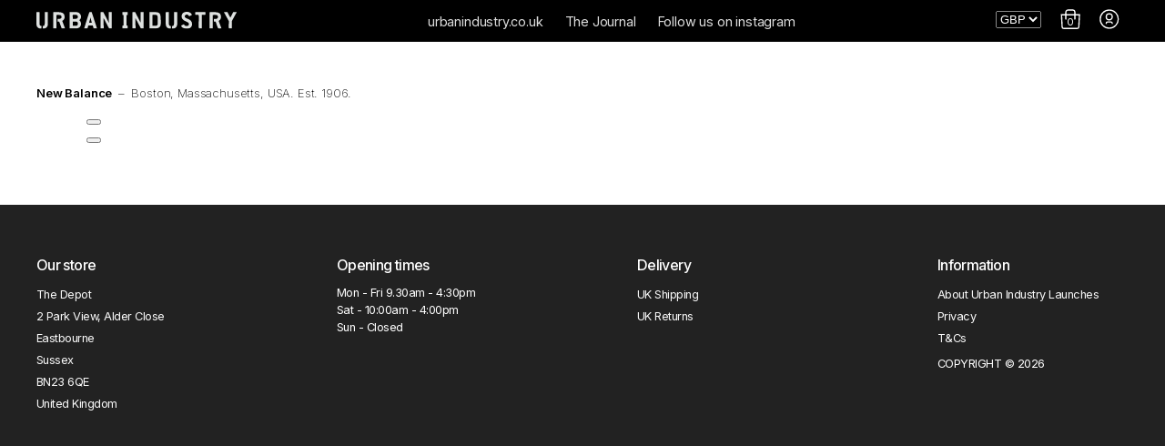

--- FILE ---
content_type: text/html; charset=utf-8
request_url: https://launches.urbanindustry.co.uk/collections/new-balance
body_size: 15184
content:
<!doctype html>
<!--[if lt IE 7]><html class="no-js lt-ie9 lt-ie8 lt-ie7" lang="en"> <![endif]-->
<!--[if IE 7]><html class="no-js lt-ie9 lt-ie8" lang="en"> <![endif]-->
<!--[if IE 8]><html class="no-js lt-ie9" lang="en"> <![endif]-->
<!--[if IE 9 ]><html class="ie9 no-js"> <![endif]-->
<!--[if (gt IE 9)|!(IE)]><!--> <html class="no-js"> <!--<![endif]-->  
<head>
  
  <meta charset="utf-8" />
  <!--[if IE]><meta http-equiv='X-UA-Compatible' content='IE=edge,chrome=1' /><![endif]-->

  <title>
  	New Balance &ndash; launches-urbanindustry
  </title>

  

  <link rel="canonical" href="https://launches.urbanindustry.co.uk/collections/new-balance" />
  
  <link rel="shortcut icon" href="//launches.urbanindustry.co.uk/cdn/shop/t/2/assets/favicon.png?v=45115218853281021511597826065" type="image/png" />

  <meta name="viewport" content="width=device-width, initial-scale=1" />
  
  <meta name="google-site-verification" content="3bWInvvhxnW7zfhFxHTpireG1p2cgG7RQeaLI6ILSEw" />


  
    
  <meta property="og:title" content="New Balance" />
  <meta property="og:type" content="website" />



<meta property="og:url" content="https://launches.urbanindustry.co.uk/collections/new-balance" />
<meta property="og:site_name" content="launches-urbanindustry" />

  <script>window.performance && window.performance.mark && window.performance.mark('shopify.content_for_header.start');</script><meta id="shopify-digital-wallet" name="shopify-digital-wallet" content="/45462880418/digital_wallets/dialog">
<meta name="shopify-checkout-api-token" content="2948289e828f9072b58844f78dd854e3">
<meta id="in-context-paypal-metadata" data-shop-id="45462880418" data-venmo-supported="false" data-environment="production" data-locale="en_US" data-paypal-v4="true" data-currency="GBP">
<link rel="alternate" type="application/atom+xml" title="Feed" href="/collections/new-balance.atom" />
<link rel="alternate" type="application/json+oembed" href="https://launches.urbanindustry.co.uk/collections/new-balance.oembed">
<script async="async" src="/checkouts/internal/preloads.js?locale=en-GB"></script>
<link rel="preconnect" href="https://shop.app" crossorigin="anonymous">
<script async="async" src="https://shop.app/checkouts/internal/preloads.js?locale=en-GB&shop_id=45462880418" crossorigin="anonymous"></script>
<script id="apple-pay-shop-capabilities" type="application/json">{"shopId":45462880418,"countryCode":"GB","currencyCode":"GBP","merchantCapabilities":["supports3DS"],"merchantId":"gid:\/\/shopify\/Shop\/45462880418","merchantName":"launches-urbanindustry","requiredBillingContactFields":["postalAddress","email","phone"],"requiredShippingContactFields":["postalAddress","email","phone"],"shippingType":"shipping","supportedNetworks":["visa","maestro","masterCard","amex","discover","elo"],"total":{"type":"pending","label":"launches-urbanindustry","amount":"1.00"},"shopifyPaymentsEnabled":true,"supportsSubscriptions":true}</script>
<script id="shopify-features" type="application/json">{"accessToken":"2948289e828f9072b58844f78dd854e3","betas":["rich-media-storefront-analytics"],"domain":"launches.urbanindustry.co.uk","predictiveSearch":true,"shopId":45462880418,"locale":"en"}</script>
<script>var Shopify = Shopify || {};
Shopify.shop = "launches-urbanindustry.myshopify.com";
Shopify.locale = "en";
Shopify.currency = {"active":"GBP","rate":"1.0"};
Shopify.country = "GB";
Shopify.theme = {"name":"Launches","id":109053706402,"schema_name":null,"schema_version":null,"theme_store_id":null,"role":"main"};
Shopify.theme.handle = "null";
Shopify.theme.style = {"id":null,"handle":null};
Shopify.cdnHost = "launches.urbanindustry.co.uk/cdn";
Shopify.routes = Shopify.routes || {};
Shopify.routes.root = "/";</script>
<script type="module">!function(o){(o.Shopify=o.Shopify||{}).modules=!0}(window);</script>
<script>!function(o){function n(){var o=[];function n(){o.push(Array.prototype.slice.apply(arguments))}return n.q=o,n}var t=o.Shopify=o.Shopify||{};t.loadFeatures=n(),t.autoloadFeatures=n()}(window);</script>
<script>
  window.ShopifyPay = window.ShopifyPay || {};
  window.ShopifyPay.apiHost = "shop.app\/pay";
  window.ShopifyPay.redirectState = null;
</script>
<script id="shop-js-analytics" type="application/json">{"pageType":"collection"}</script>
<script defer="defer" async type="module" src="//launches.urbanindustry.co.uk/cdn/shopifycloud/shop-js/modules/v2/client.init-shop-cart-sync_C5BV16lS.en.esm.js"></script>
<script defer="defer" async type="module" src="//launches.urbanindustry.co.uk/cdn/shopifycloud/shop-js/modules/v2/chunk.common_CygWptCX.esm.js"></script>
<script type="module">
  await import("//launches.urbanindustry.co.uk/cdn/shopifycloud/shop-js/modules/v2/client.init-shop-cart-sync_C5BV16lS.en.esm.js");
await import("//launches.urbanindustry.co.uk/cdn/shopifycloud/shop-js/modules/v2/chunk.common_CygWptCX.esm.js");

  window.Shopify.SignInWithShop?.initShopCartSync?.({"fedCMEnabled":true,"windoidEnabled":true});

</script>
<script>
  window.Shopify = window.Shopify || {};
  if (!window.Shopify.featureAssets) window.Shopify.featureAssets = {};
  window.Shopify.featureAssets['shop-js'] = {"shop-cart-sync":["modules/v2/client.shop-cart-sync_ZFArdW7E.en.esm.js","modules/v2/chunk.common_CygWptCX.esm.js"],"init-fed-cm":["modules/v2/client.init-fed-cm_CmiC4vf6.en.esm.js","modules/v2/chunk.common_CygWptCX.esm.js"],"shop-button":["modules/v2/client.shop-button_tlx5R9nI.en.esm.js","modules/v2/chunk.common_CygWptCX.esm.js"],"shop-cash-offers":["modules/v2/client.shop-cash-offers_DOA2yAJr.en.esm.js","modules/v2/chunk.common_CygWptCX.esm.js","modules/v2/chunk.modal_D71HUcav.esm.js"],"init-windoid":["modules/v2/client.init-windoid_sURxWdc1.en.esm.js","modules/v2/chunk.common_CygWptCX.esm.js"],"shop-toast-manager":["modules/v2/client.shop-toast-manager_ClPi3nE9.en.esm.js","modules/v2/chunk.common_CygWptCX.esm.js"],"init-shop-email-lookup-coordinator":["modules/v2/client.init-shop-email-lookup-coordinator_B8hsDcYM.en.esm.js","modules/v2/chunk.common_CygWptCX.esm.js"],"init-shop-cart-sync":["modules/v2/client.init-shop-cart-sync_C5BV16lS.en.esm.js","modules/v2/chunk.common_CygWptCX.esm.js"],"avatar":["modules/v2/client.avatar_BTnouDA3.en.esm.js"],"pay-button":["modules/v2/client.pay-button_FdsNuTd3.en.esm.js","modules/v2/chunk.common_CygWptCX.esm.js"],"init-customer-accounts":["modules/v2/client.init-customer-accounts_DxDtT_ad.en.esm.js","modules/v2/client.shop-login-button_C5VAVYt1.en.esm.js","modules/v2/chunk.common_CygWptCX.esm.js","modules/v2/chunk.modal_D71HUcav.esm.js"],"init-shop-for-new-customer-accounts":["modules/v2/client.init-shop-for-new-customer-accounts_ChsxoAhi.en.esm.js","modules/v2/client.shop-login-button_C5VAVYt1.en.esm.js","modules/v2/chunk.common_CygWptCX.esm.js","modules/v2/chunk.modal_D71HUcav.esm.js"],"shop-login-button":["modules/v2/client.shop-login-button_C5VAVYt1.en.esm.js","modules/v2/chunk.common_CygWptCX.esm.js","modules/v2/chunk.modal_D71HUcav.esm.js"],"init-customer-accounts-sign-up":["modules/v2/client.init-customer-accounts-sign-up_CPSyQ0Tj.en.esm.js","modules/v2/client.shop-login-button_C5VAVYt1.en.esm.js","modules/v2/chunk.common_CygWptCX.esm.js","modules/v2/chunk.modal_D71HUcav.esm.js"],"shop-follow-button":["modules/v2/client.shop-follow-button_Cva4Ekp9.en.esm.js","modules/v2/chunk.common_CygWptCX.esm.js","modules/v2/chunk.modal_D71HUcav.esm.js"],"checkout-modal":["modules/v2/client.checkout-modal_BPM8l0SH.en.esm.js","modules/v2/chunk.common_CygWptCX.esm.js","modules/v2/chunk.modal_D71HUcav.esm.js"],"lead-capture":["modules/v2/client.lead-capture_Bi8yE_yS.en.esm.js","modules/v2/chunk.common_CygWptCX.esm.js","modules/v2/chunk.modal_D71HUcav.esm.js"],"shop-login":["modules/v2/client.shop-login_D6lNrXab.en.esm.js","modules/v2/chunk.common_CygWptCX.esm.js","modules/v2/chunk.modal_D71HUcav.esm.js"],"payment-terms":["modules/v2/client.payment-terms_CZxnsJam.en.esm.js","modules/v2/chunk.common_CygWptCX.esm.js","modules/v2/chunk.modal_D71HUcav.esm.js"]};
</script>
<script id="__st">var __st={"a":45462880418,"offset":0,"reqid":"ce49ee3f-9ed6-4db4-8d85-370220704195-1768836180","pageurl":"launches.urbanindustry.co.uk\/collections\/new-balance","u":"c1ee2340ca2a","p":"collection","rtyp":"collection","rid":240023044258};</script>
<script>window.ShopifyPaypalV4VisibilityTracking = true;</script>
<script id="captcha-bootstrap">!function(){'use strict';const t='contact',e='account',n='new_comment',o=[[t,t],['blogs',n],['comments',n],[t,'customer']],c=[[e,'customer_login'],[e,'guest_login'],[e,'recover_customer_password'],[e,'create_customer']],r=t=>t.map((([t,e])=>`form[action*='/${t}']:not([data-nocaptcha='true']) input[name='form_type'][value='${e}']`)).join(','),a=t=>()=>t?[...document.querySelectorAll(t)].map((t=>t.form)):[];function s(){const t=[...o],e=r(t);return a(e)}const i='password',u='form_key',d=['recaptcha-v3-token','g-recaptcha-response','h-captcha-response',i],f=()=>{try{return window.sessionStorage}catch{return}},m='__shopify_v',_=t=>t.elements[u];function p(t,e,n=!1){try{const o=window.sessionStorage,c=JSON.parse(o.getItem(e)),{data:r}=function(t){const{data:e,action:n}=t;return t[m]||n?{data:e,action:n}:{data:t,action:n}}(c);for(const[e,n]of Object.entries(r))t.elements[e]&&(t.elements[e].value=n);n&&o.removeItem(e)}catch(o){console.error('form repopulation failed',{error:o})}}const l='form_type',E='cptcha';function T(t){t.dataset[E]=!0}const w=window,h=w.document,L='Shopify',v='ce_forms',y='captcha';let A=!1;((t,e)=>{const n=(g='f06e6c50-85a8-45c8-87d0-21a2b65856fe',I='https://cdn.shopify.com/shopifycloud/storefront-forms-hcaptcha/ce_storefront_forms_captcha_hcaptcha.v1.5.2.iife.js',D={infoText:'Protected by hCaptcha',privacyText:'Privacy',termsText:'Terms'},(t,e,n)=>{const o=w[L][v],c=o.bindForm;if(c)return c(t,g,e,D).then(n);var r;o.q.push([[t,g,e,D],n]),r=I,A||(h.body.append(Object.assign(h.createElement('script'),{id:'captcha-provider',async:!0,src:r})),A=!0)});var g,I,D;w[L]=w[L]||{},w[L][v]=w[L][v]||{},w[L][v].q=[],w[L][y]=w[L][y]||{},w[L][y].protect=function(t,e){n(t,void 0,e),T(t)},Object.freeze(w[L][y]),function(t,e,n,w,h,L){const[v,y,A,g]=function(t,e,n){const i=e?o:[],u=t?c:[],d=[...i,...u],f=r(d),m=r(i),_=r(d.filter((([t,e])=>n.includes(e))));return[a(f),a(m),a(_),s()]}(w,h,L),I=t=>{const e=t.target;return e instanceof HTMLFormElement?e:e&&e.form},D=t=>v().includes(t);t.addEventListener('submit',(t=>{const e=I(t);if(!e)return;const n=D(e)&&!e.dataset.hcaptchaBound&&!e.dataset.recaptchaBound,o=_(e),c=g().includes(e)&&(!o||!o.value);(n||c)&&t.preventDefault(),c&&!n&&(function(t){try{if(!f())return;!function(t){const e=f();if(!e)return;const n=_(t);if(!n)return;const o=n.value;o&&e.removeItem(o)}(t);const e=Array.from(Array(32),(()=>Math.random().toString(36)[2])).join('');!function(t,e){_(t)||t.append(Object.assign(document.createElement('input'),{type:'hidden',name:u})),t.elements[u].value=e}(t,e),function(t,e){const n=f();if(!n)return;const o=[...t.querySelectorAll(`input[type='${i}']`)].map((({name:t})=>t)),c=[...d,...o],r={};for(const[a,s]of new FormData(t).entries())c.includes(a)||(r[a]=s);n.setItem(e,JSON.stringify({[m]:1,action:t.action,data:r}))}(t,e)}catch(e){console.error('failed to persist form',e)}}(e),e.submit())}));const S=(t,e)=>{t&&!t.dataset[E]&&(n(t,e.some((e=>e===t))),T(t))};for(const o of['focusin','change'])t.addEventListener(o,(t=>{const e=I(t);D(e)&&S(e,y())}));const B=e.get('form_key'),M=e.get(l),P=B&&M;t.addEventListener('DOMContentLoaded',(()=>{const t=y();if(P)for(const e of t)e.elements[l].value===M&&p(e,B);[...new Set([...A(),...v().filter((t=>'true'===t.dataset.shopifyCaptcha))])].forEach((e=>S(e,t)))}))}(h,new URLSearchParams(w.location.search),n,t,e,['guest_login'])})(!0,!0)}();</script>
<script integrity="sha256-4kQ18oKyAcykRKYeNunJcIwy7WH5gtpwJnB7kiuLZ1E=" data-source-attribution="shopify.loadfeatures" defer="defer" src="//launches.urbanindustry.co.uk/cdn/shopifycloud/storefront/assets/storefront/load_feature-a0a9edcb.js" crossorigin="anonymous"></script>
<script crossorigin="anonymous" defer="defer" src="//launches.urbanindustry.co.uk/cdn/shopifycloud/storefront/assets/shopify_pay/storefront-65b4c6d7.js?v=20250812"></script>
<script data-source-attribution="shopify.dynamic_checkout.dynamic.init">var Shopify=Shopify||{};Shopify.PaymentButton=Shopify.PaymentButton||{isStorefrontPortableWallets:!0,init:function(){window.Shopify.PaymentButton.init=function(){};var t=document.createElement("script");t.src="https://launches.urbanindustry.co.uk/cdn/shopifycloud/portable-wallets/latest/portable-wallets.en.js",t.type="module",document.head.appendChild(t)}};
</script>
<script data-source-attribution="shopify.dynamic_checkout.buyer_consent">
  function portableWalletsHideBuyerConsent(e){var t=document.getElementById("shopify-buyer-consent"),n=document.getElementById("shopify-subscription-policy-button");t&&n&&(t.classList.add("hidden"),t.setAttribute("aria-hidden","true"),n.removeEventListener("click",e))}function portableWalletsShowBuyerConsent(e){var t=document.getElementById("shopify-buyer-consent"),n=document.getElementById("shopify-subscription-policy-button");t&&n&&(t.classList.remove("hidden"),t.removeAttribute("aria-hidden"),n.addEventListener("click",e))}window.Shopify?.PaymentButton&&(window.Shopify.PaymentButton.hideBuyerConsent=portableWalletsHideBuyerConsent,window.Shopify.PaymentButton.showBuyerConsent=portableWalletsShowBuyerConsent);
</script>
<script data-source-attribution="shopify.dynamic_checkout.cart.bootstrap">document.addEventListener("DOMContentLoaded",(function(){function t(){return document.querySelector("shopify-accelerated-checkout-cart, shopify-accelerated-checkout")}if(t())Shopify.PaymentButton.init();else{new MutationObserver((function(e,n){t()&&(Shopify.PaymentButton.init(),n.disconnect())})).observe(document.body,{childList:!0,subtree:!0})}}));
</script>
<link id="shopify-accelerated-checkout-styles" rel="stylesheet" media="screen" href="https://launches.urbanindustry.co.uk/cdn/shopifycloud/portable-wallets/latest/accelerated-checkout-backwards-compat.css" crossorigin="anonymous">
<style id="shopify-accelerated-checkout-cart">
        #shopify-buyer-consent {
  margin-top: 1em;
  display: inline-block;
  width: 100%;
}

#shopify-buyer-consent.hidden {
  display: none;
}

#shopify-subscription-policy-button {
  background: none;
  border: none;
  padding: 0;
  text-decoration: underline;
  font-size: inherit;
  cursor: pointer;
}

#shopify-subscription-policy-button::before {
  box-shadow: none;
}

      </style>
<link rel="stylesheet" media="screen" href="//launches.urbanindustry.co.uk/cdn/shop/t/2/compiled_assets/styles.css?v=298">
<script id="sections-script" data-sections="mobile-nav" defer="defer" src="//launches.urbanindustry.co.uk/cdn/shop/t/2/compiled_assets/scripts.js?v=298"></script>
<script>window.performance && window.performance.mark && window.performance.mark('shopify.content_for_header.end');</script>

  <link rel="stylesheet" type="text/css" href="//cdn.jsdelivr.net/npm/slick-carousel@1.8.1/slick/slick.css"/>
  <link rel="stylesheet" type="text/css" href="//cdn.jsdelivr.net/npm/slick-carousel@1.8.1/slick/slick-theme.css"/>

  <link href="//launches.urbanindustry.co.uk/cdn/shop/t/2/assets/ui.scss.css?v=69451218714336571581599475212" rel="stylesheet" type="text/css" media="all" /> 


  <script src="//launches.urbanindustry.co.uk/cdn/shopifycloud/storefront/assets/themes_support/shopify_common-5f594365.js" type="text/javascript"></script>
  <script src="//launches.urbanindustry.co.uk/cdn/shopifycloud/storefront/assets/themes_support/option_selection-b017cd28.js" type="text/javascript"></script>
  
  


  
  <script type="text/javascript" src="//widget.trustpilot.com/bootstrap/v5/tp.widget.bootstrap.min.js" async></script>
  
  <!--<script async src="https://eu-library.klarnaservices.com/lib.js" data-client-id="ff270043-090c-55c9-9897-79c1ba95c754"></script>-->

  <meta name="cf-2fa-verify" content="f4ef383e4764537">
  
 
  
<script>
  gtag('event', 'page_view', {
    'send_to': 'AW-1071938922',
    'ecomm_pagetype': 'category',
    
    
  });
</script>
  

<!--begin-boost-pfs-filter-css-->
  <link href="//launches.urbanindustry.co.uk/cdn/shop/t/2/assets/boost-pfs.scss.css?v=2057411767391842951656107380" rel="stylesheet" type="text/css" media="all" />

<!--end-boost-pfs-filter-css-->
  
  <!-- Global site tag (gtag.js) - Google Analytics -->
<script async src="https://www.googletagmanager.com/gtag/js?id=UA-321837-3"></script>
<script>
  window.dataLayer = window.dataLayer || [];
  function gtag(){dataLayer.push(arguments);}
  gtag('js', new Date());

  gtag('config', 'UA-321837-3');
</script>

<meta property="og:image" content="https://cdn.shopify.com/s/files/1/0454/6288/0418/collections/newbalance.png?v=1614073840" />
<meta property="og:image:secure_url" content="https://cdn.shopify.com/s/files/1/0454/6288/0418/collections/newbalance.png?v=1614073840" />
<meta property="og:image:width" content="480" />
<meta property="og:image:height" content="160" />
<meta property="og:image:alt" content="New Balance" />
<link href="https://monorail-edge.shopifysvc.com" rel="dns-prefetch">
<script>(function(){if ("sendBeacon" in navigator && "performance" in window) {try {var session_token_from_headers = performance.getEntriesByType('navigation')[0].serverTiming.find(x => x.name == '_s').description;} catch {var session_token_from_headers = undefined;}var session_cookie_matches = document.cookie.match(/_shopify_s=([^;]*)/);var session_token_from_cookie = session_cookie_matches && session_cookie_matches.length === 2 ? session_cookie_matches[1] : "";var session_token = session_token_from_headers || session_token_from_cookie || "";function handle_abandonment_event(e) {var entries = performance.getEntries().filter(function(entry) {return /monorail-edge.shopifysvc.com/.test(entry.name);});if (!window.abandonment_tracked && entries.length === 0) {window.abandonment_tracked = true;var currentMs = Date.now();var navigation_start = performance.timing.navigationStart;var payload = {shop_id: 45462880418,url: window.location.href,navigation_start,duration: currentMs - navigation_start,session_token,page_type: "collection"};window.navigator.sendBeacon("https://monorail-edge.shopifysvc.com/v1/produce", JSON.stringify({schema_id: "online_store_buyer_site_abandonment/1.1",payload: payload,metadata: {event_created_at_ms: currentMs,event_sent_at_ms: currentMs}}));}}window.addEventListener('pagehide', handle_abandonment_event);}}());</script>
<script id="web-pixels-manager-setup">(function e(e,d,r,n,o){if(void 0===o&&(o={}),!Boolean(null===(a=null===(i=window.Shopify)||void 0===i?void 0:i.analytics)||void 0===a?void 0:a.replayQueue)){var i,a;window.Shopify=window.Shopify||{};var t=window.Shopify;t.analytics=t.analytics||{};var s=t.analytics;s.replayQueue=[],s.publish=function(e,d,r){return s.replayQueue.push([e,d,r]),!0};try{self.performance.mark("wpm:start")}catch(e){}var l=function(){var e={modern:/Edge?\/(1{2}[4-9]|1[2-9]\d|[2-9]\d{2}|\d{4,})\.\d+(\.\d+|)|Firefox\/(1{2}[4-9]|1[2-9]\d|[2-9]\d{2}|\d{4,})\.\d+(\.\d+|)|Chrom(ium|e)\/(9{2}|\d{3,})\.\d+(\.\d+|)|(Maci|X1{2}).+ Version\/(15\.\d+|(1[6-9]|[2-9]\d|\d{3,})\.\d+)([,.]\d+|)( \(\w+\)|)( Mobile\/\w+|) Safari\/|Chrome.+OPR\/(9{2}|\d{3,})\.\d+\.\d+|(CPU[ +]OS|iPhone[ +]OS|CPU[ +]iPhone|CPU IPhone OS|CPU iPad OS)[ +]+(15[._]\d+|(1[6-9]|[2-9]\d|\d{3,})[._]\d+)([._]\d+|)|Android:?[ /-](13[3-9]|1[4-9]\d|[2-9]\d{2}|\d{4,})(\.\d+|)(\.\d+|)|Android.+Firefox\/(13[5-9]|1[4-9]\d|[2-9]\d{2}|\d{4,})\.\d+(\.\d+|)|Android.+Chrom(ium|e)\/(13[3-9]|1[4-9]\d|[2-9]\d{2}|\d{4,})\.\d+(\.\d+|)|SamsungBrowser\/([2-9]\d|\d{3,})\.\d+/,legacy:/Edge?\/(1[6-9]|[2-9]\d|\d{3,})\.\d+(\.\d+|)|Firefox\/(5[4-9]|[6-9]\d|\d{3,})\.\d+(\.\d+|)|Chrom(ium|e)\/(5[1-9]|[6-9]\d|\d{3,})\.\d+(\.\d+|)([\d.]+$|.*Safari\/(?![\d.]+ Edge\/[\d.]+$))|(Maci|X1{2}).+ Version\/(10\.\d+|(1[1-9]|[2-9]\d|\d{3,})\.\d+)([,.]\d+|)( \(\w+\)|)( Mobile\/\w+|) Safari\/|Chrome.+OPR\/(3[89]|[4-9]\d|\d{3,})\.\d+\.\d+|(CPU[ +]OS|iPhone[ +]OS|CPU[ +]iPhone|CPU IPhone OS|CPU iPad OS)[ +]+(10[._]\d+|(1[1-9]|[2-9]\d|\d{3,})[._]\d+)([._]\d+|)|Android:?[ /-](13[3-9]|1[4-9]\d|[2-9]\d{2}|\d{4,})(\.\d+|)(\.\d+|)|Mobile Safari.+OPR\/([89]\d|\d{3,})\.\d+\.\d+|Android.+Firefox\/(13[5-9]|1[4-9]\d|[2-9]\d{2}|\d{4,})\.\d+(\.\d+|)|Android.+Chrom(ium|e)\/(13[3-9]|1[4-9]\d|[2-9]\d{2}|\d{4,})\.\d+(\.\d+|)|Android.+(UC? ?Browser|UCWEB|U3)[ /]?(15\.([5-9]|\d{2,})|(1[6-9]|[2-9]\d|\d{3,})\.\d+)\.\d+|SamsungBrowser\/(5\.\d+|([6-9]|\d{2,})\.\d+)|Android.+MQ{2}Browser\/(14(\.(9|\d{2,})|)|(1[5-9]|[2-9]\d|\d{3,})(\.\d+|))(\.\d+|)|K[Aa][Ii]OS\/(3\.\d+|([4-9]|\d{2,})\.\d+)(\.\d+|)/},d=e.modern,r=e.legacy,n=navigator.userAgent;return n.match(d)?"modern":n.match(r)?"legacy":"unknown"}(),u="modern"===l?"modern":"legacy",c=(null!=n?n:{modern:"",legacy:""})[u],f=function(e){return[e.baseUrl,"/wpm","/b",e.hashVersion,"modern"===e.buildTarget?"m":"l",".js"].join("")}({baseUrl:d,hashVersion:r,buildTarget:u}),m=function(e){var d=e.version,r=e.bundleTarget,n=e.surface,o=e.pageUrl,i=e.monorailEndpoint;return{emit:function(e){var a=e.status,t=e.errorMsg,s=(new Date).getTime(),l=JSON.stringify({metadata:{event_sent_at_ms:s},events:[{schema_id:"web_pixels_manager_load/3.1",payload:{version:d,bundle_target:r,page_url:o,status:a,surface:n,error_msg:t},metadata:{event_created_at_ms:s}}]});if(!i)return console&&console.warn&&console.warn("[Web Pixels Manager] No Monorail endpoint provided, skipping logging."),!1;try{return self.navigator.sendBeacon.bind(self.navigator)(i,l)}catch(e){}var u=new XMLHttpRequest;try{return u.open("POST",i,!0),u.setRequestHeader("Content-Type","text/plain"),u.send(l),!0}catch(e){return console&&console.warn&&console.warn("[Web Pixels Manager] Got an unhandled error while logging to Monorail."),!1}}}}({version:r,bundleTarget:l,surface:e.surface,pageUrl:self.location.href,monorailEndpoint:e.monorailEndpoint});try{o.browserTarget=l,function(e){var d=e.src,r=e.async,n=void 0===r||r,o=e.onload,i=e.onerror,a=e.sri,t=e.scriptDataAttributes,s=void 0===t?{}:t,l=document.createElement("script"),u=document.querySelector("head"),c=document.querySelector("body");if(l.async=n,l.src=d,a&&(l.integrity=a,l.crossOrigin="anonymous"),s)for(var f in s)if(Object.prototype.hasOwnProperty.call(s,f))try{l.dataset[f]=s[f]}catch(e){}if(o&&l.addEventListener("load",o),i&&l.addEventListener("error",i),u)u.appendChild(l);else{if(!c)throw new Error("Did not find a head or body element to append the script");c.appendChild(l)}}({src:f,async:!0,onload:function(){if(!function(){var e,d;return Boolean(null===(d=null===(e=window.Shopify)||void 0===e?void 0:e.analytics)||void 0===d?void 0:d.initialized)}()){var d=window.webPixelsManager.init(e)||void 0;if(d){var r=window.Shopify.analytics;r.replayQueue.forEach((function(e){var r=e[0],n=e[1],o=e[2];d.publishCustomEvent(r,n,o)})),r.replayQueue=[],r.publish=d.publishCustomEvent,r.visitor=d.visitor,r.initialized=!0}}},onerror:function(){return m.emit({status:"failed",errorMsg:"".concat(f," has failed to load")})},sri:function(e){var d=/^sha384-[A-Za-z0-9+/=]+$/;return"string"==typeof e&&d.test(e)}(c)?c:"",scriptDataAttributes:o}),m.emit({status:"loading"})}catch(e){m.emit({status:"failed",errorMsg:(null==e?void 0:e.message)||"Unknown error"})}}})({shopId: 45462880418,storefrontBaseUrl: "https://launches.urbanindustry.co.uk",extensionsBaseUrl: "https://extensions.shopifycdn.com/cdn/shopifycloud/web-pixels-manager",monorailEndpoint: "https://monorail-edge.shopifysvc.com/unstable/produce_batch",surface: "storefront-renderer",enabledBetaFlags: ["2dca8a86"],webPixelsConfigList: [{"id":"201523575","eventPayloadVersion":"v1","runtimeContext":"LAX","scriptVersion":"1","type":"CUSTOM","privacyPurposes":["ANALYTICS"],"name":"Google Analytics tag (migrated)"},{"id":"shopify-app-pixel","configuration":"{}","eventPayloadVersion":"v1","runtimeContext":"STRICT","scriptVersion":"0450","apiClientId":"shopify-pixel","type":"APP","privacyPurposes":["ANALYTICS","MARKETING"]},{"id":"shopify-custom-pixel","eventPayloadVersion":"v1","runtimeContext":"LAX","scriptVersion":"0450","apiClientId":"shopify-pixel","type":"CUSTOM","privacyPurposes":["ANALYTICS","MARKETING"]}],isMerchantRequest: false,initData: {"shop":{"name":"launches-urbanindustry","paymentSettings":{"currencyCode":"GBP"},"myshopifyDomain":"launches-urbanindustry.myshopify.com","countryCode":"GB","storefrontUrl":"https:\/\/launches.urbanindustry.co.uk"},"customer":null,"cart":null,"checkout":null,"productVariants":[],"purchasingCompany":null},},"https://launches.urbanindustry.co.uk/cdn","fcfee988w5aeb613cpc8e4bc33m6693e112",{"modern":"","legacy":""},{"shopId":"45462880418","storefrontBaseUrl":"https:\/\/launches.urbanindustry.co.uk","extensionBaseUrl":"https:\/\/extensions.shopifycdn.com\/cdn\/shopifycloud\/web-pixels-manager","surface":"storefront-renderer","enabledBetaFlags":"[\"2dca8a86\"]","isMerchantRequest":"false","hashVersion":"fcfee988w5aeb613cpc8e4bc33m6693e112","publish":"custom","events":"[[\"page_viewed\",{}],[\"collection_viewed\",{\"collection\":{\"id\":\"240023044258\",\"title\":\"New Balance\",\"productVariants\":[]}}]]"});</script><script>
  window.ShopifyAnalytics = window.ShopifyAnalytics || {};
  window.ShopifyAnalytics.meta = window.ShopifyAnalytics.meta || {};
  window.ShopifyAnalytics.meta.currency = 'GBP';
  var meta = {"products":[],"page":{"pageType":"collection","resourceType":"collection","resourceId":240023044258,"requestId":"ce49ee3f-9ed6-4db4-8d85-370220704195-1768836180"}};
  for (var attr in meta) {
    window.ShopifyAnalytics.meta[attr] = meta[attr];
  }
</script>
<script class="analytics">
  (function () {
    var customDocumentWrite = function(content) {
      var jquery = null;

      if (window.jQuery) {
        jquery = window.jQuery;
      } else if (window.Checkout && window.Checkout.$) {
        jquery = window.Checkout.$;
      }

      if (jquery) {
        jquery('body').append(content);
      }
    };

    var hasLoggedConversion = function(token) {
      if (token) {
        return document.cookie.indexOf('loggedConversion=' + token) !== -1;
      }
      return false;
    }

    var setCookieIfConversion = function(token) {
      if (token) {
        var twoMonthsFromNow = new Date(Date.now());
        twoMonthsFromNow.setMonth(twoMonthsFromNow.getMonth() + 2);

        document.cookie = 'loggedConversion=' + token + '; expires=' + twoMonthsFromNow;
      }
    }

    var trekkie = window.ShopifyAnalytics.lib = window.trekkie = window.trekkie || [];
    if (trekkie.integrations) {
      return;
    }
    trekkie.methods = [
      'identify',
      'page',
      'ready',
      'track',
      'trackForm',
      'trackLink'
    ];
    trekkie.factory = function(method) {
      return function() {
        var args = Array.prototype.slice.call(arguments);
        args.unshift(method);
        trekkie.push(args);
        return trekkie;
      };
    };
    for (var i = 0; i < trekkie.methods.length; i++) {
      var key = trekkie.methods[i];
      trekkie[key] = trekkie.factory(key);
    }
    trekkie.load = function(config) {
      trekkie.config = config || {};
      trekkie.config.initialDocumentCookie = document.cookie;
      var first = document.getElementsByTagName('script')[0];
      var script = document.createElement('script');
      script.type = 'text/javascript';
      script.onerror = function(e) {
        var scriptFallback = document.createElement('script');
        scriptFallback.type = 'text/javascript';
        scriptFallback.onerror = function(error) {
                var Monorail = {
      produce: function produce(monorailDomain, schemaId, payload) {
        var currentMs = new Date().getTime();
        var event = {
          schema_id: schemaId,
          payload: payload,
          metadata: {
            event_created_at_ms: currentMs,
            event_sent_at_ms: currentMs
          }
        };
        return Monorail.sendRequest("https://" + monorailDomain + "/v1/produce", JSON.stringify(event));
      },
      sendRequest: function sendRequest(endpointUrl, payload) {
        // Try the sendBeacon API
        if (window && window.navigator && typeof window.navigator.sendBeacon === 'function' && typeof window.Blob === 'function' && !Monorail.isIos12()) {
          var blobData = new window.Blob([payload], {
            type: 'text/plain'
          });

          if (window.navigator.sendBeacon(endpointUrl, blobData)) {
            return true;
          } // sendBeacon was not successful

        } // XHR beacon

        var xhr = new XMLHttpRequest();

        try {
          xhr.open('POST', endpointUrl);
          xhr.setRequestHeader('Content-Type', 'text/plain');
          xhr.send(payload);
        } catch (e) {
          console.log(e);
        }

        return false;
      },
      isIos12: function isIos12() {
        return window.navigator.userAgent.lastIndexOf('iPhone; CPU iPhone OS 12_') !== -1 || window.navigator.userAgent.lastIndexOf('iPad; CPU OS 12_') !== -1;
      }
    };
    Monorail.produce('monorail-edge.shopifysvc.com',
      'trekkie_storefront_load_errors/1.1',
      {shop_id: 45462880418,
      theme_id: 109053706402,
      app_name: "storefront",
      context_url: window.location.href,
      source_url: "//launches.urbanindustry.co.uk/cdn/s/trekkie.storefront.cd680fe47e6c39ca5d5df5f0a32d569bc48c0f27.min.js"});

        };
        scriptFallback.async = true;
        scriptFallback.src = '//launches.urbanindustry.co.uk/cdn/s/trekkie.storefront.cd680fe47e6c39ca5d5df5f0a32d569bc48c0f27.min.js';
        first.parentNode.insertBefore(scriptFallback, first);
      };
      script.async = true;
      script.src = '//launches.urbanindustry.co.uk/cdn/s/trekkie.storefront.cd680fe47e6c39ca5d5df5f0a32d569bc48c0f27.min.js';
      first.parentNode.insertBefore(script, first);
    };
    trekkie.load(
      {"Trekkie":{"appName":"storefront","development":false,"defaultAttributes":{"shopId":45462880418,"isMerchantRequest":null,"themeId":109053706402,"themeCityHash":"11049702908760253278","contentLanguage":"en","currency":"GBP"},"isServerSideCookieWritingEnabled":true,"monorailRegion":"shop_domain","enabledBetaFlags":["65f19447"]},"Session Attribution":{},"S2S":{"facebookCapiEnabled":false,"source":"trekkie-storefront-renderer","apiClientId":580111}}
    );

    var loaded = false;
    trekkie.ready(function() {
      if (loaded) return;
      loaded = true;

      window.ShopifyAnalytics.lib = window.trekkie;

      var originalDocumentWrite = document.write;
      document.write = customDocumentWrite;
      try { window.ShopifyAnalytics.merchantGoogleAnalytics.call(this); } catch(error) {};
      document.write = originalDocumentWrite;

      window.ShopifyAnalytics.lib.page(null,{"pageType":"collection","resourceType":"collection","resourceId":240023044258,"requestId":"ce49ee3f-9ed6-4db4-8d85-370220704195-1768836180","shopifyEmitted":true});

      var match = window.location.pathname.match(/checkouts\/(.+)\/(thank_you|post_purchase)/)
      var token = match? match[1]: undefined;
      if (!hasLoggedConversion(token)) {
        setCookieIfConversion(token);
        window.ShopifyAnalytics.lib.track("Viewed Product Category",{"currency":"GBP","category":"Collection: new-balance","collectionName":"new-balance","collectionId":240023044258,"nonInteraction":true},undefined,undefined,{"shopifyEmitted":true});
      }
    });


        var eventsListenerScript = document.createElement('script');
        eventsListenerScript.async = true;
        eventsListenerScript.src = "//launches.urbanindustry.co.uk/cdn/shopifycloud/storefront/assets/shop_events_listener-3da45d37.js";
        document.getElementsByTagName('head')[0].appendChild(eventsListenerScript);

})();</script>
  <script>
  if (!window.ga || (window.ga && typeof window.ga !== 'function')) {
    window.ga = function ga() {
      (window.ga.q = window.ga.q || []).push(arguments);
      if (window.Shopify && window.Shopify.analytics && typeof window.Shopify.analytics.publish === 'function') {
        window.Shopify.analytics.publish("ga_stub_called", {}, {sendTo: "google_osp_migration"});
      }
      console.error("Shopify's Google Analytics stub called with:", Array.from(arguments), "\nSee https://help.shopify.com/manual/promoting-marketing/pixels/pixel-migration#google for more information.");
    };
    if (window.Shopify && window.Shopify.analytics && typeof window.Shopify.analytics.publish === 'function') {
      window.Shopify.analytics.publish("ga_stub_initialized", {}, {sendTo: "google_osp_migration"});
    }
  }
</script>
<script
  defer
  src="https://launches.urbanindustry.co.uk/cdn/shopifycloud/perf-kit/shopify-perf-kit-3.0.4.min.js"
  data-application="storefront-renderer"
  data-shop-id="45462880418"
  data-render-region="gcp-us-east1"
  data-page-type="collection"
  data-theme-instance-id="109053706402"
  data-theme-name=""
  data-theme-version=""
  data-monorail-region="shop_domain"
  data-resource-timing-sampling-rate="10"
  data-shs="true"
  data-shs-beacon="true"
  data-shs-export-with-fetch="true"
  data-shs-logs-sample-rate="1"
  data-shs-beacon-endpoint="https://launches.urbanindustry.co.uk/api/collect"
></script>
</head>

<body id="new-balance" class="template-collection" >
  
  <div class="masthead">
  


<header>
   
  <div class="contain">
    
    <div class="header-layout">
    
  	<div class="logo-holder">
  
  		<a id="site-title" href="/"><img src="//launches.urbanindustry.co.uk/cdn/shop/t/2/assets/logo.svg?v=131252401698725956941597826077" alt="urban inddustry logo"></a>
      
  	</div>
    
    <div class="launches-nav">
    
      <a href="https://urbanindustry.co.uk" target="_blank">urbanindustry.co.uk</a>
      <a href="https://www.urbanindustry.co.uk/blogs/news" target="_blank">The Journal</a>
      <a href="https://www.instagram.com/urbanindustrystore/" target="_blank">Follow us on instagram</a>
    
    </div>
    
  
  	<div class="actions">
      
      <ul>
      
        <!--<li>
          <span class="search-tray">
           <form action="/search" method="get" role="search">
    			<input name="q" type="search" class="search-box" id="search-field" placeholder="Search Urban Industry" value="" />
  			</form>
          </span>
        </li>-->
        
        <li>
        
        <form method="post" action="/cart/update" id="currency_form" accept-charset="UTF-8" class="shopify-currency-form" enctype="multipart/form-data"><input type="hidden" name="form_type" value="currency" /><input type="hidden" name="utf8" value="✓" /><input type="hidden" name="return_to" value="/collections/new-balance" />
        <select name="currency" class="currency-select">
          
            
              <option selected="true">GBP</option>
              
          
        </select>
        </form>
          
        </li>

        <li class="bag"><img src="//launches.urbanindustry.co.uk/cdn/shop/t/2/assets/bag-alt.svg?v=138628841321436384001597826039" alt="cart"><!--0--><span class="mini-cart-total" data-cart-render="item_count"></span></li>
          
        <li><a href="/account"><img src="//launches.urbanindustry.co.uk/cdn/shop/t/2/assets/user-alt.svg?v=13257856470832633961597826092" alt="user"></a></li>
        
      </ul>
        
  	</div>
      
    </div>
    
  </div>
  
</header>
  

    
</div>
  
  <div class="mobile-header">
  
  <div class="mobile-masthead">
  
    <div class="mobile-menu">
    
    	<button class="mob-menu"><img src="//launches.urbanindustry.co.uk/cdn/shop/t/2/assets/menu-icon.svg?v=58503467975978460891597826078" /></button>
      
    </div>

    <div class="mobile-logo">
      <a id="site-title" href="/"><img src="//launches.urbanindustry.co.uk/cdn/shop/t/2/assets/logo.svg?v=131252401698725956941597826077" alt="urban inddustry logo"></a>
    </div>

    <div class="mobile-actions">

      <ul>
          <li class="bag"><img src="//launches.urbanindustry.co.uk/cdn/shop/t/2/assets/bag-alt.svg?v=138628841321436384001597826039" alt="cart"><!--0--></li>
          <li><a href="/account"><img src="//launches.urbanindustry.co.uk/cdn/shop/t/2/assets/user-alt.svg?v=13257856470832633961597826092" alt="user"></a></li>
      </ul>

    </div>
    
  </div>
  
</div>
  
  


  <main role="main">
    
    <div class="contain">

  <section class="collection-info">

    <div class="collection-intro contain">

      



    

 

<!--END BRAND BLOCK------------------------------------------------------------------------------------------------------------->


<!--START BRAND BLOCK------------------------------------------------------------------------------------------------------------->


    
  
  <div class="collection-header">		

    <div class="title-actions"> 
    
    <h1>New Balance  
      
      <span class="brand-info">&nbsp;&ndash;&nbsp;

    Boston, Massachusetts, USA. Est. 1906.

    </span>
    
    </h1>
      
    </div>
    
  </div>

  

    </div>

  </section>

  <div id="shopify-section-brand-headers" class="shopify-section">



<!-- leave empty -->










</div>   
  
  <div id="shopify-section-collection-template-boost-pfs-filter" class="shopify-section">

<div class="page-width container boost-pfs-filter-wrapper-page">

  <div class="boost-pfs-filter-wrapper">
    <div class="boost-pfs-filter-toolbar-top-mobile">
      <div class="boost-pfs-filter-top-sorting boost-pfs-filter-top-sorting-mobile boost-pfs-filter-custom-sorting">


  
      <button class="boost-pfs-filter-skeleton-button"><span></span></button>
    
</div>
      <div class="boost-pfs-filter-tree-mobile-button">


  
      <button class="boost-pfs-filter-skeleton-button"><span></span></button>
    
</div>
    </div>

    <div class="boost-pfs-filter-left-col">
      <div class="boost-pfs-filter-refine-by-wrapper-v"></div>
      <div class="boost-pfs-filter-tree boost-pfs-filter-tree-v">


  
      
        <div class="boost-pfs-filter-option boost-pfs-filter-option-skeleton">
          <div class="boost-pfs-filter-option-title">
            <h3><span></span></h3>
          </div>
          <div class="boost-pfs-filter-option-content">
            <span class="boost-pfs-filter-skeleton-text boost-pfs-filter-skeleton-width3"></span>
            <span class="boost-pfs-filter-skeleton-text boost-pfs-filter-skeleton-width4"></span>
            <span class="boost-pfs-filter-skeleton-text boost-pfs-filter-skeleton-width2"></span>
            <span class="boost-pfs-filter-skeleton-text boost-pfs-filter-skeleton-width1"></span>
          </div>
        </div>
      
        <div class="boost-pfs-filter-option boost-pfs-filter-option-skeleton">
          <div class="boost-pfs-filter-option-title">
            <h3><span></span></h3>
          </div>
          <div class="boost-pfs-filter-option-content">
            <span class="boost-pfs-filter-skeleton-text boost-pfs-filter-skeleton-width3"></span>
            <span class="boost-pfs-filter-skeleton-text boost-pfs-filter-skeleton-width4"></span>
            <span class="boost-pfs-filter-skeleton-text boost-pfs-filter-skeleton-width2"></span>
            <span class="boost-pfs-filter-skeleton-text boost-pfs-filter-skeleton-width1"></span>
          </div>
        </div>
      
        <div class="boost-pfs-filter-option boost-pfs-filter-option-skeleton">
          <div class="boost-pfs-filter-option-title">
            <h3><span></span></h3>
          </div>
          <div class="boost-pfs-filter-option-content">
            <span class="boost-pfs-filter-skeleton-text boost-pfs-filter-skeleton-width3"></span>
            <span class="boost-pfs-filter-skeleton-text boost-pfs-filter-skeleton-width4"></span>
            <span class="boost-pfs-filter-skeleton-text boost-pfs-filter-skeleton-width2"></span>
            <span class="boost-pfs-filter-skeleton-text boost-pfs-filter-skeleton-width1"></span>
          </div>
        </div>
      
    
</div>
    </div>

    <div class="boost-pfs-filter-right-col">

      <div class="filter-container">

        <div class="boost-pfs-filter-toolbar-item boost-pfs-filter-custom-sorting boost-pfs-filter-top-sorting">


  
      <span class="boost-pfs-filter-skeleton-text boost-pfs-filter-skeleton-width1"></span>
  
</div>

      </div>

      <div class="boost-pfs-filter-products" data-bc-sort="best-selling">
        
      </div>
      <div class="boost-pfs-filter-bottom-pagination boost-pfs-filter-bottom-pagination-default">
        
      </div>
      <div class="boost-pfs-filter-load-more"></div>
    </div>
  </div>
</div>


<script>
  // Declare boostPFSThemeConfig variable
  var boostPFSThemeConfig = {
    label: {
      sorting_heading:   "Translation missing: en.collections.sorting.title" ,
      sorting_best_selling:   "Translation missing: en.collections.sorting.best_selling" ,
      sorting_manual:   "Translation missing: en.collections.sorting.featured" ,
      sorting_title_ascending:   "Translation missing: en.collections.sorting.az" ,
      sorting_title_descending:   "Translation missing: en.collections.sorting.za" ,
      sorting_price_ascending:   "Translation missing: en.collections.sorting.price_ascending" ,
      sorting_price_descending:   "Translation missing: en.collections.sorting.price_descending" ,
      sorting_created_ascending:   "Translation missing: en.collections.sorting.created_ascending" ,
      sorting_created_descending:   "Translation missing: en.collections.sorting.created_descending" ,
      sorting_sale_descending:   "Translation missing: en.collections.sorting.sale_descending" ,
      sorting_relevance:   "Translation missing: en.collections.sorting.relevance" ,
      toolbar_viewas: "View As",
      items_with_count_one: "product",
      items_with_count_other: "Products",
    },
    label_basic: {
      sale: "Sale",
      sold_out: "Sold out",
      from: "from",
    },
    custom: {
      products_per_page:  48 ,
      products_per_row:  4 ,
      products_per_row_mobile:  2 ,
      show_vendor:  false ,
      show_price:  true ,
      show_sale_label:  true ,
      show_sold_out_label:  true ,
      active_image_swap:  true ,
      show_sorting:  true ,
      display_item_swatch:  false ,
    }
  };

  // Declare Templates
  var boostPFSTemplate = {
      'soldOutClass': ' sold-out',
      'saleClass': ' on-sale',
      'soldOutLabelHtml': "\u003cspan class=\"soldout boost-pfs-filter-label\"\u003e Sold out \u003c\/span\u003e",
      'saleLabelHtml': "\u003cspan class=\"sale boost-pfs-filter-label\"\u003e Sale \u003c\/span\u003e",
      'tagLabelHtml': "\u003cspan class=\"tag boost-pfs-filter-label {{labelTag}}\" \u003e{{labelTag}}\u003c\/span\u003e",
      'vendorHtml': "\u003cp class=\"boost-pfs-filter-product-item-vendor\"\u003e{{itemVendorLabel}}\u003c\/p\u003e",
      // Grid Template
      'productGridItemHtml': "\u003cdiv class=\"boost-pfs-filter-product-item boost-pfs-filter-product-item-grid {{gridWidthClass}}{{soldOutClass}}{{saleClass}} {{itemActiveSwapClass}}\"\u003e\n    \u003cscript class=\"boost-pfs-filter-product-script\" data-id=\"boost-pfs-product-json-{{itemId}}\" type=\"application\/json\"\u003e{{itemJson}}\u003c\/script\u003e\n    \u003cdiv class=\"boost-pfs-filter-product-item-inner\"\u003e\n        \u003cdiv class=\"boost-pfs-filter-product-item-image\"\u003e\n            \u003ca href=\"{{itemUrl}}\" class=\"boost-pfs-filter-product-item-image-link\"\u003e{{itemImages}}\u003c\/a\u003e\n          \t{{itemStockLevel}}\n        \u003c\/div\u003e\n        \u003cdiv class=\"boost-pfs-filter-product-item-label\"\u003e{{itemLabels}}{{itemTagLabels}}\u003c\/div\u003e\n        \u003cdiv class=\"boost-pfs-filter-product-bottom\"\u003e\n            \u003ca href=\"{{itemUrl}}\" class=\"boost-pfs-filter-product-item-title\"\u003e{{itemTitle}} – {{itemColor}}\u003c\/a\u003e\n            {{itemVendor}}\n            {{itemReviewHtml}}\n            {{itemPrice}}\n            {{itemColorSwatches}}\n        \u003c\/div\u003e\n    \u003c\/div\u003e\n\u003c\/div\u003e",
      // For List View
      // List Template
      'productListItemHtml': "\u003cdiv class=\"boost-pfs-filter-product-item boost-pfs-filter-product-item-list {{soldOutClass}}{{saleClass}} {{itemActiveSwapClass}}\"\u003e\n    \u003cdiv class=\"boost-pfs-filter-product-item-list-col-1\"\u003e\n        \u003cdiv class=\"boost-pfs-filter-product-item-image\"\u003e\n            \u003cdiv class=\"boost-pfs-filter-product-item-label\"\u003e{{itemLabels}}{{itemTagLabels}}\u003c\/div\u003e\n            \u003ca href=\"{{itemUrl}}\" class=\"boost-pfs-filter-product-item-image-link\"\u003e{{itemImages}}\u003c\/a\u003e\n        \u003c\/div\u003e\n    \u003c\/div\u003e\n    \u003cdiv class=\"boost-pfs-filter-product-bottom\"\u003e\n        \u003ca href=\"{{itemUrl}}\" class=\"boost-pfs-filter-product-item-title\"\u003e{{itemTitle}}\u003c\/a\u003e\n        {{itemVendor}}\n        {{itemReviewHtml}}\n        {{itemPrice}}\n        \u003cp class=\"boost-pfs-filter-des\"\u003e{{itemDescription}}\u003c\/p\u003e\n        {{itemColorSwatches}}\n    \u003c\/div\u003e\n\u003c\/div\u003e",
      // End For List View
      // Pagination Template
      'previousActiveHtml': "\u003cli\u003e\u003ca href=\"{{itemUrl}}\"\u003e\u0026larr;\u003c\/a\u003e\u003c\/li\u003e",
      'previousDisabledHtml': "\u003cli class=\"disabled\"\u003e\u003cspan\u003e\u0026larr;\u003c\/span\u003e\u003c\/li\u003e",
      'nextActiveHtml': "\u003cli\u003e\u003ca href=\"{{itemUrl}}\"\u003e\u0026rarr;\u003c\/a\u003e\u003c\/li\u003e",
      'nextDisabledHtml': "\u003cli class=\"disabled\"\u003e\u003cspan\u003e\u0026rarr;\u003c\/span\u003e\u003c\/li\u003e",
      'pageItemHtml': "\u003cli\u003e\u003ca href=\"{{itemUrl}}\"\u003e{{itemTitle}}\u003c\/a\u003e\u003c\/li\u003e",
      'pageItemSelectedHtml': "\u003cli\u003e\u003cspan class=\"active\"\u003e{{itemTitle}}\u003c\/span\u003e\u003c\/li\u003e\n\n",
      'pageItemRemainHtml': "\n\u003cli\u003e\u003cspan\u003e{{itemTitle}}\u003c\/span\u003e\u003c\/li\u003e",
      'paginateHtml': "\u003cul\u003e{{previous}}{{pageItems}}{{next}}\u003c\/ul\u003e",
      // Sorting Template
      'sortingHtml': "\u003cbutton class=\"boost-pfs-filter-top-sorting-wrapper\"\u003e\u003cspan\u003e\u003cspan\u003e   Translation missing: en.collections.sorting.title , \u003c\/span\u003e\u003c\/span\u003e\u003c\/button\u003e\u003cul class=\"boost-pfs-filter-filter-dropdown\"\u003e{{sortingItems}}\u003c\/ul\u003e",
      // Show Limit Template
      'showLimitHtml': "\u003clabel\u003e Show \u003c\/label\u003e\u003cselect class=\"boost-pfs-filter-filter-dropdown\"\u003e{{showLimitItems}}\u003c\/select\u003e",
      // Breadcrumb Template
      'breadcrumbHtml': "\u003ca href=\"\/\"\u003e Home \u003c\/a\u003e {{breadcrumbDivider}} {{breadcrumbItems}}",
      'breadcrumbDivider': "\u003cspan class=\"divider\"\u003e\/\u003c\/span\u003e",
      'breadcrumbItemLink': "\u003ca href=\"{{itemLink}}\"\u003e{{itemTitle}}\u003c\/a\u003e",
      'breadcrumbItemSelected': "\u003cspan\u003e{{itemTitle}}\u003c\/span\u003e",
  };
</script>

</div>
  
</div>
    
    <style>
  #awarp-product-related,
  #awarp-shopping-cart-related,
  #awarp-recently-viewed-products{
    clear:both;
  }
</style>
<div id="exto-arp" class="page-width" data-template="collection" data-product="" data-cart-products="" data-cart-items="" data-collection="240023044258"  ></div>
    
  </main>

  <div class="mini-cart">

<button class="close-cart">CLOSE</button>
  
<h2>Your Bag</h2>
  
<div class="mini">
  
    <div class="cart-items" data-cart-view="data-cart-view">
          
      	  <div class="cart-container">
            <div class="line-item" rv-each-item="cart.items">
                <div class="line-item-image"><img rv-src="item.image | productImageSize 'small'" class="cart-thumb"></div>
                  <div class="line-item-detail">
                  <div class="line-item-quantity"><span rv-text="item.quantity"></span> x <span rv-text="item.title"></span></div>
                  <div class="line-item-price" rv-html="item.line_price | money Currency.currentCurrency"></div>
                </div>
                <div class="line-item-remove"><a href="#" rv-data-cart-remove="index | plus 1"><img src="//launches.urbanindustry.co.uk/cdn/shop/t/2/assets/remove.svg?v=60202927930846774911597826082" class="remove-icon" alt="remove"></a></div>
            </div>
      	  </div>
          <div rv-show="cart.item_count | gt 0">
            <div><p>Total: <span data-cart-render="total_price_money_with_currency"></span></p></div>
          </div>
          <div rv-show="cart.item_count | gt 0">
            <div>
              <a href="/checkout" class="cta-btn full-width">Checkout</a><a href="/cart" class="cta-btn hollow">View full cart</a>
              <div class="mini-timer">
  <span class="minicountdownTimer" id="minicountdownTimer">00:00:00</span>
</div>

<script>
  if (document.querySelector('.minicountdownTimer')) {
  pad = function(n, len) { // leading 0's
    var s = n.toString();
    return (new Array( (len - s.length + 1) ).join('0')) + s;
  };

  var timerRunning = setInterval(
    function countDown() {
      var now = new Date();
      if ( (now.getDay() >= 1) && (now.getDay() <= 5) ) { // Monday to Friday only
        var target = 16; // 16:00hrs is the cut-off point
        if (now.getHours() < target) { // don't do anything if we're past the cut-off point
          var hrs = (target - 1) - now.getHours();
          if (hrs < 0) hrs = 0;
          var mins = 59 - now.getMinutes();
          if (mins < 0) mins = 0;
          var secs = 59 - now.getSeconds();
          if (secs < 0) secs = 0;
          var str = "Order in " + '<strong>' + pad(hrs, 2) + "hrs " + pad(mins, 2) + "mins " + pad(secs, 2) + 'secs</strong>' + " to ship today";
            document.querySelector('.minicountdownTimer').innerHTML = str;
          }
          //console.log(target);
          if (now.getHours() >= target) {
            document.querySelector('.minicountdownTimer').innerHTML = "Order now and we'll ship next working day";
          }
        }
      else {
        document.querySelector('.minicountdownTimer').innerHTML = "Order now and we'll ship Monday";
      }
    }, 1000
  );
}
</script>
            </div>
          </div>
          <div rv-show="cart.item_count | lt 1">
              <div>You don't have any items in your bag</div>
          </div>
    </div>
 
  </div>
  
  <a href="/checkout"><img src="//launches.urbanindustry.co.uk/cdn/shop/t/2/assets/payment-options.svg?v=96318105112558194911597826080" class="payment-options" alt="urban inddustry payment options"></a>
    
</div>

<div class="lightsout"></div>

<style>
  
  .cart-container {
    max-height:50vh;
    overflow-y:scroll;
  }
  
</style>
  
  <div id="shopify-section-mobile-nav" class="shopify-section"><div class="mobilenavigation"> 

	<div class="mobile-header">
		
		<span class="close"><img src="//launches.urbanindustry.co.uk/cdn/shop/t/2/assets/close-dark.svg?v=144323085408286623711597826061" alt="" /></span>
				
	</div>

    <nav>
      
      <div class="panel-header-alt dark">
        <h2>Currency</h2>
        <form method="post" action="/cart/update" id="currency_form" accept-charset="UTF-8" class="shopify-currency-form" enctype="multipart/form-data"><input type="hidden" name="form_type" value="currency" /><input type="hidden" name="utf8" value="✓" /><input type="hidden" name="return_to" value="/collections/new-balance" />
        <select name="currency" class="currency-select" style="width:100%">
          
            
              <option selected="true">GBP</option>
              
          
        </select>
        </form>
      </div>

	  
      <div class="panel-header">
        <a href="/"><h2>Home</h2></a>
      </div>
      <div class="panel-header">
        <a href="https://urbanindustry.co.uk" target="_blank"><h2>urbanindustry.co.uk</h2></a>
      </div>
      <div class="panel-header">
      	<a href="https://www.urbanindustry.co.uk/blogs/news" target="_blank"><h2>The Journal</h2></a>
      </div>
      <div class="panel-header">
      	<a href="https://www.instagram.com/urbanindustrystore/" target="_blank"><h2>Follow us on instagram</h2></a>
	  </div>
	  
    	  
      <div class="panel-header dark">
        <a href="https://www.urbanindustry.co.uk/pages/uk-shipping"><h2>UK Shipping</h2></a>
	  </div>
	  
      <div class="panel-header dark">
        <a href="https://www.urbanindustry.co.uk/pages/worldwide_shipping_1"><h2>International Shipping</h2></a>
	  </div>
	  
      <div class="panel-header dark">
        <a href="https://www.urbanindustry.co.uk/a/returns"><h2>Returns</h2></a> 
	  </div>
 
    </nav>

  </div>







</div>
  
  <footer>

<div class="footer-group">

<section class="footer-block-lower">
  
  <div class="footer-block-lower-content contain">

  <div>

    <h2>Our store</h2>
	
    <a href="https://g.page/urbanindustrystore?share">
    <p>The Depot</p>
    <p>2 Park View, Alder Close</p>
    <p>Eastbourne</p>
    <p>Sussex</p>
    <p>BN23 6QE</p>
    <p>United Kingdom</p>
    </a>

  </div>

  <div>

    <h2>Opening times</h2>
    <p>Mon - Fri 9.30am - 4:30pm</p>
    <p>Sat - 10:00am - 4:00pm</p>
    <p>Sun - Closed</p>

  </div>

  <div>

    <h2>Delivery</h2>
    <p><a href="/pages/uk-shipping">UK Shipping</a></p>
    <p><a href="/pages/returns">UK Returns</a></p>

  </div>

  <div>
    
    <h2>Information</h2>
    <p><a href="https://launches.urbanindustry.co.uk/pages/about-urban-industry-launches">About Urban Industry Launches</a></p>
	<p><a href="https://launches.urbanindustry.co.uk/pages/privacy-policy-at-urban-industry-launches">Privacy</a></p>
    <p><a href="https://launches.urbanindustry.co.uk/pages/terms-conditions-launches-at-urban-industry">T&amp;Cs</a></p>
    <p class="tiny">Copyright &copy; 2026</p>
    
  </div>
    
  </div>

</section>
  
      
</div>
</footer>


  
 
  <script src="https://cdnjs.cloudflare.com/ajax/libs/jquery/3.3.1/jquery.min.js" type="text/javascript"></script>
  


  
  <!--Start of Klaviyo Script-->
  <script type="application/javascript" async src="https://static.klaviyo.com/onsite/js/klaviyo.js?company_id=Hvs6R3"></script>
  <!-- End Klaviyo tagging  -->
  
  
  <!-- Begin Bing Script -->

  <script>(function(w,d,t,r,u){var f,n,i;w[u]=w[u]||[],f=function(){var o={ti:"23004071"};o.q=w[u],w[u]=new UET(o),w[u].push("pageLoad")},n=d.createElement(t),n.src=r,n.async=1,n.onload=n.onreadystatechange=function(){var s=this.readyState;s&&s!=="loaded"&&s!=="complete"||(f(),n.onload=n.onreadystatechange=null)},i=d.getElementsByTagName(t)[0],i.parentNode.insertBefore(n,i)})(window,document,"script","//bat.bing.com/bat.js","uetq");</script>
 
  <!-- End Bing Script -->
  
  
  <script src="https://cdn.jsdelivr.net/npm/vanilla-lazyload@12.0.0/dist/lazyload.min.js"></script>
  <script src="https://cdnjs.cloudflare.com/ajax/libs/shopify-cartjs/0.4.3/rivets-cart.min.js"></script>
	
  <script src="//launches.urbanindustry.co.uk/cdn/shop/t/2/assets/ui.js?v=34025883588681714721656107380" type="text/javascript"></script>
  
  <script>
    
    var lazyLoadInstance = new LazyLoad({
    	elements_selector: ".lazy"
    });
    
  </script>
  
  <script type="text/javascript">
  $(function() {
      CartJS.init({"note":null,"attributes":{},"original_total_price":0,"total_price":0,"total_discount":0,"total_weight":0.0,"item_count":0,"items":[],"requires_shipping":false,"currency":"GBP","items_subtotal_price":0,"cart_level_discount_applications":[],"checkout_charge_amount":0}, {
          "moneyFormat": "£{{amount}}",
          "moneyWithCurrencyFormat": "£{{amount}} GBP"
      });
  });
 </script>

<script src="https://d1pzjdztdxpvck.cloudfront.net/resource/resource.js?shop=urbanindustrystore.myshopify.com" type="text/javascript"></script><script>window.KlarnaThemeGlobals={};</script>

<!-- Google Tag Manager -->
<script>(function(w,d,s,l,i){w[l]=w[l]||[];w[l].push({'gtm.start':
new Date().getTime(),event:'gtm.js'});var f=d.getElementsByTagName(s)[0],
j=d.createElement(s),dl=l!='dataLayer'?'&l='+l:'';j.async=true;j.src=
'https://www.googletagmanager.com/gtm.js?id='+i+dl;f.parentNode.insertBefore(j,f);
})(window,document,'script','dataLayer','GTM-597BCQ8');</script>
<!-- End Google Tag Manager -->

  
  
<!-- Google Tag Manager (noscript) -->
<noscript><iframe src="https://www.googletagmanager.com/ns.html?id=GTM-597BCQ8"
height="0" width="0" style="display:none;visibility:hidden"></iframe></noscript>
<!-- End Google Tag Manager (noscript) -->

  
  
  
  <!-- Global site tag (gtag.js) - Google AdWords: 1071938922 -->
<script async src="https://www.googletagmanager.com/gtag/js?id=AW-1071938922"></script>
<script>
  window.dataLayer = window.dataLayer || [];
  function gtag(){dataLayer.push(arguments);}
  gtag('js', new Date());

  gtag('config', 'AW-1071938922');
</script>

































<!--begin-boost-pfs-js-->
  <script>
  /* Declare bcSfFilterConfig variable */
  var boostPFSAppConfig = {
    api: {
      filterUrl: 'https://services.mybcapps.com/bc-sf-filter/filter',
      searchUrl: 'https://services.mybcapps.com/bc-sf-filter/search',
      suggestionUrl: 'https://services.mybcapps.com/bc-sf-filter/search/suggest',
      analyticsUrl: 'https://lambda.mybcapps.com/e'
    },
    shop: {
      name: 'launches-urbanindustry',
      url: 'https://launches.urbanindustry.co.uk',
      domain: 'launches-urbanindustry.myshopify.com',
      currency: 'GBP',
      money_format: '£{{amount}}'
    },
    general: {
      file_url: "//launches.urbanindustry.co.uk/cdn/shop/files/?v=298",
      asset_url: "//launches.urbanindustry.co.uk/cdn/shop/t/2/assets/boost-pfs.js?v=16604125616998747451597826058",
      boost_loader: "\/\/launches.urbanindustry.co.uk\/cdn\/shop\/t\/2\/assets\/boost-loader.gif?v=26326876508421900811597826051",
      collection_id: 240023044258,
      collection_handle: "new-balance",
      
      collection_count: 0,
      
      
      collection_tags: null,
      current_tags: null,
      default_sort_by: "best-selling",
      swatch_extension: "png",
      no_image_url: "//launches.urbanindustry.co.uk/cdn/shop/t/2/assets/boost-pfs-no-image.gif?v=144758613000600779361597826056",
      search_term: "",
      template: "collection",currencies: ["GBP"],
      current_currency:"GBP",published_locales: {"en":true},
      current_locale:"en",
      isInitFilter:true},
    
  };
  function mergeObject(obj1, obj2){
    var obj3 = {};
    for (var attr in obj1) { obj3[attr] = obj1[attr]; }
    for (var attr in obj2) { obj3[attr] = obj2[attr]; }
    return obj3;
  }
  if (typeof boostPFSConfig == 'undefined') {
    boostPFSConfig = {};
  }
  if (typeof boostPFSAppConfig != 'undefined') {
    boostPFSConfig = mergeObject(boostPFSConfig, boostPFSAppConfig);
  }
  if (typeof boostPFSThemeConfig != 'undefined') {
    boostPFSConfig = mergeObject(boostPFSConfig, boostPFSThemeConfig);
  }
</script>

<!-- Include Resources -->
<script defer src="//launches.urbanindustry.co.uk/cdn/shop/t/2/assets/boost-pfs-vendor.js?v=158417366985709909211597826058"></script>
<script defer src="//launches.urbanindustry.co.uk/cdn/shop/t/2/assets/boost-pfs-core.js?v=93091390163716321251597826051"></script>
<script defer src="//launches.urbanindustry.co.uk/cdn/shop/t/2/assets/boost-pfs-instant-search.js?v=166740805222467476811597826055"></script><script defer src="//launches.urbanindustry.co.uk/cdn/shop/t/2/assets/boost-pfs-filter.js?v=47942078288147964481597826052"></script><!-- Initialize App -->
<script defer src="//launches.urbanindustry.co.uk/cdn/shop/t/2/assets/boost-pfs-init.js?v=183214864752606735241597826054"></script>
<!--end-boost-pfs-js-->
</body>

</html>

--- FILE ---
content_type: text/html; charset=utf-8
request_url: https://launches.urbanindustry.co.uk/collections/new-balance?view=boost-pfs-original
body_size: 14325
content:
<!doctype html>
<!--[if lt IE 7]><html class="no-js lt-ie9 lt-ie8 lt-ie7" lang="en"> <![endif]-->
<!--[if IE 7]><html class="no-js lt-ie9 lt-ie8" lang="en"> <![endif]-->
<!--[if IE 8]><html class="no-js lt-ie9" lang="en"> <![endif]-->
<!--[if IE 9 ]><html class="ie9 no-js"> <![endif]-->
<!--[if (gt IE 9)|!(IE)]><!--> <html class="no-js"> <!--<![endif]-->  
<head>
  
  <meta charset="utf-8" />
  <!--[if IE]><meta http-equiv='X-UA-Compatible' content='IE=edge,chrome=1' /><![endif]-->

  <title>
  	New Balance &ndash; launches-urbanindustry
  </title>

  

  <link rel="canonical" href="https://launches.urbanindustry.co.uk/collections/new-balance" />
  
  <link rel="shortcut icon" href="//launches.urbanindustry.co.uk/cdn/shop/t/2/assets/favicon.png?v=45115218853281021511597826065" type="image/png" />

  <meta name="viewport" content="width=device-width, initial-scale=1" />
  
  <meta name="google-site-verification" content="3bWInvvhxnW7zfhFxHTpireG1p2cgG7RQeaLI6ILSEw" />


  
    
  <meta property="og:title" content="New Balance" />
  <meta property="og:type" content="website" />



<meta property="og:url" content="https://launches.urbanindustry.co.uk/collections/new-balance" />
<meta property="og:site_name" content="launches-urbanindustry" />

  <script>window.performance && window.performance.mark && window.performance.mark('shopify.content_for_header.start');</script><meta id="shopify-digital-wallet" name="shopify-digital-wallet" content="/45462880418/digital_wallets/dialog">
<meta name="shopify-checkout-api-token" content="2948289e828f9072b58844f78dd854e3">
<meta id="in-context-paypal-metadata" data-shop-id="45462880418" data-venmo-supported="false" data-environment="production" data-locale="en_US" data-paypal-v4="true" data-currency="GBP">
<link rel="alternate" type="application/atom+xml" title="Feed" href="/collections/new-balance.atom" />
<link rel="alternate" type="application/json+oembed" href="https://launches.urbanindustry.co.uk/collections/new-balance.oembed">
<script async="async" src="/checkouts/internal/preloads.js?locale=en-GB"></script>
<link rel="preconnect" href="https://shop.app" crossorigin="anonymous">
<script async="async" src="https://shop.app/checkouts/internal/preloads.js?locale=en-GB&shop_id=45462880418" crossorigin="anonymous"></script>
<script id="apple-pay-shop-capabilities" type="application/json">{"shopId":45462880418,"countryCode":"GB","currencyCode":"GBP","merchantCapabilities":["supports3DS"],"merchantId":"gid:\/\/shopify\/Shop\/45462880418","merchantName":"launches-urbanindustry","requiredBillingContactFields":["postalAddress","email","phone"],"requiredShippingContactFields":["postalAddress","email","phone"],"shippingType":"shipping","supportedNetworks":["visa","maestro","masterCard","amex","discover","elo"],"total":{"type":"pending","label":"launches-urbanindustry","amount":"1.00"},"shopifyPaymentsEnabled":true,"supportsSubscriptions":true}</script>
<script id="shopify-features" type="application/json">{"accessToken":"2948289e828f9072b58844f78dd854e3","betas":["rich-media-storefront-analytics"],"domain":"launches.urbanindustry.co.uk","predictiveSearch":true,"shopId":45462880418,"locale":"en"}</script>
<script>var Shopify = Shopify || {};
Shopify.shop = "launches-urbanindustry.myshopify.com";
Shopify.locale = "en";
Shopify.currency = {"active":"GBP","rate":"1.0"};
Shopify.country = "GB";
Shopify.theme = {"name":"Launches","id":109053706402,"schema_name":null,"schema_version":null,"theme_store_id":null,"role":"main"};
Shopify.theme.handle = "null";
Shopify.theme.style = {"id":null,"handle":null};
Shopify.cdnHost = "launches.urbanindustry.co.uk/cdn";
Shopify.routes = Shopify.routes || {};
Shopify.routes.root = "/";</script>
<script type="module">!function(o){(o.Shopify=o.Shopify||{}).modules=!0}(window);</script>
<script>!function(o){function n(){var o=[];function n(){o.push(Array.prototype.slice.apply(arguments))}return n.q=o,n}var t=o.Shopify=o.Shopify||{};t.loadFeatures=n(),t.autoloadFeatures=n()}(window);</script>
<script>
  window.ShopifyPay = window.ShopifyPay || {};
  window.ShopifyPay.apiHost = "shop.app\/pay";
  window.ShopifyPay.redirectState = "pending";
</script>
<script id="shop-js-analytics" type="application/json">{"pageType":"collection"}</script>
<script defer="defer" async type="module" src="//launches.urbanindustry.co.uk/cdn/shopifycloud/shop-js/modules/v2/client.init-shop-cart-sync_C5BV16lS.en.esm.js"></script>
<script defer="defer" async type="module" src="//launches.urbanindustry.co.uk/cdn/shopifycloud/shop-js/modules/v2/chunk.common_CygWptCX.esm.js"></script>
<script type="module">
  await import("//launches.urbanindustry.co.uk/cdn/shopifycloud/shop-js/modules/v2/client.init-shop-cart-sync_C5BV16lS.en.esm.js");
await import("//launches.urbanindustry.co.uk/cdn/shopifycloud/shop-js/modules/v2/chunk.common_CygWptCX.esm.js");

  window.Shopify.SignInWithShop?.initShopCartSync?.({"fedCMEnabled":true,"windoidEnabled":true});

</script>
<script>
  window.Shopify = window.Shopify || {};
  if (!window.Shopify.featureAssets) window.Shopify.featureAssets = {};
  window.Shopify.featureAssets['shop-js'] = {"shop-cart-sync":["modules/v2/client.shop-cart-sync_ZFArdW7E.en.esm.js","modules/v2/chunk.common_CygWptCX.esm.js"],"init-fed-cm":["modules/v2/client.init-fed-cm_CmiC4vf6.en.esm.js","modules/v2/chunk.common_CygWptCX.esm.js"],"shop-button":["modules/v2/client.shop-button_tlx5R9nI.en.esm.js","modules/v2/chunk.common_CygWptCX.esm.js"],"shop-cash-offers":["modules/v2/client.shop-cash-offers_DOA2yAJr.en.esm.js","modules/v2/chunk.common_CygWptCX.esm.js","modules/v2/chunk.modal_D71HUcav.esm.js"],"init-windoid":["modules/v2/client.init-windoid_sURxWdc1.en.esm.js","modules/v2/chunk.common_CygWptCX.esm.js"],"shop-toast-manager":["modules/v2/client.shop-toast-manager_ClPi3nE9.en.esm.js","modules/v2/chunk.common_CygWptCX.esm.js"],"init-shop-email-lookup-coordinator":["modules/v2/client.init-shop-email-lookup-coordinator_B8hsDcYM.en.esm.js","modules/v2/chunk.common_CygWptCX.esm.js"],"init-shop-cart-sync":["modules/v2/client.init-shop-cart-sync_C5BV16lS.en.esm.js","modules/v2/chunk.common_CygWptCX.esm.js"],"avatar":["modules/v2/client.avatar_BTnouDA3.en.esm.js"],"pay-button":["modules/v2/client.pay-button_FdsNuTd3.en.esm.js","modules/v2/chunk.common_CygWptCX.esm.js"],"init-customer-accounts":["modules/v2/client.init-customer-accounts_DxDtT_ad.en.esm.js","modules/v2/client.shop-login-button_C5VAVYt1.en.esm.js","modules/v2/chunk.common_CygWptCX.esm.js","modules/v2/chunk.modal_D71HUcav.esm.js"],"init-shop-for-new-customer-accounts":["modules/v2/client.init-shop-for-new-customer-accounts_ChsxoAhi.en.esm.js","modules/v2/client.shop-login-button_C5VAVYt1.en.esm.js","modules/v2/chunk.common_CygWptCX.esm.js","modules/v2/chunk.modal_D71HUcav.esm.js"],"shop-login-button":["modules/v2/client.shop-login-button_C5VAVYt1.en.esm.js","modules/v2/chunk.common_CygWptCX.esm.js","modules/v2/chunk.modal_D71HUcav.esm.js"],"init-customer-accounts-sign-up":["modules/v2/client.init-customer-accounts-sign-up_CPSyQ0Tj.en.esm.js","modules/v2/client.shop-login-button_C5VAVYt1.en.esm.js","modules/v2/chunk.common_CygWptCX.esm.js","modules/v2/chunk.modal_D71HUcav.esm.js"],"shop-follow-button":["modules/v2/client.shop-follow-button_Cva4Ekp9.en.esm.js","modules/v2/chunk.common_CygWptCX.esm.js","modules/v2/chunk.modal_D71HUcav.esm.js"],"checkout-modal":["modules/v2/client.checkout-modal_BPM8l0SH.en.esm.js","modules/v2/chunk.common_CygWptCX.esm.js","modules/v2/chunk.modal_D71HUcav.esm.js"],"lead-capture":["modules/v2/client.lead-capture_Bi8yE_yS.en.esm.js","modules/v2/chunk.common_CygWptCX.esm.js","modules/v2/chunk.modal_D71HUcav.esm.js"],"shop-login":["modules/v2/client.shop-login_D6lNrXab.en.esm.js","modules/v2/chunk.common_CygWptCX.esm.js","modules/v2/chunk.modal_D71HUcav.esm.js"],"payment-terms":["modules/v2/client.payment-terms_CZxnsJam.en.esm.js","modules/v2/chunk.common_CygWptCX.esm.js","modules/v2/chunk.modal_D71HUcav.esm.js"]};
</script>
<script id="__st">var __st={"a":45462880418,"offset":0,"reqid":"10fa8adc-f22b-4c81-a573-06e3aea2a8e7-1768836185","pageurl":"launches.urbanindustry.co.uk\/collections\/new-balance?view=boost-pfs-original","u":"246ad483f055","p":"collection","rtyp":"collection","rid":240023044258};</script>
<script>window.ShopifyPaypalV4VisibilityTracking = true;</script>
<script id="captcha-bootstrap">!function(){'use strict';const t='contact',e='account',n='new_comment',o=[[t,t],['blogs',n],['comments',n],[t,'customer']],c=[[e,'customer_login'],[e,'guest_login'],[e,'recover_customer_password'],[e,'create_customer']],r=t=>t.map((([t,e])=>`form[action*='/${t}']:not([data-nocaptcha='true']) input[name='form_type'][value='${e}']`)).join(','),a=t=>()=>t?[...document.querySelectorAll(t)].map((t=>t.form)):[];function s(){const t=[...o],e=r(t);return a(e)}const i='password',u='form_key',d=['recaptcha-v3-token','g-recaptcha-response','h-captcha-response',i],f=()=>{try{return window.sessionStorage}catch{return}},m='__shopify_v',_=t=>t.elements[u];function p(t,e,n=!1){try{const o=window.sessionStorage,c=JSON.parse(o.getItem(e)),{data:r}=function(t){const{data:e,action:n}=t;return t[m]||n?{data:e,action:n}:{data:t,action:n}}(c);for(const[e,n]of Object.entries(r))t.elements[e]&&(t.elements[e].value=n);n&&o.removeItem(e)}catch(o){console.error('form repopulation failed',{error:o})}}const l='form_type',E='cptcha';function T(t){t.dataset[E]=!0}const w=window,h=w.document,L='Shopify',v='ce_forms',y='captcha';let A=!1;((t,e)=>{const n=(g='f06e6c50-85a8-45c8-87d0-21a2b65856fe',I='https://cdn.shopify.com/shopifycloud/storefront-forms-hcaptcha/ce_storefront_forms_captcha_hcaptcha.v1.5.2.iife.js',D={infoText:'Protected by hCaptcha',privacyText:'Privacy',termsText:'Terms'},(t,e,n)=>{const o=w[L][v],c=o.bindForm;if(c)return c(t,g,e,D).then(n);var r;o.q.push([[t,g,e,D],n]),r=I,A||(h.body.append(Object.assign(h.createElement('script'),{id:'captcha-provider',async:!0,src:r})),A=!0)});var g,I,D;w[L]=w[L]||{},w[L][v]=w[L][v]||{},w[L][v].q=[],w[L][y]=w[L][y]||{},w[L][y].protect=function(t,e){n(t,void 0,e),T(t)},Object.freeze(w[L][y]),function(t,e,n,w,h,L){const[v,y,A,g]=function(t,e,n){const i=e?o:[],u=t?c:[],d=[...i,...u],f=r(d),m=r(i),_=r(d.filter((([t,e])=>n.includes(e))));return[a(f),a(m),a(_),s()]}(w,h,L),I=t=>{const e=t.target;return e instanceof HTMLFormElement?e:e&&e.form},D=t=>v().includes(t);t.addEventListener('submit',(t=>{const e=I(t);if(!e)return;const n=D(e)&&!e.dataset.hcaptchaBound&&!e.dataset.recaptchaBound,o=_(e),c=g().includes(e)&&(!o||!o.value);(n||c)&&t.preventDefault(),c&&!n&&(function(t){try{if(!f())return;!function(t){const e=f();if(!e)return;const n=_(t);if(!n)return;const o=n.value;o&&e.removeItem(o)}(t);const e=Array.from(Array(32),(()=>Math.random().toString(36)[2])).join('');!function(t,e){_(t)||t.append(Object.assign(document.createElement('input'),{type:'hidden',name:u})),t.elements[u].value=e}(t,e),function(t,e){const n=f();if(!n)return;const o=[...t.querySelectorAll(`input[type='${i}']`)].map((({name:t})=>t)),c=[...d,...o],r={};for(const[a,s]of new FormData(t).entries())c.includes(a)||(r[a]=s);n.setItem(e,JSON.stringify({[m]:1,action:t.action,data:r}))}(t,e)}catch(e){console.error('failed to persist form',e)}}(e),e.submit())}));const S=(t,e)=>{t&&!t.dataset[E]&&(n(t,e.some((e=>e===t))),T(t))};for(const o of['focusin','change'])t.addEventListener(o,(t=>{const e=I(t);D(e)&&S(e,y())}));const B=e.get('form_key'),M=e.get(l),P=B&&M;t.addEventListener('DOMContentLoaded',(()=>{const t=y();if(P)for(const e of t)e.elements[l].value===M&&p(e,B);[...new Set([...A(),...v().filter((t=>'true'===t.dataset.shopifyCaptcha))])].forEach((e=>S(e,t)))}))}(h,new URLSearchParams(w.location.search),n,t,e,['guest_login'])})(!0,!0)}();</script>
<script integrity="sha256-4kQ18oKyAcykRKYeNunJcIwy7WH5gtpwJnB7kiuLZ1E=" data-source-attribution="shopify.loadfeatures" defer="defer" src="//launches.urbanindustry.co.uk/cdn/shopifycloud/storefront/assets/storefront/load_feature-a0a9edcb.js" crossorigin="anonymous"></script>
<script crossorigin="anonymous" defer="defer" src="//launches.urbanindustry.co.uk/cdn/shopifycloud/storefront/assets/shopify_pay/storefront-65b4c6d7.js?v=20250812"></script>
<script data-source-attribution="shopify.dynamic_checkout.dynamic.init">var Shopify=Shopify||{};Shopify.PaymentButton=Shopify.PaymentButton||{isStorefrontPortableWallets:!0,init:function(){window.Shopify.PaymentButton.init=function(){};var t=document.createElement("script");t.src="https://launches.urbanindustry.co.uk/cdn/shopifycloud/portable-wallets/latest/portable-wallets.en.js",t.type="module",document.head.appendChild(t)}};
</script>
<script data-source-attribution="shopify.dynamic_checkout.buyer_consent">
  function portableWalletsHideBuyerConsent(e){var t=document.getElementById("shopify-buyer-consent"),n=document.getElementById("shopify-subscription-policy-button");t&&n&&(t.classList.add("hidden"),t.setAttribute("aria-hidden","true"),n.removeEventListener("click",e))}function portableWalletsShowBuyerConsent(e){var t=document.getElementById("shopify-buyer-consent"),n=document.getElementById("shopify-subscription-policy-button");t&&n&&(t.classList.remove("hidden"),t.removeAttribute("aria-hidden"),n.addEventListener("click",e))}window.Shopify?.PaymentButton&&(window.Shopify.PaymentButton.hideBuyerConsent=portableWalletsHideBuyerConsent,window.Shopify.PaymentButton.showBuyerConsent=portableWalletsShowBuyerConsent);
</script>
<script data-source-attribution="shopify.dynamic_checkout.cart.bootstrap">document.addEventListener("DOMContentLoaded",(function(){function t(){return document.querySelector("shopify-accelerated-checkout-cart, shopify-accelerated-checkout")}if(t())Shopify.PaymentButton.init();else{new MutationObserver((function(e,n){t()&&(Shopify.PaymentButton.init(),n.disconnect())})).observe(document.body,{childList:!0,subtree:!0})}}));
</script>
<link id="shopify-accelerated-checkout-styles" rel="stylesheet" media="screen" href="https://launches.urbanindustry.co.uk/cdn/shopifycloud/portable-wallets/latest/accelerated-checkout-backwards-compat.css" crossorigin="anonymous">
<style id="shopify-accelerated-checkout-cart">
        #shopify-buyer-consent {
  margin-top: 1em;
  display: inline-block;
  width: 100%;
}

#shopify-buyer-consent.hidden {
  display: none;
}

#shopify-subscription-policy-button {
  background: none;
  border: none;
  padding: 0;
  text-decoration: underline;
  font-size: inherit;
  cursor: pointer;
}

#shopify-subscription-policy-button::before {
  box-shadow: none;
}

      </style>
<link rel="stylesheet" media="screen" href="//launches.urbanindustry.co.uk/cdn/shop/t/2/compiled_assets/styles.css?v=298">
<script id="sections-script" data-sections="mobile-nav" defer="defer" src="//launches.urbanindustry.co.uk/cdn/shop/t/2/compiled_assets/scripts.js?v=298"></script>
<script>window.performance && window.performance.mark && window.performance.mark('shopify.content_for_header.end');</script>

  <link rel="stylesheet" type="text/css" href="//cdn.jsdelivr.net/npm/slick-carousel@1.8.1/slick/slick.css"/>
  <link rel="stylesheet" type="text/css" href="//cdn.jsdelivr.net/npm/slick-carousel@1.8.1/slick/slick-theme.css"/>

  <link href="//launches.urbanindustry.co.uk/cdn/shop/t/2/assets/ui.scss.css?v=69451218714336571581599475212" rel="stylesheet" type="text/css" media="all" /> 


  <script src="//launches.urbanindustry.co.uk/cdn/shopifycloud/storefront/assets/themes_support/shopify_common-5f594365.js" type="text/javascript"></script>
  <script src="//launches.urbanindustry.co.uk/cdn/shopifycloud/storefront/assets/themes_support/option_selection-b017cd28.js" type="text/javascript"></script>
  
  


  
  <script type="text/javascript" src="//widget.trustpilot.com/bootstrap/v5/tp.widget.bootstrap.min.js" async></script>
  
  <!--<script async src="https://eu-library.klarnaservices.com/lib.js" data-client-id="ff270043-090c-55c9-9897-79c1ba95c754"></script>-->

  <meta name="cf-2fa-verify" content="f4ef383e4764537">
  
 
  
<script>
  gtag('event', 'page_view', {
    'send_to': 'AW-1071938922',
    'ecomm_pagetype': 'category',
    
    
  });
</script>
  

<!--begin-boost-pfs-filter-css-->
  <link href="//launches.urbanindustry.co.uk/cdn/shop/t/2/assets/boost-pfs.scss.css?v=2057411767391842951656107380" rel="stylesheet" type="text/css" media="all" />

<!--end-boost-pfs-filter-css-->
  
  <!-- Global site tag (gtag.js) - Google Analytics -->
<script async src="https://www.googletagmanager.com/gtag/js?id=UA-321837-3"></script>
<script>
  window.dataLayer = window.dataLayer || [];
  function gtag(){dataLayer.push(arguments);}
  gtag('js', new Date());

  gtag('config', 'UA-321837-3');
</script>

<meta property="og:image" content="https://cdn.shopify.com/s/files/1/0454/6288/0418/collections/newbalance.png?v=1614073840" />
<meta property="og:image:secure_url" content="https://cdn.shopify.com/s/files/1/0454/6288/0418/collections/newbalance.png?v=1614073840" />
<meta property="og:image:width" content="480" />
<meta property="og:image:height" content="160" />
<meta property="og:image:alt" content="New Balance" />
<link href="https://monorail-edge.shopifysvc.com" rel="dns-prefetch">
<script>(function(){if ("sendBeacon" in navigator && "performance" in window) {try {var session_token_from_headers = performance.getEntriesByType('navigation')[0].serverTiming.find(x => x.name == '_s').description;} catch {var session_token_from_headers = undefined;}var session_cookie_matches = document.cookie.match(/_shopify_s=([^;]*)/);var session_token_from_cookie = session_cookie_matches && session_cookie_matches.length === 2 ? session_cookie_matches[1] : "";var session_token = session_token_from_headers || session_token_from_cookie || "";function handle_abandonment_event(e) {var entries = performance.getEntries().filter(function(entry) {return /monorail-edge.shopifysvc.com/.test(entry.name);});if (!window.abandonment_tracked && entries.length === 0) {window.abandonment_tracked = true;var currentMs = Date.now();var navigation_start = performance.timing.navigationStart;var payload = {shop_id: 45462880418,url: window.location.href,navigation_start,duration: currentMs - navigation_start,session_token,page_type: "collection"};window.navigator.sendBeacon("https://monorail-edge.shopifysvc.com/v1/produce", JSON.stringify({schema_id: "online_store_buyer_site_abandonment/1.1",payload: payload,metadata: {event_created_at_ms: currentMs,event_sent_at_ms: currentMs}}));}}window.addEventListener('pagehide', handle_abandonment_event);}}());</script>
<script id="web-pixels-manager-setup">(function e(e,d,r,n,o){if(void 0===o&&(o={}),!Boolean(null===(a=null===(i=window.Shopify)||void 0===i?void 0:i.analytics)||void 0===a?void 0:a.replayQueue)){var i,a;window.Shopify=window.Shopify||{};var t=window.Shopify;t.analytics=t.analytics||{};var s=t.analytics;s.replayQueue=[],s.publish=function(e,d,r){return s.replayQueue.push([e,d,r]),!0};try{self.performance.mark("wpm:start")}catch(e){}var l=function(){var e={modern:/Edge?\/(1{2}[4-9]|1[2-9]\d|[2-9]\d{2}|\d{4,})\.\d+(\.\d+|)|Firefox\/(1{2}[4-9]|1[2-9]\d|[2-9]\d{2}|\d{4,})\.\d+(\.\d+|)|Chrom(ium|e)\/(9{2}|\d{3,})\.\d+(\.\d+|)|(Maci|X1{2}).+ Version\/(15\.\d+|(1[6-9]|[2-9]\d|\d{3,})\.\d+)([,.]\d+|)( \(\w+\)|)( Mobile\/\w+|) Safari\/|Chrome.+OPR\/(9{2}|\d{3,})\.\d+\.\d+|(CPU[ +]OS|iPhone[ +]OS|CPU[ +]iPhone|CPU IPhone OS|CPU iPad OS)[ +]+(15[._]\d+|(1[6-9]|[2-9]\d|\d{3,})[._]\d+)([._]\d+|)|Android:?[ /-](13[3-9]|1[4-9]\d|[2-9]\d{2}|\d{4,})(\.\d+|)(\.\d+|)|Android.+Firefox\/(13[5-9]|1[4-9]\d|[2-9]\d{2}|\d{4,})\.\d+(\.\d+|)|Android.+Chrom(ium|e)\/(13[3-9]|1[4-9]\d|[2-9]\d{2}|\d{4,})\.\d+(\.\d+|)|SamsungBrowser\/([2-9]\d|\d{3,})\.\d+/,legacy:/Edge?\/(1[6-9]|[2-9]\d|\d{3,})\.\d+(\.\d+|)|Firefox\/(5[4-9]|[6-9]\d|\d{3,})\.\d+(\.\d+|)|Chrom(ium|e)\/(5[1-9]|[6-9]\d|\d{3,})\.\d+(\.\d+|)([\d.]+$|.*Safari\/(?![\d.]+ Edge\/[\d.]+$))|(Maci|X1{2}).+ Version\/(10\.\d+|(1[1-9]|[2-9]\d|\d{3,})\.\d+)([,.]\d+|)( \(\w+\)|)( Mobile\/\w+|) Safari\/|Chrome.+OPR\/(3[89]|[4-9]\d|\d{3,})\.\d+\.\d+|(CPU[ +]OS|iPhone[ +]OS|CPU[ +]iPhone|CPU IPhone OS|CPU iPad OS)[ +]+(10[._]\d+|(1[1-9]|[2-9]\d|\d{3,})[._]\d+)([._]\d+|)|Android:?[ /-](13[3-9]|1[4-9]\d|[2-9]\d{2}|\d{4,})(\.\d+|)(\.\d+|)|Mobile Safari.+OPR\/([89]\d|\d{3,})\.\d+\.\d+|Android.+Firefox\/(13[5-9]|1[4-9]\d|[2-9]\d{2}|\d{4,})\.\d+(\.\d+|)|Android.+Chrom(ium|e)\/(13[3-9]|1[4-9]\d|[2-9]\d{2}|\d{4,})\.\d+(\.\d+|)|Android.+(UC? ?Browser|UCWEB|U3)[ /]?(15\.([5-9]|\d{2,})|(1[6-9]|[2-9]\d|\d{3,})\.\d+)\.\d+|SamsungBrowser\/(5\.\d+|([6-9]|\d{2,})\.\d+)|Android.+MQ{2}Browser\/(14(\.(9|\d{2,})|)|(1[5-9]|[2-9]\d|\d{3,})(\.\d+|))(\.\d+|)|K[Aa][Ii]OS\/(3\.\d+|([4-9]|\d{2,})\.\d+)(\.\d+|)/},d=e.modern,r=e.legacy,n=navigator.userAgent;return n.match(d)?"modern":n.match(r)?"legacy":"unknown"}(),u="modern"===l?"modern":"legacy",c=(null!=n?n:{modern:"",legacy:""})[u],f=function(e){return[e.baseUrl,"/wpm","/b",e.hashVersion,"modern"===e.buildTarget?"m":"l",".js"].join("")}({baseUrl:d,hashVersion:r,buildTarget:u}),m=function(e){var d=e.version,r=e.bundleTarget,n=e.surface,o=e.pageUrl,i=e.monorailEndpoint;return{emit:function(e){var a=e.status,t=e.errorMsg,s=(new Date).getTime(),l=JSON.stringify({metadata:{event_sent_at_ms:s},events:[{schema_id:"web_pixels_manager_load/3.1",payload:{version:d,bundle_target:r,page_url:o,status:a,surface:n,error_msg:t},metadata:{event_created_at_ms:s}}]});if(!i)return console&&console.warn&&console.warn("[Web Pixels Manager] No Monorail endpoint provided, skipping logging."),!1;try{return self.navigator.sendBeacon.bind(self.navigator)(i,l)}catch(e){}var u=new XMLHttpRequest;try{return u.open("POST",i,!0),u.setRequestHeader("Content-Type","text/plain"),u.send(l),!0}catch(e){return console&&console.warn&&console.warn("[Web Pixels Manager] Got an unhandled error while logging to Monorail."),!1}}}}({version:r,bundleTarget:l,surface:e.surface,pageUrl:self.location.href,monorailEndpoint:e.monorailEndpoint});try{o.browserTarget=l,function(e){var d=e.src,r=e.async,n=void 0===r||r,o=e.onload,i=e.onerror,a=e.sri,t=e.scriptDataAttributes,s=void 0===t?{}:t,l=document.createElement("script"),u=document.querySelector("head"),c=document.querySelector("body");if(l.async=n,l.src=d,a&&(l.integrity=a,l.crossOrigin="anonymous"),s)for(var f in s)if(Object.prototype.hasOwnProperty.call(s,f))try{l.dataset[f]=s[f]}catch(e){}if(o&&l.addEventListener("load",o),i&&l.addEventListener("error",i),u)u.appendChild(l);else{if(!c)throw new Error("Did not find a head or body element to append the script");c.appendChild(l)}}({src:f,async:!0,onload:function(){if(!function(){var e,d;return Boolean(null===(d=null===(e=window.Shopify)||void 0===e?void 0:e.analytics)||void 0===d?void 0:d.initialized)}()){var d=window.webPixelsManager.init(e)||void 0;if(d){var r=window.Shopify.analytics;r.replayQueue.forEach((function(e){var r=e[0],n=e[1],o=e[2];d.publishCustomEvent(r,n,o)})),r.replayQueue=[],r.publish=d.publishCustomEvent,r.visitor=d.visitor,r.initialized=!0}}},onerror:function(){return m.emit({status:"failed",errorMsg:"".concat(f," has failed to load")})},sri:function(e){var d=/^sha384-[A-Za-z0-9+/=]+$/;return"string"==typeof e&&d.test(e)}(c)?c:"",scriptDataAttributes:o}),m.emit({status:"loading"})}catch(e){m.emit({status:"failed",errorMsg:(null==e?void 0:e.message)||"Unknown error"})}}})({shopId: 45462880418,storefrontBaseUrl: "https://launches.urbanindustry.co.uk",extensionsBaseUrl: "https://extensions.shopifycdn.com/cdn/shopifycloud/web-pixels-manager",monorailEndpoint: "https://monorail-edge.shopifysvc.com/unstable/produce_batch",surface: "storefront-renderer",enabledBetaFlags: ["2dca8a86"],webPixelsConfigList: [{"id":"201523575","eventPayloadVersion":"v1","runtimeContext":"LAX","scriptVersion":"1","type":"CUSTOM","privacyPurposes":["ANALYTICS"],"name":"Google Analytics tag (migrated)"},{"id":"shopify-app-pixel","configuration":"{}","eventPayloadVersion":"v1","runtimeContext":"STRICT","scriptVersion":"0450","apiClientId":"shopify-pixel","type":"APP","privacyPurposes":["ANALYTICS","MARKETING"]},{"id":"shopify-custom-pixel","eventPayloadVersion":"v1","runtimeContext":"LAX","scriptVersion":"0450","apiClientId":"shopify-pixel","type":"CUSTOM","privacyPurposes":["ANALYTICS","MARKETING"]}],isMerchantRequest: false,initData: {"shop":{"name":"launches-urbanindustry","paymentSettings":{"currencyCode":"GBP"},"myshopifyDomain":"launches-urbanindustry.myshopify.com","countryCode":"GB","storefrontUrl":"https:\/\/launches.urbanindustry.co.uk"},"customer":null,"cart":null,"checkout":null,"productVariants":[],"purchasingCompany":null},},"https://launches.urbanindustry.co.uk/cdn","fcfee988w5aeb613cpc8e4bc33m6693e112",{"modern":"","legacy":""},{"shopId":"45462880418","storefrontBaseUrl":"https:\/\/launches.urbanindustry.co.uk","extensionBaseUrl":"https:\/\/extensions.shopifycdn.com\/cdn\/shopifycloud\/web-pixels-manager","surface":"storefront-renderer","enabledBetaFlags":"[\"2dca8a86\"]","isMerchantRequest":"false","hashVersion":"fcfee988w5aeb613cpc8e4bc33m6693e112","publish":"custom","events":"[[\"page_viewed\",{}],[\"collection_viewed\",{\"collection\":{\"id\":\"240023044258\",\"title\":\"New Balance\",\"productVariants\":[]}}]]"});</script><script>
  window.ShopifyAnalytics = window.ShopifyAnalytics || {};
  window.ShopifyAnalytics.meta = window.ShopifyAnalytics.meta || {};
  window.ShopifyAnalytics.meta.currency = 'GBP';
  var meta = {"products":[],"page":{"pageType":"collection","resourceType":"collection","resourceId":240023044258,"requestId":"10fa8adc-f22b-4c81-a573-06e3aea2a8e7-1768836185"}};
  for (var attr in meta) {
    window.ShopifyAnalytics.meta[attr] = meta[attr];
  }
</script>
<script class="analytics">
  (function () {
    var customDocumentWrite = function(content) {
      var jquery = null;

      if (window.jQuery) {
        jquery = window.jQuery;
      } else if (window.Checkout && window.Checkout.$) {
        jquery = window.Checkout.$;
      }

      if (jquery) {
        jquery('body').append(content);
      }
    };

    var hasLoggedConversion = function(token) {
      if (token) {
        return document.cookie.indexOf('loggedConversion=' + token) !== -1;
      }
      return false;
    }

    var setCookieIfConversion = function(token) {
      if (token) {
        var twoMonthsFromNow = new Date(Date.now());
        twoMonthsFromNow.setMonth(twoMonthsFromNow.getMonth() + 2);

        document.cookie = 'loggedConversion=' + token + '; expires=' + twoMonthsFromNow;
      }
    }

    var trekkie = window.ShopifyAnalytics.lib = window.trekkie = window.trekkie || [];
    if (trekkie.integrations) {
      return;
    }
    trekkie.methods = [
      'identify',
      'page',
      'ready',
      'track',
      'trackForm',
      'trackLink'
    ];
    trekkie.factory = function(method) {
      return function() {
        var args = Array.prototype.slice.call(arguments);
        args.unshift(method);
        trekkie.push(args);
        return trekkie;
      };
    };
    for (var i = 0; i < trekkie.methods.length; i++) {
      var key = trekkie.methods[i];
      trekkie[key] = trekkie.factory(key);
    }
    trekkie.load = function(config) {
      trekkie.config = config || {};
      trekkie.config.initialDocumentCookie = document.cookie;
      var first = document.getElementsByTagName('script')[0];
      var script = document.createElement('script');
      script.type = 'text/javascript';
      script.onerror = function(e) {
        var scriptFallback = document.createElement('script');
        scriptFallback.type = 'text/javascript';
        scriptFallback.onerror = function(error) {
                var Monorail = {
      produce: function produce(monorailDomain, schemaId, payload) {
        var currentMs = new Date().getTime();
        var event = {
          schema_id: schemaId,
          payload: payload,
          metadata: {
            event_created_at_ms: currentMs,
            event_sent_at_ms: currentMs
          }
        };
        return Monorail.sendRequest("https://" + monorailDomain + "/v1/produce", JSON.stringify(event));
      },
      sendRequest: function sendRequest(endpointUrl, payload) {
        // Try the sendBeacon API
        if (window && window.navigator && typeof window.navigator.sendBeacon === 'function' && typeof window.Blob === 'function' && !Monorail.isIos12()) {
          var blobData = new window.Blob([payload], {
            type: 'text/plain'
          });

          if (window.navigator.sendBeacon(endpointUrl, blobData)) {
            return true;
          } // sendBeacon was not successful

        } // XHR beacon

        var xhr = new XMLHttpRequest();

        try {
          xhr.open('POST', endpointUrl);
          xhr.setRequestHeader('Content-Type', 'text/plain');
          xhr.send(payload);
        } catch (e) {
          console.log(e);
        }

        return false;
      },
      isIos12: function isIos12() {
        return window.navigator.userAgent.lastIndexOf('iPhone; CPU iPhone OS 12_') !== -1 || window.navigator.userAgent.lastIndexOf('iPad; CPU OS 12_') !== -1;
      }
    };
    Monorail.produce('monorail-edge.shopifysvc.com',
      'trekkie_storefront_load_errors/1.1',
      {shop_id: 45462880418,
      theme_id: 109053706402,
      app_name: "storefront",
      context_url: window.location.href,
      source_url: "//launches.urbanindustry.co.uk/cdn/s/trekkie.storefront.cd680fe47e6c39ca5d5df5f0a32d569bc48c0f27.min.js"});

        };
        scriptFallback.async = true;
        scriptFallback.src = '//launches.urbanindustry.co.uk/cdn/s/trekkie.storefront.cd680fe47e6c39ca5d5df5f0a32d569bc48c0f27.min.js';
        first.parentNode.insertBefore(scriptFallback, first);
      };
      script.async = true;
      script.src = '//launches.urbanindustry.co.uk/cdn/s/trekkie.storefront.cd680fe47e6c39ca5d5df5f0a32d569bc48c0f27.min.js';
      first.parentNode.insertBefore(script, first);
    };
    trekkie.load(
      {"Trekkie":{"appName":"storefront","development":false,"defaultAttributes":{"shopId":45462880418,"isMerchantRequest":null,"themeId":109053706402,"themeCityHash":"11049702908760253278","contentLanguage":"en","currency":"GBP"},"isServerSideCookieWritingEnabled":true,"monorailRegion":"shop_domain","enabledBetaFlags":["65f19447"]},"Session Attribution":{},"S2S":{"facebookCapiEnabled":false,"source":"trekkie-storefront-renderer","apiClientId":580111}}
    );

    var loaded = false;
    trekkie.ready(function() {
      if (loaded) return;
      loaded = true;

      window.ShopifyAnalytics.lib = window.trekkie;

      var originalDocumentWrite = document.write;
      document.write = customDocumentWrite;
      try { window.ShopifyAnalytics.merchantGoogleAnalytics.call(this); } catch(error) {};
      document.write = originalDocumentWrite;

      window.ShopifyAnalytics.lib.page(null,{"pageType":"collection","resourceType":"collection","resourceId":240023044258,"requestId":"10fa8adc-f22b-4c81-a573-06e3aea2a8e7-1768836185","shopifyEmitted":true});

      var match = window.location.pathname.match(/checkouts\/(.+)\/(thank_you|post_purchase)/)
      var token = match? match[1]: undefined;
      if (!hasLoggedConversion(token)) {
        setCookieIfConversion(token);
        window.ShopifyAnalytics.lib.track("Viewed Product Category",{"currency":"GBP","category":"Collection: new-balance","collectionName":"new-balance","collectionId":240023044258,"nonInteraction":true},undefined,undefined,{"shopifyEmitted":true});
      }
    });


        var eventsListenerScript = document.createElement('script');
        eventsListenerScript.async = true;
        eventsListenerScript.src = "//launches.urbanindustry.co.uk/cdn/shopifycloud/storefront/assets/shop_events_listener-3da45d37.js";
        document.getElementsByTagName('head')[0].appendChild(eventsListenerScript);

})();</script>
  <script>
  if (!window.ga || (window.ga && typeof window.ga !== 'function')) {
    window.ga = function ga() {
      (window.ga.q = window.ga.q || []).push(arguments);
      if (window.Shopify && window.Shopify.analytics && typeof window.Shopify.analytics.publish === 'function') {
        window.Shopify.analytics.publish("ga_stub_called", {}, {sendTo: "google_osp_migration"});
      }
      console.error("Shopify's Google Analytics stub called with:", Array.from(arguments), "\nSee https://help.shopify.com/manual/promoting-marketing/pixels/pixel-migration#google for more information.");
    };
    if (window.Shopify && window.Shopify.analytics && typeof window.Shopify.analytics.publish === 'function') {
      window.Shopify.analytics.publish("ga_stub_initialized", {}, {sendTo: "google_osp_migration"});
    }
  }
</script>
<script
  defer
  src="https://launches.urbanindustry.co.uk/cdn/shopifycloud/perf-kit/shopify-perf-kit-3.0.4.min.js"
  data-application="storefront-renderer"
  data-shop-id="45462880418"
  data-render-region="gcp-us-east1"
  data-page-type="collection"
  data-theme-instance-id="109053706402"
  data-theme-name=""
  data-theme-version=""
  data-monorail-region="shop_domain"
  data-resource-timing-sampling-rate="10"
  data-shs="true"
  data-shs-beacon="true"
  data-shs-export-with-fetch="true"
  data-shs-logs-sample-rate="1"
  data-shs-beacon-endpoint="https://launches.urbanindustry.co.uk/api/collect"
></script>
</head>

<body id="new-balance" class="template-collection" >
  
  <div class="masthead">
  


<header>
   
  <div class="contain">
    
    <div class="header-layout">
    
  	<div class="logo-holder">
  
  		<a id="site-title" href="/"><img src="//launches.urbanindustry.co.uk/cdn/shop/t/2/assets/logo.svg?v=131252401698725956941597826077" alt="urban inddustry logo"></a>
      
  	</div>
    
    <div class="launches-nav">
    
      <a href="https://urbanindustry.co.uk" target="_blank">urbanindustry.co.uk</a>
      <a href="https://www.urbanindustry.co.uk/blogs/news" target="_blank">The Journal</a>
      <a href="https://www.instagram.com/urbanindustrystore/" target="_blank">Follow us on instagram</a>
    
    </div>
    
  
  	<div class="actions">
      
      <ul>
      
        <!--<li>
          <span class="search-tray">
           <form action="/search" method="get" role="search">
    			<input name="q" type="search" class="search-box" id="search-field" placeholder="Search Urban Industry" value="" />
  			</form>
          </span>
        </li>-->
        
        <li>
        
        <form method="post" action="/cart/update" id="currency_form" accept-charset="UTF-8" class="shopify-currency-form" enctype="multipart/form-data"><input type="hidden" name="form_type" value="currency" /><input type="hidden" name="utf8" value="✓" /><input type="hidden" name="return_to" value="/collections/new-balance" />
        <select name="currency" class="currency-select">
          
            
              <option selected="true">GBP</option>
              
          
        </select>
        </form>
          
        </li>

        <li class="bag"><img src="//launches.urbanindustry.co.uk/cdn/shop/t/2/assets/bag-alt.svg?v=138628841321436384001597826039" alt="cart"><!--0--><span class="mini-cart-total" data-cart-render="item_count"></span></li>
          
        <li><a href="/account"><img src="//launches.urbanindustry.co.uk/cdn/shop/t/2/assets/user-alt.svg?v=13257856470832633961597826092" alt="user"></a></li>
        
      </ul>
        
  	</div>
      
    </div>
    
  </div>
  
</header>
  

    
</div>
  
  <div class="mobile-header">
  
  <div class="mobile-masthead">
  
    <div class="mobile-menu">
    
    	<button class="mob-menu"><img src="//launches.urbanindustry.co.uk/cdn/shop/t/2/assets/menu-icon.svg?v=58503467975978460891597826078" /></button>
      
    </div>

    <div class="mobile-logo">
      <a id="site-title" href="/"><img src="//launches.urbanindustry.co.uk/cdn/shop/t/2/assets/logo.svg?v=131252401698725956941597826077" alt="urban inddustry logo"></a>
    </div>

    <div class="mobile-actions">

      <ul>
          <li class="bag"><img src="//launches.urbanindustry.co.uk/cdn/shop/t/2/assets/bag-alt.svg?v=138628841321436384001597826039" alt="cart"><!--0--></li>
          <li><a href="/account"><img src="//launches.urbanindustry.co.uk/cdn/shop/t/2/assets/user-alt.svg?v=13257856470832633961597826092" alt="user"></a></li>
      </ul>

    </div>
    
  </div>
  
</div>
  
  


  <main role="main">
    
    <div class="contain">

<section class="collection-info">
  
  <div class="collection-intro contain">
  
  



    

 

<!--END BRAND BLOCK------------------------------------------------------------------------------------------------------------->


<!--START BRAND BLOCK------------------------------------------------------------------------------------------------------------->


    
  
  <div class="collection-header">		

    <div class="title-actions"> 
    
    <h1>New Balance  
      
      <span class="brand-info">&nbsp;&ndash;&nbsp;

    Boston, Massachusetts, USA. Est. 1906.

    </span>
    
    </h1>
      
    </div>
    
  </div>

  
    
  </div>
  
</section>
 
<div id="shopify-section-brand-headers" class="shopify-section">



<!-- leave empty -->










</div>   
 


<div class="page-width container bc-sf-filter-wrapper-page">
  
  
  
  
  
  
  
  <div id="bc-sf-filter-wrapper">
    <div id="bc-sf-filter-tree-mobile">


  
      <button class="bc-sf-filter-skeleton-button"><span></span></button>
    
</div>
    <div id="bc-sf-filter-top-sorting-mobile" class="bc-sf-filter-custom-sorting">


  
      <button class="bc-sf-filter-skeleton-button"><span></span></button>
    
</div>
    <div class="bc-sf-filter-left-col">
      <div id="bc-sf-filter-tree">


  
  <div class="bc-sf-filter-option-block bc-sf-filter-option-skeleton">
    <div class="bc-sf-filter-block-title">
      <h3><span></span></h3>
    </div>
    <div class="bc-sf-filter-block-content">
      <span class="bc-sf-filter-skeleton-text bc-sf-filter-skeleton-width3"></span>
      <span class="bc-sf-filter-skeleton-text bc-sf-filter-skeleton-width4"></span>
      <span class="bc-sf-filter-skeleton-text bc-sf-filter-skeleton-width2"></span>
      <span class="bc-sf-filter-skeleton-text bc-sf-filter-skeleton-width1"></span>
    </div>
  </div>
  
  <div class="bc-sf-filter-option-block bc-sf-filter-option-skeleton">
    <div class="bc-sf-filter-block-title">
      <h3><span></span></h3>
    </div>
    <div class="bc-sf-filter-block-content">
      <span class="bc-sf-filter-skeleton-text bc-sf-filter-skeleton-width3"></span>
      <span class="bc-sf-filter-skeleton-text bc-sf-filter-skeleton-width4"></span>
      <span class="bc-sf-filter-skeleton-text bc-sf-filter-skeleton-width2"></span>
      <span class="bc-sf-filter-skeleton-text bc-sf-filter-skeleton-width1"></span>
    </div>
  </div>
  
  <div class="bc-sf-filter-option-block bc-sf-filter-option-skeleton">
    <div class="bc-sf-filter-block-title">
      <h3><span></span></h3>
    </div>
    <div class="bc-sf-filter-block-content">
      <span class="bc-sf-filter-skeleton-text bc-sf-filter-skeleton-width3"></span>
      <span class="bc-sf-filter-skeleton-text bc-sf-filter-skeleton-width4"></span>
      <span class="bc-sf-filter-skeleton-text bc-sf-filter-skeleton-width2"></span>
      <span class="bc-sf-filter-skeleton-text bc-sf-filter-skeleton-width1"></span>
    </div>
  </div>
  
</div>
    </div>
    <div class="bc-sf-filter-right-col">
      
      <div class="filter-container">
      
        <!--<div id="bc-sf-filter-top-pagination" class="bc-sf-filter-bottom-pagination-default top-pagination">
          
		  

        </div>-->

        <div class="bc-sf-filter-toolbar-item bc-sf-filter-custom-sorting" id="bc-sf-filter-top-sorting">


  
      <span class="bc-sf-filter-skeleton-text bc-sf-filter-skeleton-width1"></span>
  
</div>

      </div>
        
      <div id="bc-sf-filter-products" data-bc-sort="best-selling">
        
      </div>
      <div id="bc-sf-filter-bottom-pagination" class="bc-sf-filter-bottom-pagination-default">
        
      </div>
      <div id="bc-sf-filter-load-more"></div>
    </div>
  </div>
</div>

</div>


<script>
  // Declare bcSfFilterConfig variable
  var bcSfFilterConfig = {
    label: {
      sorting:   "Translation missing: en.collections.sorting.title" ,
      sorting_best_selling:   "Best selling" ,
      sorting_featured:   "Featured" ,
      sorting_title_ascending:   "Alphabetically, A-Z" ,
      sorting_title_descending:   "Alphabetically, Z-A" ,
      sorting_price_ascending:   "Price, low to high" ,
      sorting_price_descending:   "Price, high to low" ,
      sorting_date_ascending:   "Date, old to new" ,
      sorting_date_descending:   "Date, new to old" ,
      sorting_relevance:   "Translation missing: en.collections.sorting.relevance" ,
    },
    label_basic: {
      sale:   "Translation missing: en.section.settings.sale_labe" ,
      sold_out:   "Translation missing: en.section.settings.soldout_label" ,
    },
    custom: {
      products_per_page:  48 ,
      products_per_row:  4 ,
      products_per_row_mobile:  2 ,
      show_vendor:  true ,
      show_price:  true ,
      show_sale_label:  true ,
      show_sold_out_label:  true ,
      active_image_swap:  true ,
      show_sorting:  true ,
    }
  };
</script>
    
    <style>
  #awarp-product-related,
  #awarp-shopping-cart-related,
  #awarp-recently-viewed-products{
    clear:both;
  }
</style>
<div id="exto-arp" class="page-width" data-template="collection" data-product="" data-cart-products="" data-cart-items="" data-collection="240023044258"  ></div>
    
  </main>

  <div class="mini-cart">

<button class="close-cart">CLOSE</button>
  
<h2>Your Bag</h2>
  
<div class="mini">
  
    <div class="cart-items" data-cart-view="data-cart-view">
          
      	  <div class="cart-container">
            <div class="line-item" rv-each-item="cart.items">
                <div class="line-item-image"><img rv-src="item.image | productImageSize 'small'" class="cart-thumb"></div>
                  <div class="line-item-detail">
                  <div class="line-item-quantity"><span rv-text="item.quantity"></span> x <span rv-text="item.title"></span></div>
                  <div class="line-item-price" rv-html="item.line_price | money Currency.currentCurrency"></div>
                </div>
                <div class="line-item-remove"><a href="#" rv-data-cart-remove="index | plus 1"><img src="//launches.urbanindustry.co.uk/cdn/shop/t/2/assets/remove.svg?v=60202927930846774911597826082" class="remove-icon" alt="remove"></a></div>
            </div>
      	  </div>
          <div rv-show="cart.item_count | gt 0">
            <div><p>Total: <span data-cart-render="total_price_money_with_currency"></span></p></div>
          </div>
          <div rv-show="cart.item_count | gt 0">
            <div>
              <a href="/checkout" class="cta-btn full-width">Checkout</a><a href="/cart" class="cta-btn hollow">View full cart</a>
              <div class="mini-timer">
  <span class="minicountdownTimer" id="minicountdownTimer">00:00:00</span>
</div>

<script>
  if (document.querySelector('.minicountdownTimer')) {
  pad = function(n, len) { // leading 0's
    var s = n.toString();
    return (new Array( (len - s.length + 1) ).join('0')) + s;
  };

  var timerRunning = setInterval(
    function countDown() {
      var now = new Date();
      if ( (now.getDay() >= 1) && (now.getDay() <= 5) ) { // Monday to Friday only
        var target = 16; // 16:00hrs is the cut-off point
        if (now.getHours() < target) { // don't do anything if we're past the cut-off point
          var hrs = (target - 1) - now.getHours();
          if (hrs < 0) hrs = 0;
          var mins = 59 - now.getMinutes();
          if (mins < 0) mins = 0;
          var secs = 59 - now.getSeconds();
          if (secs < 0) secs = 0;
          var str = "Order in " + '<strong>' + pad(hrs, 2) + "hrs " + pad(mins, 2) + "mins " + pad(secs, 2) + 'secs</strong>' + " to ship today";
            document.querySelector('.minicountdownTimer').innerHTML = str;
          }
          //console.log(target);
          if (now.getHours() >= target) {
            document.querySelector('.minicountdownTimer').innerHTML = "Order now and we'll ship next working day";
          }
        }
      else {
        document.querySelector('.minicountdownTimer').innerHTML = "Order now and we'll ship Monday";
      }
    }, 1000
  );
}
</script>
            </div>
          </div>
          <div rv-show="cart.item_count | lt 1">
              <div>You don't have any items in your bag</div>
          </div>
    </div>
 
  </div>
  
  <a href="/checkout"><img src="//launches.urbanindustry.co.uk/cdn/shop/t/2/assets/payment-options.svg?v=96318105112558194911597826080" class="payment-options" alt="urban inddustry payment options"></a>
    
</div>

<div class="lightsout"></div>

<style>
  
  .cart-container {
    max-height:50vh;
    overflow-y:scroll;
  }
  
</style>
  
  <div id="shopify-section-mobile-nav" class="shopify-section"><div class="mobilenavigation"> 

	<div class="mobile-header">
		
		<span class="close"><img src="//launches.urbanindustry.co.uk/cdn/shop/t/2/assets/close-dark.svg?v=144323085408286623711597826061" alt="" /></span>
				
	</div>

    <nav>
      
      <div class="panel-header-alt dark">
        <h2>Currency</h2>
        <form method="post" action="/cart/update" id="currency_form" accept-charset="UTF-8" class="shopify-currency-form" enctype="multipart/form-data"><input type="hidden" name="form_type" value="currency" /><input type="hidden" name="utf8" value="✓" /><input type="hidden" name="return_to" value="/collections/new-balance" />
        <select name="currency" class="currency-select" style="width:100%">
          
            
              <option selected="true">GBP</option>
              
          
        </select>
        </form>
      </div>

	  
      <div class="panel-header">
        <a href="/"><h2>Home</h2></a>
      </div>
      <div class="panel-header">
        <a href="https://urbanindustry.co.uk" target="_blank"><h2>urbanindustry.co.uk</h2></a>
      </div>
      <div class="panel-header">
      	<a href="https://www.urbanindustry.co.uk/blogs/news" target="_blank"><h2>The Journal</h2></a>
      </div>
      <div class="panel-header">
      	<a href="https://www.instagram.com/urbanindustrystore/" target="_blank"><h2>Follow us on instagram</h2></a>
	  </div>
	  
    	  
      <div class="panel-header dark">
        <a href="https://www.urbanindustry.co.uk/pages/uk-shipping"><h2>UK Shipping</h2></a>
	  </div>
	  
      <div class="panel-header dark">
        <a href="https://www.urbanindustry.co.uk/pages/worldwide_shipping_1"><h2>International Shipping</h2></a>
	  </div>
	  
      <div class="panel-header dark">
        <a href="https://www.urbanindustry.co.uk/a/returns"><h2>Returns</h2></a> 
	  </div>
 
    </nav>

  </div>







</div>
  
  <footer>

<div class="footer-group">

<section class="footer-block-lower">
  
  <div class="footer-block-lower-content contain">

  <div>

    <h2>Our store</h2>
	
    <a href="https://g.page/urbanindustrystore?share">
    <p>The Depot</p>
    <p>2 Park View, Alder Close</p>
    <p>Eastbourne</p>
    <p>Sussex</p>
    <p>BN23 6QE</p>
    <p>United Kingdom</p>
    </a>

  </div>

  <div>

    <h2>Opening times</h2>
    <p>Mon - Fri 9.30am - 4:30pm</p>
    <p>Sat - 10:00am - 4:00pm</p>
    <p>Sun - Closed</p>

  </div>

  <div>

    <h2>Delivery</h2>
    <p><a href="/pages/uk-shipping">UK Shipping</a></p>
    <p><a href="/pages/returns">UK Returns</a></p>

  </div>

  <div>
    
    <h2>Information</h2>
    <p><a href="https://launches.urbanindustry.co.uk/pages/about-urban-industry-launches">About Urban Industry Launches</a></p>
	<p><a href="https://launches.urbanindustry.co.uk/pages/privacy-policy-at-urban-industry-launches">Privacy</a></p>
    <p><a href="https://launches.urbanindustry.co.uk/pages/terms-conditions-launches-at-urban-industry">T&amp;Cs</a></p>
    <p class="tiny">Copyright &copy; 2026</p>
    
  </div>
    
  </div>

</section>
  
      
</div>
</footer>


  
 
  <script src="https://cdnjs.cloudflare.com/ajax/libs/jquery/3.3.1/jquery.min.js" type="text/javascript"></script>
  


  
  <!--Start of Klaviyo Script-->
  <script type="application/javascript" async src="https://static.klaviyo.com/onsite/js/klaviyo.js?company_id=Hvs6R3"></script>
  <!-- End Klaviyo tagging  -->
  
  
  <!-- Begin Bing Script -->

  <script>(function(w,d,t,r,u){var f,n,i;w[u]=w[u]||[],f=function(){var o={ti:"23004071"};o.q=w[u],w[u]=new UET(o),w[u].push("pageLoad")},n=d.createElement(t),n.src=r,n.async=1,n.onload=n.onreadystatechange=function(){var s=this.readyState;s&&s!=="loaded"&&s!=="complete"||(f(),n.onload=n.onreadystatechange=null)},i=d.getElementsByTagName(t)[0],i.parentNode.insertBefore(n,i)})(window,document,"script","//bat.bing.com/bat.js","uetq");</script>
 
  <!-- End Bing Script -->
  
  
  <script src="https://cdn.jsdelivr.net/npm/vanilla-lazyload@12.0.0/dist/lazyload.min.js"></script>
  <script src="https://cdnjs.cloudflare.com/ajax/libs/shopify-cartjs/0.4.3/rivets-cart.min.js"></script>
	
  <script src="//launches.urbanindustry.co.uk/cdn/shop/t/2/assets/ui.js?v=34025883588681714721656107380" type="text/javascript"></script>
  
  <script>
    
    var lazyLoadInstance = new LazyLoad({
    	elements_selector: ".lazy"
    });
    
  </script>
  
  <script type="text/javascript">
  $(function() {
      CartJS.init({"note":null,"attributes":{},"original_total_price":0,"total_price":0,"total_discount":0,"total_weight":0.0,"item_count":0,"items":[],"requires_shipping":false,"currency":"GBP","items_subtotal_price":0,"cart_level_discount_applications":[],"checkout_charge_amount":0}, {
          "moneyFormat": "£{{amount}}",
          "moneyWithCurrencyFormat": "£{{amount}} GBP"
      });
  });
 </script>

<script src="https://d1pzjdztdxpvck.cloudfront.net/resource/resource.js?shop=urbanindustrystore.myshopify.com" type="text/javascript"></script><script>window.KlarnaThemeGlobals={};</script>

<!-- Google Tag Manager -->
<script>(function(w,d,s,l,i){w[l]=w[l]||[];w[l].push({'gtm.start':
new Date().getTime(),event:'gtm.js'});var f=d.getElementsByTagName(s)[0],
j=d.createElement(s),dl=l!='dataLayer'?'&l='+l:'';j.async=true;j.src=
'https://www.googletagmanager.com/gtm.js?id='+i+dl;f.parentNode.insertBefore(j,f);
})(window,document,'script','dataLayer','GTM-597BCQ8');</script>
<!-- End Google Tag Manager -->

  
  
<!-- Google Tag Manager (noscript) -->
<noscript><iframe src="https://www.googletagmanager.com/ns.html?id=GTM-597BCQ8"
height="0" width="0" style="display:none;visibility:hidden"></iframe></noscript>
<!-- End Google Tag Manager (noscript) -->

  
  
  
  <!-- Global site tag (gtag.js) - Google AdWords: 1071938922 -->
<script async src="https://www.googletagmanager.com/gtag/js?id=AW-1071938922"></script>
<script>
  window.dataLayer = window.dataLayer || [];
  function gtag(){dataLayer.push(arguments);}
  gtag('js', new Date());

  gtag('config', 'AW-1071938922');
</script>

































<!--begin-boost-pfs-js-->
  <script>
  /* Declare bcSfFilterConfig variable */
  var boostPFSAppConfig = {
    api: {
      filterUrl: 'https://services.mybcapps.com/bc-sf-filter/filter',
      searchUrl: 'https://services.mybcapps.com/bc-sf-filter/search',
      suggestionUrl: 'https://services.mybcapps.com/bc-sf-filter/search/suggest',
      analyticsUrl: 'https://lambda.mybcapps.com/e'
    },
    shop: {
      name: 'launches-urbanindustry',
      url: 'https://launches.urbanindustry.co.uk',
      domain: 'launches-urbanindustry.myshopify.com',
      currency: 'GBP',
      money_format: '£{{amount}}'
    },
    general: {
      file_url: "//launches.urbanindustry.co.uk/cdn/shop/files/?v=298",
      asset_url: "//launches.urbanindustry.co.uk/cdn/shop/t/2/assets/boost-pfs.js?v=16604125616998747451597826058",
      boost_loader: "\/\/launches.urbanindustry.co.uk\/cdn\/shop\/t\/2\/assets\/boost-loader.gif?v=26326876508421900811597826051",
      collection_id: 240023044258,
      collection_handle: "new-balance",
      
      collection_count: 0,
      
      
      collection_tags: null,
      current_tags: null,
      default_sort_by: "best-selling",
      swatch_extension: "png",
      no_image_url: "//launches.urbanindustry.co.uk/cdn/shop/t/2/assets/boost-pfs-no-image.gif?v=144758613000600779361597826056",
      search_term: "",
      template: "collection.boost-pfs-original",currencies: ["GBP"],
      current_currency:"GBP",published_locales: {"en":true},
      current_locale:"en",
      isInitFilter:false},
    
  };
  function mergeObject(obj1, obj2){
    var obj3 = {};
    for (var attr in obj1) { obj3[attr] = obj1[attr]; }
    for (var attr in obj2) { obj3[attr] = obj2[attr]; }
    return obj3;
  }
  if (typeof boostPFSConfig == 'undefined') {
    boostPFSConfig = {};
  }
  if (typeof boostPFSAppConfig != 'undefined') {
    boostPFSConfig = mergeObject(boostPFSConfig, boostPFSAppConfig);
  }
  if (typeof boostPFSThemeConfig != 'undefined') {
    boostPFSConfig = mergeObject(boostPFSConfig, boostPFSThemeConfig);
  }
</script>

<!-- Include Resources -->
<script defer src="//launches.urbanindustry.co.uk/cdn/shop/t/2/assets/boost-pfs-vendor.js?v=158417366985709909211597826058"></script>
<script defer src="//launches.urbanindustry.co.uk/cdn/shop/t/2/assets/boost-pfs-core.js?v=93091390163716321251597826051"></script>
<script defer src="//launches.urbanindustry.co.uk/cdn/shop/t/2/assets/boost-pfs-instant-search.js?v=166740805222467476811597826055"></script><!-- Initialize App -->
<script defer src="//launches.urbanindustry.co.uk/cdn/shop/t/2/assets/boost-pfs-init.js?v=183214864752606735241597826054"></script>
<!--end-boost-pfs-js-->
</body>

</html>

--- FILE ---
content_type: text/css
request_url: https://launches.urbanindustry.co.uk/cdn/shop/t/2/compiled_assets/styles.css?v=298
body_size: 1872
content:
:root{--grid-squares: repeat(6, 1fr);--grid-gap: 5px}@media (min-width: 800px){:root{--grid-squares: repeat(8, 1fr);--grid-gap: 10px}}.hp-mag-container{display:grid;grid-template-columns:var(--grid-squares);grid-row-columns:var(--grid-squares);grid-gap:var(--grid-gap);margin:0 auto 5px}.hp-mag-container h3{margin:0}.hp-mag img{width:100%;height:auto;display:block}.hp-mag{grid-column-end:span 3;grid-row-end:span 3}.hp-mag:nth-of-type(6){grid-column-start:3;grid-row-start:5}@media (min-width: 800px){.hp-mag:nth-of-type(6){grid-column-start:5;grid-row-start:3}.hp-mag{grid-column-end:span 2;grid-row-end:span 2}}.small{grid-column-end:span 2;grid-row-end:span 2}.big{grid-column-end:span 4;grid-row-end:span 4}.lower-articles{width:100%;display:grid;grid-template-columns:repeat(4,1fr);grid-gap:20px;margin:2rem 0}.story-header{text-align:center;margin:20px 0}.story-header h2{margin-bottom:0}.story-header h2:after{content:"";display:block;width:30px;height:.5px;background:#000;margin:0 auto}.blog-tags{text-align:center;padding:1rem 0 2rem}.blog-tags ul{list-style-type:none;margin:0;padding:0;text-align:center}.blog-tags ul li{display:inline-block;padding:0 10px;font-size:12px;text-transform:uppercase}.blog-tags ul li a{text-decoration:none}.lower-contrast{opacity:.5}.paging-controls{padding:1.5rem 0;text-align:center}.paging-controls a{text-decoration:none}.paging-controls .current{color:#da291c}.article-promo-grid{display:grid;grid-template-columns:1fr 1fr 1fr;grid-gap:30px;margin:30px 0;border-top:1px solid #eee;padding-top:1.5rem}.article-teaser{border-bottom:1px solid #222;padding-bottom:20px}.article-teaser img{width:100%}.article-teaser h3{font-weight:700;margin:1.5rem 0 0;font-size:1rem}.article-teaser h4{font-size:11px;margin:0;letter-spacing:-.0125em;color:#999}.article-teaser a{color:#222;text-decoration:none}.article-teaser .read-link{color:#222;font-weight:700;font-size:.8rem}.article-teaser p{margin-top:0;font-size:.9rem}@media all and (max-width: 699px){.lower-articles{grid-template-columns:repeat(1,1fr);margin:1rem 0}.breadcrumb{font-size:.8rem}.story-header h1{font-size:1rem}.article-teaser h3{margin:.5rem 0 0}}.quiet{opacity:.4}.article-layout{max-width:800px;margin:2rem auto;font-family:inter}.article-layout header{text-align:center}.article-layout h1{margin-bottom:0;text-align:center}.article-layout h3{margin-top:5px;font-weight:100}.article-layout date{margin:10px 0;display:block;font-size:13px;color:#888}.article-header-image{margin:0;padding:0}.article-header-image img{width:100%;max-height:500px;object-fit:cover;object-position:center bottom}.article-body{max-width:900px;padding:0 0 3rem;margin:0 auto;color:#323232}.article-body img{width:100%;height:auto;display:block;margin:40px 0}.article-body p{line-height:1.8;margin:30px auto;max-width:600px;color:#323232;font-size:1rem;letter-spacing:-.04em}.article-body ol,.article-body ul{margin:1rem auto;max-width:400px}.article-body blockquote{width:300px;margin:50px auto;border-bottom:2px solid #222;font-weight:400;letter-spacing:-.0125em;padding:20px 0;font-size:1.4rem;line-height:1.4}.article-body h2,.article-body h3,.article-body h4{text-align:center;font-weight:100}.fluid-video{padding-bottom:56.25%;padding-top:25px;position:relative;height:0;margin:20px 0}.fluid-video iframe,.fluid-video object,.fluid-video embed{position:absolute;top:0;left:0;width:100%;height:100%}@media all and (max-width: 699px){.article-layout h1{font-size:1.5rem}.article-body img{margin:20px 0}.article-body h2{font-size:1.1rem}.article-body p{font-size:.9rem;margin:1rem auto}.article-body blockquote{width:250px;margin:20px auto;padding:20px 0;font-size:1.1rem}}.brand-content{margin:0 0 30px;display:grid;grid-template-columns:repeat(4,1fr);grid-column-gap:20px;border-bottom:1px solid #000;border-top:1px solid #000;padding:20px 0}.brand-content-block{text-align:center}.brand-content-block h2{font-family:Helvetica;font-weight:700;font-size:13px;margin:5px 0;text-transform:capitalize}.brand-content-block p{margin:0 0 5px;font-size:12px}.brand-cta{border:1px solid #000;color:#000;padding:5px 8px;font-size:11px;text-transform:uppercase;font-weight:700}@media all and (max-width: 800px){.brand-content{margin:0 0 10px;display:grid;grid-template-columns:repeat(2,1fr);grid-column-gap:10px;border-bottom:1px solid #000;border-top:1px solid #000;padding:10px 0}.brand-content-block{text-align:center;margin-bottom:20px}.brand-content-block h2{font-size:12px}.brand-content-block p{font-size:11px}.brand-cta{font-size:10px}}.alphabet{width:100%;text-align:center;padding:1rem 0}.alphabet a{padding:0 3px}.brandlist{margin:20px 0;padding:0;list-style-type:none;font-size:0}.brandlist h2{margin:0 0 5px;font-size:1rem;color:#888}.brand-wrapper{display:inline-block;width:20%;vertical-align:top;font-size:initial;padding:20px;text-transform:capitalize}.brandlist ul{margin:10px 0;padding:0;list-style-type:none}.brandlist ul li{padding:4px 0;font-size:.9rem}.brandlist ul li a{text-decoration:none}@media all and (max-width: 800px){.alphabet{padding:0}.alphabet a{padding:10px 5px;text-transform:uppercase;font-size:.9rem}.alphabet b{display:block;margin:0 0 5px}.brandlist{margin:0}.brand-wrapper{display:block;width:100%;padding:10px 0}}.collection-highlights{display:grid;grid-template-columns:1fr 1fr 1fr 1fr;grid-gap:10px}.collection-highlight-outer{position:relative;overflow:hidden;font-size:0}.rollover-content{font-size:initial;background:#000c;color:#fff;position:absolute;width:100%;height:100%;top:-100%;left:0;display:flex;align-items:center;justify-content:center;transition:all .3s;text-align:center}.collection-highlight-outer:hover .rollover-content{top:0}@media all and (max-width: 800px){.latest-header h2{font-size:1rem!important}}.generic-page{max-width:1000px;margin:1rem auto}.generic-page p{max-width:800px;line-height:1.5;margin:0 auto 1rem}.generic-page h1,.generic-page h2,.generic-page h3{text-align:center;letter-spacing:-.03em}.generic-page img{width:auto;max-width:100%;margin:1rem auto;display:block;float:none!important}.generic-page img:first-of-type{max-width:100%}.page-grid{display:grid;grid-template-columns:repeat(4,1fr);grid-gap:20px;font-size:.8rem;font-weight:700;letter-spacing:-.03em}.three-up-grid{width:100%;display:grid;grid-template-columns:1fr 1fr 1fr;grid-template-rows:1fr 1fr;gap:20px;grid-template-areas:"one one two" "one one three";font-size:0;margin:2rem 0}.three-up-grid img{margin:0}.three-up-grid div:nth-child(1){grid-area:one}.three-up-grid div:nth-child(2){grid-area:two}.three-up-grid div:nth-child(3){grid-area:three}.launches-container{margin:0 0 3rem}.launches-container>div{display:grid;grid-template-columns:repeat(4,1fr);grid-gap:2rem}.launches-container h1{text-align:center;letter-spacing:-.03em;margin-top:0}.stock-levels{display:none}.product-details a{text-decoration:none}.product-details h4{letter-spacing:-.02em;font-size:.9rem;margin-bottom:0}.product-details h5{font-weight:300;font-size:.95rem}@media screen and (max-width: 600px){.launches-container{margin:0 0 1.5rem}.launches-container>div{display:grid;grid-template-columns:1fr;grid-gap:2rem}}.latest-header{position:relative}.latest-header h2{text-align:center;font-size:1.2rem}.view-all-link{text-align:right;position:absolute;top:0;right:15px;color:initial;text-decoration:underline;font-size:13px}.recent-grid-outer{margin:2rem 0}.latest-header a{text-decoration:none}.recent-grid-outer h2{text-transform:capitalize;font-weight:600;text-align:center;margin:10px 0;letter-spacing:-.04em}.recent-grid-row{display:grid;grid-template-columns:repeat(6,1fr);grid-gap:10px;margin:0 auto;font-size:0;padding:20px 0}.recent-grid{display:grid;grid-template-columns:repeat(8,1fr);grid-row-columns:repeat(8,1fr);grid-gap:10px;max-width:1400px;margin:0 auto;font-size:0;padding:20px 0}img{width:100%;height:auto}.rg-item{grid-column-end:span 2;grid-row-end:span 2;overflow:hidden;position:relative}.rg-item span{font-size:initial;background:#000c;color:#fff;position:absolute;width:100%;height:100%;top:-100%;left:0;display:flex;align-items:center;justify-content:center;transition:all .3s;text-align:center}.rg-item:hover span{top:0}.rg-item .pl-container{display:none}.rg-item:nth-of-type(5){grid-column-start:5;grid-row-start:1;grid-column-end:span 4;grid-row-end:span 4}@media all and (max-width: 800px){.recent-grid{grid-gap:5px}.recent-grid-row{display:grid;grid-template-columns:repeat(3,1fr);grid-gap:5px;padding:0}.rg-item{grid-column-end:span 4;grid-row-end:span 4;overflow:hidden}.rg-item:nth-of-type(5){grid-column-start:1;grid-row-start:9;grid-column-end:span 8;grid-row-end:span 8}.recent-grid-outer{margin:0 0 10px}.rg-item span{font-size:12px;padding:10px}}.mobile-header{padding:0 0 1rem}.mobile-header input[type=search]{margin:0;padding:0 0 0 20px;appearance:none;-webkit-appearance:none;border:none;border-radius:0;font-size:12px;width:170px;text-align:left}.mobilenavigation input:focus::-webkit-input-placeholder{color:transparent}.mobilenavigation input:focus:-moz-placeholder{color:transparent}.mobilenavigation input:focus::-moz-placeholder{color:transparent}.mobilenavigation input:focus:-ms-input-placeholder{color:transparent}.mobilenavigation{font-size:12px;width:100%;background:#fff;position:fixed;left:-100%;top:0;height:100vh;overflow-y:scroll;transition:all .3s;z-index:2000;border-right:1px solid #eee}.mobilenavigation>.mobile-header,.mobilenavigation nav .panel-header{padding:1rem;border-bottom:1px solid #eee}.mobilenavigation nav .linkgroup .linklist a{display:block;padding:1rem;border-bottom:1px solid #eee;font-size:14px}.mobilenavigation nav>.linkgroup h2,.mobilenavigation nav>.panel-header h2{margin:0;color:#000;font-size:14px;letter-spacing:-.03em}.panel-header.dark{background-color:#666!important}.panel-header.dark h2{color:#fff!important}.panel-header h2.sale{color:red!important}.open{left:0}.panel-header{display:flex;justify-content:space-between;align-items:center}.panel-header-alt{display:block;padding:8px;background:#f8f8f8}.panel-header-alt h2{font-size:12px;margin:0 0 4px}.panel-header h2{font-size:12px;margin:8px 0}.sale{color:red}.panel-header img{width:6px;height:auto}.panel-indicator{transition:transform .1s ease-in}.panel-indicator.flip{transform:rotate(90deg)}.linklist{list-style-type:none;padding:0;margin:0;display:none}.linklist li{padding:0}.linklist li a,.panel-header a{color:#000;text-decoration:none}.search-cont,.close{display:inline-block;vertical-align:middle}.close img{width:16px;height:auto;display:block;margin-bottom:5px}.small-product-grid{display:grid;grid-template-columns:repeat(16,1fr);grid-gap:10px;width:100%;margin:0 auto 20px}#awarp-recently-viewed-products .small-product-grid{grid-template-columns:repeat(12,1fr)}#awarp-recently-viewed-products .small-product-grid h3{grid-column:span 12}.small-product-grid h3{margin:0 0 10px;grid-column:span 16;font-size:.9rem;letter-spacing:-.04em}.small-product-cell{grid-column:span 4;text-align:center}.small-product-cell a{text-decoration:none;font-size:.75rem;display:block}.small-product-cell b{font-size:.75rem;display:block}.small-product-detail{display:none}.site-info{margin:20px auto}.site-info h4{font-size:.8rem}.shopping-help{display:grid;grid-template-columns:1fr 1fr 1fr;max-width:100%;margin:0 auto;border-top:1px solid #000;border-bottom:1px solid #000}.shopping-help img{max-width:120px}.shopping-trustpilot{margin:20px 0}.buying-advice{display:grid;grid-template-columns:repeat(3,1fr);grid-gap:20px;margin:1rem 0;border-top:1px solid #000;border-bottom:1px solid #000;letter-spacing:-.03em;font-size:.8rem;padding:0 20px;align-items:center}.buying-advice div{text-align:center;padding:1.25rem 0}.buying-advice a{text-decoration:none;color:initial;transition:all .3s}.buying-advice a:hover{color:#666}.buying-advice div img{width:14px;height:auto;margin-right:3px;margin-top:2px}.modal-outer{display:none}.modal{position:fixed;width:100%;height:100%;z-index:1500;background:#000000e6;top:0;left:0;display:flex;justify-content:center;align-items:center}.modal-close{position:absolute;top:20px;right:20px;z-index:2000;cursor:pointer}.modal-close img{width:16px;height:auto}.modal-inner{max-width:600px;max-height:500px;background:#fff;margin:0 auto;padding:2rem;text-align:left;position:relative;overflow-y:scroll;border-radius:4px}.esc-size-guide{font-size:.8rem}.esc-size-guide h5{font-size:.8rem;text-align:center;margin:0}.esc-size-guide--table{width:100%;font-size:.8rem;border:1px solid #ddd;border-collapse:collapse}.esc-size-guide--table th{position:sticky;position:-webkit-sticky;top:0}.esc-size-guide--cell,.esc-size-guide--heading{text-align:left;padding:5px;border-bottom:1px solid #ddd}.no-size{font-size:.8rem}.sustain{width:100%;font-size:0;margin:20px 0;text-align:left;display:grid;grid-template-columns:repeat(6,1fr);grid-gap:10px}.sustain div{font-size:initial}.sustain-panel h4{font-size:.9rem}
/*# sourceMappingURL=/cdn/shop/t/2/compiled_assets/styles.css.map?v=298 */


--- FILE ---
content_type: text/css
request_url: https://launches.urbanindustry.co.uk/cdn/shop/t/2/assets/ui.scss.css?v=69451218714336571581599475212
body_size: 3517
content:
@import"https://rsms.me/inter/inter.css";html{font-family:Inter,sans-serif}@supports (font-variation-settings: normal){html{font-family:Inter var,sans-serif}}body,html{margin:0;padding:0}*{box-sizing:border-box}a{color:initial}h1,h2,h3,h4,h5,h6{margin-top:0}main{padding:3rem 0}main:after{content:"";display:table;clear:both}.contain{max-width:1400px;margin:0 auto}.rel{position:relative}.announcement{background:#bdb76b;padding:9px;text-align:center;font-weight:700;width:100%;font-size:12px}.announcement a{color:#fff!important;text-decoration:none}.masthead{filter:invert(100);width:100%;position:sticky;position:-webkit-sticky;top:0;z-index:300}.masthead header{background:#fff;padding:.6rem 0;border-bottom:1px solid #eee}.masthead .header-layout{display:flex;justify-content:space-between;align-items:center}.masthead a{color:#222;letter-spacing:-.0125em}.masthead .nav-outer{background:#fff}.logo-holder img{display:block;width:220px;height:auto}.big-search{appearance:none;-webkit-appearance:none;background:#0000;border:.5px solid #e4e4e4;width:550px;padding:5px 5px 5px 25px;border-radius:4px;color:#000}.actions{text-align:right}.actions ul{list-style-type:none;margin:0;padding:0;display:inline-flex}.actions ul li{margin:0 .65rem}.actions ul img{height:22px;width:auto;filter:invert(100)}.actions .bag{cursor:pointer;position:relative}.mini-cart-total{width:22px;text-align:center;font-size:11px;position:absolute;top:7px;left:0}.shopify-currency-form{filter:grayscale(100)}.search-box{appearance:none;-webkit-appearance:none;background:transparent;border:0;color:#000;padding-left:24px}.search-box:focus{appearance:initial;-webkit-appearance:initial;background:#fff;color:#000}.search-icon{width:20px;height:auto;display:inline-block;vertical-align:middle;margin-right:-26px}.cp-results{width:80%;margin:20px 0 0 20%;text-align:center}.cp-results input[type=search]{padding:5px;appearance:none;-webkit-appearance:none}.launches-nav a{font-size:.9rem;text-decoration:none;margin:0 10px}.site-navigation{list-style-type:none;margin:0;padding:0;width:100%;font-size:0;position:relative;text-align:center}.site-navigation li{display:inline-block;font-size:initial}.site-navigation li:hover{background:#f8f8f8}.site-navigation li>a{padding:1rem;text-decoration:none;font-size:.9rem;transition:all .3s;display:block}.site-navigation .subnav{display:none;position:absolute;left:0;top:100%;padding:2rem;width:100%;background:#f8f8f8;border-bottom:2px solid #eee;font-size:.8rem;font-weight:400;text-align:left}.site-navigation .subnav a{display:block;color:#444;text-decoration:none;padding:0 0 8px;margin:0}.site-navigation .subnav img{width:100%;height:100%;display:block;object-fit:cover}.site-navigation li:hover>.subnav{animation:fadeIn .8s;display:block}.nav-links{padding:0 20px;text-align:left}@keyframes fadeIn{0%{opacity:0}to{opacity:1}}.columnise{display:block;column-count:4;column-gap:10px}.brands-wrapper{display:grid;grid-gap:20px;grid-template-columns:repeat(6,1fr);width:100%}.shoe-wrapper{display:grid;grid-gap:20px;grid-template-columns:2fr 1fr 1fr;width:100%}.clothing-wrapper{display:grid;grid-gap:20px;grid-template-columns:1fr 1fr;width:100%}.sale-wrapper{display:grid;grid-gap:20px;grid-template-columns:1fr 1fr 2fr;width:100%}.lozenge a{text-align:center;margin:5px 0!important;background:#ccc;color:#fff;border-radius:3px;padding:5px!important;display:inline-block!important;vertical-align:middle;width:100%;line-height:32px}.breadcrumb{font-size:.8rem;padding:.75rem 0;text-transform:capitalize}.collection-info{padding:0}.hp-grid{display:grid;grid-gap:10px;margin:0 0 10px;font-size:0}.hp-grid img{display:block}.hp-grid-block{position:relative;font-size:initial}.hp-grid-block .rollover-content{position:absolute;top:0;left:0;width:100%;height:100%;display:flex;justify-content:center;align-items:center;background:#0006;opacity:0;transition:all .5s;text-align:center;font-size:14px;padding:1rem}.hp-grid-block a{color:#fff}.hp-grid-block:hover{filter:grayscale(100)}.hp-grid-block:hover .rollover-content{opacity:1}.recent-posts{padding:3rem 0}.recent-posts h3{text-align:center}.recent-posts img{width:100%;height:auto;max-height:180px;object-fit:cover}.recent-posts a{font-size:.9rem;text-decoration:none}.recent-posts ul{list-style-type:none;margin:0;padding:0;display:grid;grid-template-columns:1fr 1fr 1fr 1fr;grid-gap:10px}.line-item{display:grid;grid-template-columns:50px 1fr 14px;grid-gap:20px;align-items:center;margin-bottom:10px}.line-item-detail{text-align:left;font-size:12px;padding:5px}.line-item-price{font-weight:700}.cta-btn{display:inline-block;margin:1rem auto;background:#1c931c;color:#fff;text-align:center;text-decoration:none;padding:1rem 2rem;text-transform:uppercase;font-weight:700;font-size:12px;appearance:none;-webkit-appearance:none;border:0;cursor:pointer;width:100%;min-width:240px;transition:all .3s;border-radius:3px}.cta-btn:hover{background:#222}.cta-btn.hollow{display:block;margin:1rem auto;background:transparent;color:#000;text-align:center;text-decoration:none;padding:.8rem;text-transform:uppercase;font-weight:700;font-size:12px;border:1px solid black}.cta-btn.quiet{display:block;margin:1rem auto;background:#f8f8f8;color:#000;text-align:center;text-decoration:none;padding:.8rem;text-transform:uppercase;font-weight:700;font-size:12px;border:0px solid black}.full-width{width:100%}.small-btn{max-width:160px}.stacked{margin:5px 0!important}.mini-cart{position:fixed;top:0;right:-320px;z-index:600;height:100%;width:320px;padding:20px;background:#fff;transition:right .4s;text-align:center}.mini-cart .cta-btn{margin:5px 0}.mini-cart.show{right:0;transition:right .4s}.cart-items{width:100%}.cart-thumb{width:60px;height:auto}.empty-placeholder{width:90px;height:auto;margin-bottom:20px}.lightsout{width:100%;height:100%;position:fixed;top:0;left:0;z-index:550;background:#000c;display:none}.secondary-action{color:#888}.close-cart{width:100%;text-align:right;color:#666;-webkit-appearance:none;appearance:none;padding:10px 0;border:0;background:transparent}.in-view{display:block;animation:fadeIn 1s}.show-when-loading{display:none}body.loading .show-when-loading{display:inline-block}.cart-outer h1{text-align:center}.cart-main{width:100%;border-collapse:collapse}.cart-main th,.cart-main td{text-align:left;font-weight:initial;border-bottom:1px solid #eee;padding:10px 0}.cart-main a{color:#666}.cart-main img{max-width:80px}.cart-main .quantity{width:40px}.cart-actions{width:100%;border-bottom:1px solid #eee;padding-bottom:20px;text-align:right}.cart-actions a{color:#666}.cart-buttons{display:flex;justify-content:space-between;align-items:center}.special-instructions,.special-instructions textarea{width:100%}.empty-cart{width:100%;text-align:center;padding:20px}.empty-cart a{color:#666}.product-container{display:grid;grid-template-columns:repeat(12,1fr);grid-gap:20px}.product-image{grid-column:span 7;order:0}.product-lower{display:grid;grid-template-columns:repeat(12,1fr);grid-gap:20px}.product-recents{grid-column:span 7;order:0;border-top:1px solid black;padding:10px 0;margin:2rem 0 1rem 100px}.product-reviews{grid-column:span 5;order:1;border-top:1px solid black;padding:20px 0;margin:2rem 0 1rem}.product-info-text{text-align:left;padding:1rem 0;margin:1.5rem auto;border-top:1px solid #222;border-bottom:1px solid #222;font-size:.9rem}.product-info{grid-column:span 5;order:1}.product-info-wrap{width:100%;max-width:440px;margin:0 auto}.product-description{grid-column:span 7;line-height:1.4;order:2;border-top:1px solid black;padding:10px 0;margin:2rem 0 1rem 100px;font-size:.9rem}.product-sustainable{grid-column:span 5;order:2;border-top:1px solid black;padding:10px 0}.klarna img{width:100%;max-width:280px;margin:10px auto}.shopping-trustpilot img{width:100%;max-width:280px;height:auto}.slide-wrapper{display:grid;grid-template-columns:100px minmax(0,calc(100% - 100px))}ul.product-slides{list-style-type:none;margin:0;padding:0;position:relative}ul.product-slides li img{width:100%}.product-thumbs{margin:0 10px 0 0;padding:0;overflow-y:scroll}.product-thumbs li{float:none!important;display:block;width:100%!important;margin-bottom:10px}.product-thumbs li img{width:100%;transition:all .2s}.product-thumbs .slick-active{transition:all .2s;filter:opacity(.3)}.slick-slider{-ms-touch-action:auto;touch-action:auto}.slick-prev{left:15px;z-index:100}[dir=rtl] .slick-prev{right:15px;left:auto}.slick-prev:before{content:"<"}[dir=rtl] .slick-prev:before{content:">"}.slick-next{right:15px;z-index:100}[dir=rtl] .slick-next{right:auto;left:15px}.slick-next:before{content:">"}[dir=rtl] .slick-next:before{content:"<"}.vendor-logo{display:block}.vendor-logo img{width:140px;height:auto;margin:.5rem auto}.sale-bubble{background:red;opacity:1;width:34px;height:34px;font-size:11px;text-align:center;line-height:34px;color:#fff;border-radius:100px;position:absolute;display:block;top:10px;right:10px;z-index:100;letter-spacing:0}.sale-bubble-lg{background:red;opacity:1;width:52px;height:52px;font-size:14px;text-align:center;line-height:52px;color:#fff;border-radius:100px;position:absolute;display:block;top:10px;right:10px;z-index:100;font-weight:700}.choices-eh{width:100%;display:block;list-style-type:none;padding:0;margin:0;font-size:0;text-align:center}.choices-eh input[type=radio]{display:none}.choices-eh li{display:inline-block;font-size:initial;margin:0 -1px 5px 0}.buy{min-width:32px;text-align:center;background:#fff;border:1px solid #ccc;display:inline-block;margin:0 2px 4px 0;font-size:12px}.choices-eh input[type=radio]+label{display:inline-block;cursor:pointer;border:1px solid #f8f8f8;width:60px;line-height:40px;font-size:11px;font-family:Helvetica,sans-serif;text-transform:uppercase;text-align:center;font-weight:400;background:#fff;transition:all .5s;border-bottom:2px solid #dbdbdb}.choices-eh input[type=radio]+label:hover{background:#eee}.choices-eh>:first-child input[type=radio]+label{border-top-left-radius:3px;border-bottom-left-radius:3px}.choices-eh>:last-child input[type=radio]+label{border-top-right-radius:3px;border-bottom-right-radius:3px}.choices-eh input[type=radio]+label.disabled-option{background:#f8f8f8;color:#0003;text-decoration:line-through}.choices-eh input[type=radio]:checked+label{background:#e5e5e5;font-weight:700;border-bottom:2px solid #1C931C}.choices-stock-message{font-size:12px;line-height:1.2;display:block;text-align:center;padding:5px 0}.product-info{text-align:center}.product-info h1{letter-spacing:-.04em;font-size:1.5rem;font-weight:600;margin-bottom:0}.product-price{font-weight:400;font-size:1.2rem;letter-spacing:-.04em;display:block;margin:0 0 5px}.product-compare-price{margin:0 0 10px;display:block}#countdownTimer,.mini-timer{font-size:.75rem;text-transform:uppercase;margin:10px 0}.product-sustainable{margin:2rem 0 1rem}footer{color:#fff;position:relative;z-index:50}footer a{color:#fff}.footer-group h2{font-size:1rem;font-weight:500;letter-spacing:-.04em}.footer-group p{font-size:.8rem;letter-spacing:-.04em;margin:0 0 4px}.footer-group p+p{margin-top:2px}.footer-group a{text-decoration:none;color:#000;font-size:.8rem;line-height:1.6}.footer-group a:hover{color:#666}.newsletter-wrapper{display:flex;align-items:stretch;justify-items:center}.newsletter-wrapper input[type=email]{padding:5px;flex-grow:1}.newsletter-wrapper input[type=submit]{padding:5px;flex-grow:1;appearance:none;-webkit-appearance:none;border:0;background:#1c931c;color:#fff}.footer-block-upper{border-top:1px solid #eee;background:#fff;color:#000}.footer-block-upper-content{display:grid;grid-template-columns:1fr 1fr 1fr 1fr;grid-gap:120px;padding:3.5rem 0}.trustpilot{max-width:120px;mix-blend-mode:luminosity}.footer-icon{width:auto;height:16px;margin-bottom:5px}.social-icons{display:flex;justify-content:space-between}.social-icons img{height:20px;width:auto}.footer-block-lower{background:#222}.footer-block-lower a{text-decoration:none;color:#f8f8f8;font-size:.8rem}.footer-block-lower a:hover{color:#ccc}.footer-block-lower-content{display:grid;grid-template-columns:1fr 1fr 1fr 1fr;grid-gap:120px;padding:3.5rem 0}p.tiny{font-size:.8rem;text-transform:uppercase;color:#fff;padding:6px 0;display:block}.collection-header{display:flex;justify-content:space-between;align-items:center;margin-bottom:5px}.more{max-height:90px;overflow:hidden;transition:all .5s;display:block}.more.expanded{max-height:600px;transition:all .3s}.expand{font-size:.8rem;font-weight:600;cursor:pointer;margin:10px 0}.title-actions{display:flex;align-items:center}.mob-filters-toggle{text-align:right;letter-spacing:initial;margin:0;font-size:12px;min-width:60px;cursor:pointer;display:none}.filters-toggle{display:block}.collection-intro h1{display:inline-block;width:auto;vertical-align:middle;letter-spacing:-.0125em;font-weight:600;font-size:13px;margin:0 0 3px;text-transform:capitalize}.filter-arrow{width:12px;height:auto;display:inline-block;vertical-align:middle;margin:5px;transition:all .3s;position:relative;top:-1.3px;opacity:.5}.rotate-arrow{transform:rotate(180deg)}.brand-info{font-weight:200!important}.collection-logo{grid-area:collection-logo}.collection-story{grid-area:collection-story;letter-spacing:-.0125em;font-size:14px}.collection-story a{color:#000;font-weight:700}.collection-story p{line-height:1.5}.collection-story p:last-of-type{margin-bottom:0}.collection-links{grid-area:collection-links;letter-spacing:-.0125em;font-size:14px}p:empty{display:none}.collection-container{display:grid;border-top:1px solid #eee;transition:all .3s}.col_one{grid-template-columns:1fr;grid-template-areas:"collection-story"}.collection-container.col_one div{padding:20px 0}.col_two{grid-template-columns:280px 1fr;grid-template-areas:"collection-logo collection-story"}.col_three{grid-template-columns:280px 1fr 400px;grid-template-areas:"collection-logo collection-story collection-links"}.collection-container h3{margin:0 0 10px}.collection-container div{padding:15px}.collection-container .popular{margin:0;padding:0;list-style-type:none}.collection-container .popular li{display:inline-block}.collection-container .popular li a{color:#000;padding:3px 0;margin-right:5px;border-bottom:1px solid #e8e8e8}.collection-container .popular li a:hover{color:#666}.collection-logo img{max-width:180px}@media all and (max-width: 1150px){.collection-intro{padding:0}.mob-filters-toggle{display:block}.collection-logo img{max-width:180px}}@media all and (max-width: 1024px){.collection-container{display:grid;grid-template-columns:1fr 1fr 1fr;grid-template-areas:"collection-logo collection-links collection-links";border-top:1px solid black;transition:all .3s;margin-bottom:20px;align-items:center}.collection-story{display:none}.collection-container h3{margin:0 0 5px}.title-actions{width:100%;justify-content:space-between}.page-controls{position:fixed;width:100%;bottom:0;left:0;background:#fff;text-align:center;z-index:100;padding:15px;display:flex;justify-content:space-between;border-top:1px solid #888;display:none}.page-controls select{background:transparent}.collection-logo img{max-width:160px}.collection-container .popular li a{font-size:13px}}@media screen and (max-width: 699px){.collection-container div{padding:10px 0}.brand-info{display:none}}@media all and (max-width: 1400px){.contain{max-width:1200px}}.shopping-cart-outer{max-width:700px;margin:1rem auto;padding:2rem;background:#fbfbfb;border:1px solid #e5e5e5;border-radius:4px}.shopping-cart-outer h1{font-size:1.5rem;text-align:center;letter-spacing:-.03em}.shopping-cart-outer table{border-collapse:collapse;width:100%;font-size:.9rem}.shopping-cart-outer table img{width:70px;height:auto}.shopping-cart-outer th{border-bottom:2px solid #eee;font-weight:300;font-size:.8rem}.shopping-cart-outer td{border-bottom:1px solid #efefef;line-height:1.4}.shopping-cart-outer td:first-child{padding-left:0}.shopping-cart-outer td:last-child{padding-right:0}.shopping-cart-outer td,.shopping-cart-outer th{padding:.6rem}.shopping-cart-outer a{text-decoration:none}.shopping-cart-outer .shopping-cart-action-outer{width:100%;display:flex;justify-content:flex-end}.shopping-cart-outer .shopping-cart-actions{width:300px;padding:1rem 0;text-align:center;display:flex;flex-direction:column;align-items:center}.shopping-cart-outer input[type=number]{width:60px;text-align:center;padding:5px}.shopping-cart-outer .continue{margin:1rem 0;font-size:.8rem;color:#999}.payment-options{width:100%;height:auto;margin:10px auto}.user-forms{width:300px;margin:2rem auto}.user-forms input,.user-forms label{display:block;margin:10px 0;width:100%}.user-forms input[type=email],.user-forms input[type=password],.user-forms input[type=text]{padding:10px}.customer-info{display:grid;grid-template-columns:repeat(2,1fr);grid-gap:20px}.customer-info table{width:100%}.customer-info table td,.customer-info table th{padding:6px;text-align:left}.customer-info table td:first-child,.customer-info table th:first-child{padding-left:0}.customer-info table td:last-child,.customer-info table th:last-child{padding-right:0}#admin_header{font-size:.9rem;margin:1rem 0}#admin_header h2{margin:1rem 0}.order-details{max-width:900px;margin:0 auto}.order-details p,.order-details p span{font-size:.9rem;margin:0 0 10px}.order-details table{width:100%;font-size:.9rem;margin:1rem 0;border-collapse:collapse}.order-details table td,.order-details table th{padding:10px;text-align:left;line-height:1.4}.order-details table td:first-child,.order-details table th:first-child{padding-left:0}.order-details table td:last-child,.order-details table th:last-child{padding-right:0}.order-details table a{text-decoration:none}.order-details table .divider td{border-top:1px solid black}.order-shipping-detail{width:100%;display:grid;grid-template-columns:repeat(2,1fr);grid-gap:20px}#address_tables{width:100%;display:grid;grid-template-columns:repeat(4,1fr);grid-gap:20px;margin:2rem 0}.mobile-header{display:none}@media screen and (max-width: 600px){main{padding:0 1rem}.announcement{display:none}.contain{padding:0 1rem}.masthead,.nav-outer{display:none}.mobile-header{position:-webkit-sticky;position:sticky;top:0;z-index:400;background:#fff;display:block;padding:0}.mobile-masthead{display:flex;justify-content:space-between;align-items:center;padding:10px}.mobile-masthead .mobile-menu{width:68px}.mobile-masthead button{appearance:none;-webkit-appearance:none;border:0;background:transparent;padding:0;margin:0}.mobile-masthead .mobile-logo img{width:160px}.mobile-masthead .mobile-actions ul{margin:0;padding:0;list-style-type:none;filter:invert(100);display:flex}.mobile-masthead .mobile-actions ul li{width:22px;margin-left:14px}.cp-results{display:none}.mobile-search{padding:0 1rem}.mobile-search input[type=search]{width:100%;padding:5px;appearance:none;-webkit-appearance:none;border:1px solid #eee;background:transparent}footer{font-size:.8rem}.footer-block-upper-content{grid-template-columns:1fr;grid-gap:20px;padding:1rem}.footer-block-lower-content{grid-template-columns:1fr 1fr;grid-gap:20px;padding:1rem}.footer-icon{display:none}footer .trustpilot-widget iframe{max-width:160px;margin:0 auto}.newsletter-wrapper{flex-direction:column}.newsletter-wrapper input[type=email]{width:100%}.newsletter-wrapper input[type=submit]{margin:5px 0;padding:10px}.recent-grid-outer h2{font-size:1rem}.recent-grid{padding:0}.recent-posts{padding:1rem 0}.recent-posts ul{grid-template-columns:1fr 1fr;grid-gap:5px}.recent-posts h3{font-size:1rem}.collection-highlights{grid-template-columns:1fr 1fr;grid-gap:5px}.collection-highlights h3{font-size:.8rem}.collection-intro.contain{padding:0}.template-collection .breadcrumb{display:none}.top-pagination{display:none!important}#bc-sf-filter-tree-mobile{width:100%!important;float:none!important}#bc-sf-filter-tree-mobile button{width:100%!important;margin:0!important}.product-thumbs{display:none}.slide-wrapper{display:block;margin-top:10px}.product-image{grid-column:span 12;order:0}.slick-prev,.slick-next{width:9px;height:9px}.slick-dots li{width:10px;height:10px}.product-info{grid-column:span 12}.product-info h1{font-size:1rem;margin-top:10px}.product-description,.product-sustainable,.product-recents{grid-column:span 12;margin:0}.contain .contain{padding:0}.vendor-logo img{width:80px;margin:.25rem auto}.product-reviews{grid-column:span 12;padding:0;margin:0}.shopping-cart-outer{margin:10px auto;padding:10px}.shopping-cart-outer h1{margin-bottom:5px}.shopping-cart-outer .shopping-cart-action-outer{justify-content:center}.shopping-cart-outer table{font-size:.8rem}.ju_Con{display:none}}
/*# sourceMappingURL=/cdn/shop/t/2/assets/ui.scss.css.map?v=69451218714336571581599475212 */


--- FILE ---
content_type: text/css
request_url: https://launches.urbanindustry.co.uk/cdn/shop/t/2/compiled_assets/styles.css?v=298
body_size: 1993
content:
:root{--grid-squares: repeat(6, 1fr);--grid-gap: 5px}@media (min-width: 800px){:root{--grid-squares: repeat(8, 1fr);--grid-gap: 10px}}.hp-mag-container{display:grid;grid-template-columns:var(--grid-squares);grid-row-columns:var(--grid-squares);grid-gap:var(--grid-gap);margin:0 auto 5px}.hp-mag-container h3{margin:0}.hp-mag img{width:100%;height:auto;display:block}.hp-mag{grid-column-end:span 3;grid-row-end:span 3}.hp-mag:nth-of-type(6){grid-column-start:3;grid-row-start:5}@media (min-width: 800px){.hp-mag:nth-of-type(6){grid-column-start:5;grid-row-start:3}.hp-mag{grid-column-end:span 2;grid-row-end:span 2}}.small{grid-column-end:span 2;grid-row-end:span 2}.big{grid-column-end:span 4;grid-row-end:span 4}.lower-articles{width:100%;display:grid;grid-template-columns:repeat(4,1fr);grid-gap:20px;margin:2rem 0}.story-header{text-align:center;margin:20px 0}.story-header h2{margin-bottom:0}.story-header h2:after{content:"";display:block;width:30px;height:.5px;background:#000;margin:0 auto}.blog-tags{text-align:center;padding:1rem 0 2rem}.blog-tags ul{list-style-type:none;margin:0;padding:0;text-align:center}.blog-tags ul li{display:inline-block;padding:0 10px;font-size:12px;text-transform:uppercase}.blog-tags ul li a{text-decoration:none}.lower-contrast{opacity:.5}.paging-controls{padding:1.5rem 0;text-align:center}.paging-controls a{text-decoration:none}.paging-controls .current{color:#da291c}.article-promo-grid{display:grid;grid-template-columns:1fr 1fr 1fr;grid-gap:30px;margin:30px 0;border-top:1px solid #eee;padding-top:1.5rem}.article-teaser{border-bottom:1px solid #222;padding-bottom:20px}.article-teaser img{width:100%}.article-teaser h3{font-weight:700;margin:1.5rem 0 0;font-size:1rem}.article-teaser h4{font-size:11px;margin:0;letter-spacing:-.0125em;color:#999}.article-teaser a{color:#222;text-decoration:none}.article-teaser .read-link{color:#222;font-weight:700;font-size:.8rem}.article-teaser p{margin-top:0;font-size:.9rem}@media all and (max-width: 699px){.lower-articles{grid-template-columns:repeat(1,1fr);margin:1rem 0}.breadcrumb{font-size:.8rem}.story-header h1{font-size:1rem}.article-teaser h3{margin:.5rem 0 0}}.quiet{opacity:.4}.article-layout{max-width:800px;margin:2rem auto;font-family:inter}.article-layout header{text-align:center}.article-layout h1{margin-bottom:0;text-align:center}.article-layout h3{margin-top:5px;font-weight:100}.article-layout date{margin:10px 0;display:block;font-size:13px;color:#888}.article-header-image{margin:0;padding:0}.article-header-image img{width:100%;max-height:500px;object-fit:cover;object-position:center bottom}.article-body{max-width:900px;padding:0 0 3rem;margin:0 auto;color:#323232}.article-body img{width:100%;height:auto;display:block;margin:40px 0}.article-body p{line-height:1.8;margin:30px auto;max-width:600px;color:#323232;font-size:1rem;letter-spacing:-.04em}.article-body ol,.article-body ul{margin:1rem auto;max-width:400px}.article-body blockquote{width:300px;margin:50px auto;border-bottom:2px solid #222;font-weight:400;letter-spacing:-.0125em;padding:20px 0;font-size:1.4rem;line-height:1.4}.article-body h2,.article-body h3,.article-body h4{text-align:center;font-weight:100}.fluid-video{padding-bottom:56.25%;padding-top:25px;position:relative;height:0;margin:20px 0}.fluid-video iframe,.fluid-video object,.fluid-video embed{position:absolute;top:0;left:0;width:100%;height:100%}@media all and (max-width: 699px){.article-layout h1{font-size:1.5rem}.article-body img{margin:20px 0}.article-body h2{font-size:1.1rem}.article-body p{font-size:.9rem;margin:1rem auto}.article-body blockquote{width:250px;margin:20px auto;padding:20px 0;font-size:1.1rem}}.brand-content{margin:0 0 30px;display:grid;grid-template-columns:repeat(4,1fr);grid-column-gap:20px;border-bottom:1px solid #000;border-top:1px solid #000;padding:20px 0}.brand-content-block{text-align:center}.brand-content-block h2{font-family:Helvetica;font-weight:700;font-size:13px;margin:5px 0;text-transform:capitalize}.brand-content-block p{margin:0 0 5px;font-size:12px}.brand-cta{border:1px solid #000;color:#000;padding:5px 8px;font-size:11px;text-transform:uppercase;font-weight:700}@media all and (max-width: 800px){.brand-content{margin:0 0 10px;display:grid;grid-template-columns:repeat(2,1fr);grid-column-gap:10px;border-bottom:1px solid #000;border-top:1px solid #000;padding:10px 0}.brand-content-block{text-align:center;margin-bottom:20px}.brand-content-block h2{font-size:12px}.brand-content-block p{font-size:11px}.brand-cta{font-size:10px}}.alphabet{width:100%;text-align:center;padding:1rem 0}.alphabet a{padding:0 3px}.brandlist{margin:20px 0;padding:0;list-style-type:none;font-size:0}.brandlist h2{margin:0 0 5px;font-size:1rem;color:#888}.brand-wrapper{display:inline-block;width:20%;vertical-align:top;font-size:initial;padding:20px;text-transform:capitalize}.brandlist ul{margin:10px 0;padding:0;list-style-type:none}.brandlist ul li{padding:4px 0;font-size:.9rem}.brandlist ul li a{text-decoration:none}@media all and (max-width: 800px){.alphabet{padding:0}.alphabet a{padding:10px 5px;text-transform:uppercase;font-size:.9rem}.alphabet b{display:block;margin:0 0 5px}.brandlist{margin:0}.brand-wrapper{display:block;width:100%;padding:10px 0}}.collection-highlights{display:grid;grid-template-columns:1fr 1fr 1fr 1fr;grid-gap:10px}.collection-highlight-outer{position:relative;overflow:hidden;font-size:0}.rollover-content{font-size:initial;background:#000c;color:#fff;position:absolute;width:100%;height:100%;top:-100%;left:0;display:flex;align-items:center;justify-content:center;transition:all .3s;text-align:center}.collection-highlight-outer:hover .rollover-content{top:0}@media all and (max-width: 800px){.latest-header h2{font-size:1rem!important}}.generic-page{max-width:1000px;margin:1rem auto}.generic-page p{max-width:800px;line-height:1.5;margin:0 auto 1rem}.generic-page h1,.generic-page h2,.generic-page h3{text-align:center;letter-spacing:-.03em}.generic-page img{width:auto;max-width:100%;margin:1rem auto;display:block;float:none!important}.generic-page img:first-of-type{max-width:100%}.page-grid{display:grid;grid-template-columns:repeat(4,1fr);grid-gap:20px;font-size:.8rem;font-weight:700;letter-spacing:-.03em}.three-up-grid{width:100%;display:grid;grid-template-columns:1fr 1fr 1fr;grid-template-rows:1fr 1fr;gap:20px;grid-template-areas:"one one two" "one one three";font-size:0;margin:2rem 0}.three-up-grid img{margin:0}.three-up-grid div:nth-child(1){grid-area:one}.three-up-grid div:nth-child(2){grid-area:two}.three-up-grid div:nth-child(3){grid-area:three}.launches-container{margin:0 0 3rem}.launches-container>div{display:grid;grid-template-columns:repeat(4,1fr);grid-gap:2rem}.launches-container h1{text-align:center;letter-spacing:-.03em;margin-top:0}.stock-levels{display:none}.product-details a{text-decoration:none}.product-details h4{letter-spacing:-.02em;font-size:.9rem;margin-bottom:0}.product-details h5{font-weight:300;font-size:.95rem}@media screen and (max-width: 600px){.launches-container{margin:0 0 1.5rem}.launches-container>div{display:grid;grid-template-columns:1fr;grid-gap:2rem}}.latest-header{position:relative}.latest-header h2{text-align:center;font-size:1.2rem}.view-all-link{text-align:right;position:absolute;top:0;right:15px;color:initial;text-decoration:underline;font-size:13px}.recent-grid-outer{margin:2rem 0}.latest-header a{text-decoration:none}.recent-grid-outer h2{text-transform:capitalize;font-weight:600;text-align:center;margin:10px 0;letter-spacing:-.04em}.recent-grid-row{display:grid;grid-template-columns:repeat(6,1fr);grid-gap:10px;margin:0 auto;font-size:0;padding:20px 0}.recent-grid{display:grid;grid-template-columns:repeat(8,1fr);grid-row-columns:repeat(8,1fr);grid-gap:10px;max-width:1400px;margin:0 auto;font-size:0;padding:20px 0}img{width:100%;height:auto}.rg-item{grid-column-end:span 2;grid-row-end:span 2;overflow:hidden;position:relative}.rg-item span{font-size:initial;background:#000c;color:#fff;position:absolute;width:100%;height:100%;top:-100%;left:0;display:flex;align-items:center;justify-content:center;transition:all .3s;text-align:center}.rg-item:hover span{top:0}.rg-item .pl-container{display:none}.rg-item:nth-of-type(5){grid-column-start:5;grid-row-start:1;grid-column-end:span 4;grid-row-end:span 4}@media all and (max-width: 800px){.recent-grid{grid-gap:5px}.recent-grid-row{display:grid;grid-template-columns:repeat(3,1fr);grid-gap:5px;padding:0}.rg-item{grid-column-end:span 4;grid-row-end:span 4;overflow:hidden}.rg-item:nth-of-type(5){grid-column-start:1;grid-row-start:9;grid-column-end:span 8;grid-row-end:span 8}.recent-grid-outer{margin:0 0 10px}.rg-item span{font-size:12px;padding:10px}}.mobile-header{padding:0 0 1rem}.mobile-header input[type=search]{margin:0;padding:0 0 0 20px;appearance:none;-webkit-appearance:none;border:none;border-radius:0;font-size:12px;width:170px;text-align:left}.mobilenavigation input:focus::-webkit-input-placeholder{color:transparent}.mobilenavigation input:focus:-moz-placeholder{color:transparent}.mobilenavigation input:focus::-moz-placeholder{color:transparent}.mobilenavigation input:focus:-ms-input-placeholder{color:transparent}.mobilenavigation{font-size:12px;width:100%;background:#fff;position:fixed;left:-100%;top:0;height:100vh;overflow-y:scroll;transition:all .3s;z-index:2000;border-right:1px solid #eee}.mobilenavigation>.mobile-header,.mobilenavigation nav .panel-header{padding:1rem;border-bottom:1px solid #eee}.mobilenavigation nav .linkgroup .linklist a{display:block;padding:1rem;border-bottom:1px solid #eee;font-size:14px}.mobilenavigation nav>.linkgroup h2,.mobilenavigation nav>.panel-header h2{margin:0;color:#000;font-size:14px;letter-spacing:-.03em}.panel-header.dark{background-color:#666!important}.panel-header.dark h2{color:#fff!important}.panel-header h2.sale{color:red!important}.open{left:0}.panel-header{display:flex;justify-content:space-between;align-items:center}.panel-header-alt{display:block;padding:8px;background:#f8f8f8}.panel-header-alt h2{font-size:12px;margin:0 0 4px}.panel-header h2{font-size:12px;margin:8px 0}.sale{color:red}.panel-header img{width:6px;height:auto}.panel-indicator{transition:transform .1s ease-in}.panel-indicator.flip{transform:rotate(90deg)}.linklist{list-style-type:none;padding:0;margin:0;display:none}.linklist li{padding:0}.linklist li a,.panel-header a{color:#000;text-decoration:none}.search-cont,.close{display:inline-block;vertical-align:middle}.close img{width:16px;height:auto;display:block;margin-bottom:5px}.small-product-grid{display:grid;grid-template-columns:repeat(16,1fr);grid-gap:10px;width:100%;margin:0 auto 20px}#awarp-recently-viewed-products .small-product-grid{grid-template-columns:repeat(12,1fr)}#awarp-recently-viewed-products .small-product-grid h3{grid-column:span 12}.small-product-grid h3{margin:0 0 10px;grid-column:span 16;font-size:.9rem;letter-spacing:-.04em}.small-product-cell{grid-column:span 4;text-align:center}.small-product-cell a{text-decoration:none;font-size:.75rem;display:block}.small-product-cell b{font-size:.75rem;display:block}.small-product-detail{display:none}.site-info{margin:20px auto}.site-info h4{font-size:.8rem}.shopping-help{display:grid;grid-template-columns:1fr 1fr 1fr;max-width:100%;margin:0 auto;border-top:1px solid #000;border-bottom:1px solid #000}.shopping-help img{max-width:120px}.shopping-trustpilot{margin:20px 0}.buying-advice{display:grid;grid-template-columns:repeat(3,1fr);grid-gap:20px;margin:1rem 0;border-top:1px solid #000;border-bottom:1px solid #000;letter-spacing:-.03em;font-size:.8rem;padding:0 20px;align-items:center}.buying-advice div{text-align:center;padding:1.25rem 0}.buying-advice a{text-decoration:none;color:initial;transition:all .3s}.buying-advice a:hover{color:#666}.buying-advice div img{width:14px;height:auto;margin-right:3px;margin-top:2px}.modal-outer{display:none}.modal{position:fixed;width:100%;height:100%;z-index:1500;background:#000000e6;top:0;left:0;display:flex;justify-content:center;align-items:center}.modal-close{position:absolute;top:20px;right:20px;z-index:2000;cursor:pointer}.modal-close img{width:16px;height:auto}.modal-inner{max-width:600px;max-height:500px;background:#fff;margin:0 auto;padding:2rem;text-align:left;position:relative;overflow-y:scroll;border-radius:4px}.esc-size-guide{font-size:.8rem}.esc-size-guide h5{font-size:.8rem;text-align:center;margin:0}.esc-size-guide--table{width:100%;font-size:.8rem;border:1px solid #ddd;border-collapse:collapse}.esc-size-guide--table th{position:sticky;position:-webkit-sticky;top:0}.esc-size-guide--cell,.esc-size-guide--heading{text-align:left;padding:5px;border-bottom:1px solid #ddd}.no-size{font-size:.8rem}.sustain{width:100%;font-size:0;margin:20px 0;text-align:left;display:grid;grid-template-columns:repeat(6,1fr);grid-gap:10px}.sustain div{font-size:initial}.sustain-panel h4{font-size:.9rem}
/*# sourceMappingURL=/cdn/shop/t/2/compiled_assets/styles.css.map?v=298 */


--- FILE ---
content_type: text/css
request_url: https://launches.urbanindustry.co.uk/cdn/shop/t/2/assets/ui.scss.css?v=69451218714336571581599475212
body_size: 3403
content:
@import"https://rsms.me/inter/inter.css";html{font-family:Inter,sans-serif}@supports (font-variation-settings: normal){html{font-family:Inter var,sans-serif}}body,html{margin:0;padding:0}*{box-sizing:border-box}a{color:initial}h1,h2,h3,h4,h5,h6{margin-top:0}main{padding:3rem 0}main:after{content:"";display:table;clear:both}.contain{max-width:1400px;margin:0 auto}.rel{position:relative}.announcement{background:#bdb76b;padding:9px;text-align:center;font-weight:700;width:100%;font-size:12px}.announcement a{color:#fff!important;text-decoration:none}.masthead{filter:invert(100);width:100%;position:sticky;position:-webkit-sticky;top:0;z-index:300}.masthead header{background:#fff;padding:.6rem 0;border-bottom:1px solid #eee}.masthead .header-layout{display:flex;justify-content:space-between;align-items:center}.masthead a{color:#222;letter-spacing:-.0125em}.masthead .nav-outer{background:#fff}.logo-holder img{display:block;width:220px;height:auto}.big-search{appearance:none;-webkit-appearance:none;background:#0000;border:.5px solid #e4e4e4;width:550px;padding:5px 5px 5px 25px;border-radius:4px;color:#000}.actions{text-align:right}.actions ul{list-style-type:none;margin:0;padding:0;display:inline-flex}.actions ul li{margin:0 .65rem}.actions ul img{height:22px;width:auto;filter:invert(100)}.actions .bag{cursor:pointer;position:relative}.mini-cart-total{width:22px;text-align:center;font-size:11px;position:absolute;top:7px;left:0}.shopify-currency-form{filter:grayscale(100)}.search-box{appearance:none;-webkit-appearance:none;background:transparent;border:0;color:#000;padding-left:24px}.search-box:focus{appearance:initial;-webkit-appearance:initial;background:#fff;color:#000}.search-icon{width:20px;height:auto;display:inline-block;vertical-align:middle;margin-right:-26px}.cp-results{width:80%;margin:20px 0 0 20%;text-align:center}.cp-results input[type=search]{padding:5px;appearance:none;-webkit-appearance:none}.launches-nav a{font-size:.9rem;text-decoration:none;margin:0 10px}.site-navigation{list-style-type:none;margin:0;padding:0;width:100%;font-size:0;position:relative;text-align:center}.site-navigation li{display:inline-block;font-size:initial}.site-navigation li:hover{background:#f8f8f8}.site-navigation li>a{padding:1rem;text-decoration:none;font-size:.9rem;transition:all .3s;display:block}.site-navigation .subnav{display:none;position:absolute;left:0;top:100%;padding:2rem;width:100%;background:#f8f8f8;border-bottom:2px solid #eee;font-size:.8rem;font-weight:400;text-align:left}.site-navigation .subnav a{display:block;color:#444;text-decoration:none;padding:0 0 8px;margin:0}.site-navigation .subnav img{width:100%;height:100%;display:block;object-fit:cover}.site-navigation li:hover>.subnav{animation:fadeIn .8s;display:block}.nav-links{padding:0 20px;text-align:left}@keyframes fadeIn{0%{opacity:0}to{opacity:1}}.columnise{display:block;column-count:4;column-gap:10px}.brands-wrapper{display:grid;grid-gap:20px;grid-template-columns:repeat(6,1fr);width:100%}.shoe-wrapper{display:grid;grid-gap:20px;grid-template-columns:2fr 1fr 1fr;width:100%}.clothing-wrapper{display:grid;grid-gap:20px;grid-template-columns:1fr 1fr;width:100%}.sale-wrapper{display:grid;grid-gap:20px;grid-template-columns:1fr 1fr 2fr;width:100%}.lozenge a{text-align:center;margin:5px 0!important;background:#ccc;color:#fff;border-radius:3px;padding:5px!important;display:inline-block!important;vertical-align:middle;width:100%;line-height:32px}.breadcrumb{font-size:.8rem;padding:.75rem 0;text-transform:capitalize}.collection-info{padding:0}.hp-grid{display:grid;grid-gap:10px;margin:0 0 10px;font-size:0}.hp-grid img{display:block}.hp-grid-block{position:relative;font-size:initial}.hp-grid-block .rollover-content{position:absolute;top:0;left:0;width:100%;height:100%;display:flex;justify-content:center;align-items:center;background:#0006;opacity:0;transition:all .5s;text-align:center;font-size:14px;padding:1rem}.hp-grid-block a{color:#fff}.hp-grid-block:hover{filter:grayscale(100)}.hp-grid-block:hover .rollover-content{opacity:1}.recent-posts{padding:3rem 0}.recent-posts h3{text-align:center}.recent-posts img{width:100%;height:auto;max-height:180px;object-fit:cover}.recent-posts a{font-size:.9rem;text-decoration:none}.recent-posts ul{list-style-type:none;margin:0;padding:0;display:grid;grid-template-columns:1fr 1fr 1fr 1fr;grid-gap:10px}.line-item{display:grid;grid-template-columns:50px 1fr 14px;grid-gap:20px;align-items:center;margin-bottom:10px}.line-item-detail{text-align:left;font-size:12px;padding:5px}.line-item-price{font-weight:700}.cta-btn{display:inline-block;margin:1rem auto;background:#1c931c;color:#fff;text-align:center;text-decoration:none;padding:1rem 2rem;text-transform:uppercase;font-weight:700;font-size:12px;appearance:none;-webkit-appearance:none;border:0;cursor:pointer;width:100%;min-width:240px;transition:all .3s;border-radius:3px}.cta-btn:hover{background:#222}.cta-btn.hollow{display:block;margin:1rem auto;background:transparent;color:#000;text-align:center;text-decoration:none;padding:.8rem;text-transform:uppercase;font-weight:700;font-size:12px;border:1px solid black}.cta-btn.quiet{display:block;margin:1rem auto;background:#f8f8f8;color:#000;text-align:center;text-decoration:none;padding:.8rem;text-transform:uppercase;font-weight:700;font-size:12px;border:0px solid black}.full-width{width:100%}.small-btn{max-width:160px}.stacked{margin:5px 0!important}.mini-cart{position:fixed;top:0;right:-320px;z-index:600;height:100%;width:320px;padding:20px;background:#fff;transition:right .4s;text-align:center}.mini-cart .cta-btn{margin:5px 0}.mini-cart.show{right:0;transition:right .4s}.cart-items{width:100%}.cart-thumb{width:60px;height:auto}.empty-placeholder{width:90px;height:auto;margin-bottom:20px}.lightsout{width:100%;height:100%;position:fixed;top:0;left:0;z-index:550;background:#000c;display:none}.secondary-action{color:#888}.close-cart{width:100%;text-align:right;color:#666;-webkit-appearance:none;appearance:none;padding:10px 0;border:0;background:transparent}.in-view{display:block;animation:fadeIn 1s}.show-when-loading{display:none}body.loading .show-when-loading{display:inline-block}.cart-outer h1{text-align:center}.cart-main{width:100%;border-collapse:collapse}.cart-main th,.cart-main td{text-align:left;font-weight:initial;border-bottom:1px solid #eee;padding:10px 0}.cart-main a{color:#666}.cart-main img{max-width:80px}.cart-main .quantity{width:40px}.cart-actions{width:100%;border-bottom:1px solid #eee;padding-bottom:20px;text-align:right}.cart-actions a{color:#666}.cart-buttons{display:flex;justify-content:space-between;align-items:center}.special-instructions,.special-instructions textarea{width:100%}.empty-cart{width:100%;text-align:center;padding:20px}.empty-cart a{color:#666}.product-container{display:grid;grid-template-columns:repeat(12,1fr);grid-gap:20px}.product-image{grid-column:span 7;order:0}.product-lower{display:grid;grid-template-columns:repeat(12,1fr);grid-gap:20px}.product-recents{grid-column:span 7;order:0;border-top:1px solid black;padding:10px 0;margin:2rem 0 1rem 100px}.product-reviews{grid-column:span 5;order:1;border-top:1px solid black;padding:20px 0;margin:2rem 0 1rem}.product-info-text{text-align:left;padding:1rem 0;margin:1.5rem auto;border-top:1px solid #222;border-bottom:1px solid #222;font-size:.9rem}.product-info{grid-column:span 5;order:1}.product-info-wrap{width:100%;max-width:440px;margin:0 auto}.product-description{grid-column:span 7;line-height:1.4;order:2;border-top:1px solid black;padding:10px 0;margin:2rem 0 1rem 100px;font-size:.9rem}.product-sustainable{grid-column:span 5;order:2;border-top:1px solid black;padding:10px 0}.klarna img{width:100%;max-width:280px;margin:10px auto}.shopping-trustpilot img{width:100%;max-width:280px;height:auto}.slide-wrapper{display:grid;grid-template-columns:100px minmax(0,calc(100% - 100px))}ul.product-slides{list-style-type:none;margin:0;padding:0;position:relative}ul.product-slides li img{width:100%}.product-thumbs{margin:0 10px 0 0;padding:0;overflow-y:scroll}.product-thumbs li{float:none!important;display:block;width:100%!important;margin-bottom:10px}.product-thumbs li img{width:100%;transition:all .2s}.product-thumbs .slick-active{transition:all .2s;filter:opacity(.3)}.slick-slider{-ms-touch-action:auto;touch-action:auto}.slick-prev{left:15px;z-index:100}[dir=rtl] .slick-prev{right:15px;left:auto}.slick-prev:before{content:"<"}[dir=rtl] .slick-prev:before{content:">"}.slick-next{right:15px;z-index:100}[dir=rtl] .slick-next{right:auto;left:15px}.slick-next:before{content:">"}[dir=rtl] .slick-next:before{content:"<"}.vendor-logo{display:block}.vendor-logo img{width:140px;height:auto;margin:.5rem auto}.sale-bubble{background:red;opacity:1;width:34px;height:34px;font-size:11px;text-align:center;line-height:34px;color:#fff;border-radius:100px;position:absolute;display:block;top:10px;right:10px;z-index:100;letter-spacing:0}.sale-bubble-lg{background:red;opacity:1;width:52px;height:52px;font-size:14px;text-align:center;line-height:52px;color:#fff;border-radius:100px;position:absolute;display:block;top:10px;right:10px;z-index:100;font-weight:700}.choices-eh{width:100%;display:block;list-style-type:none;padding:0;margin:0;font-size:0;text-align:center}.choices-eh input[type=radio]{display:none}.choices-eh li{display:inline-block;font-size:initial;margin:0 -1px 5px 0}.buy{min-width:32px;text-align:center;background:#fff;border:1px solid #ccc;display:inline-block;margin:0 2px 4px 0;font-size:12px}.choices-eh input[type=radio]+label{display:inline-block;cursor:pointer;border:1px solid #f8f8f8;width:60px;line-height:40px;font-size:11px;font-family:Helvetica,sans-serif;text-transform:uppercase;text-align:center;font-weight:400;background:#fff;transition:all .5s;border-bottom:2px solid #dbdbdb}.choices-eh input[type=radio]+label:hover{background:#eee}.choices-eh>:first-child input[type=radio]+label{border-top-left-radius:3px;border-bottom-left-radius:3px}.choices-eh>:last-child input[type=radio]+label{border-top-right-radius:3px;border-bottom-right-radius:3px}.choices-eh input[type=radio]+label.disabled-option{background:#f8f8f8;color:#0003;text-decoration:line-through}.choices-eh input[type=radio]:checked+label{background:#e5e5e5;font-weight:700;border-bottom:2px solid #1C931C}.choices-stock-message{font-size:12px;line-height:1.2;display:block;text-align:center;padding:5px 0}.product-info{text-align:center}.product-info h1{letter-spacing:-.04em;font-size:1.5rem;font-weight:600;margin-bottom:0}.product-price{font-weight:400;font-size:1.2rem;letter-spacing:-.04em;display:block;margin:0 0 5px}.product-compare-price{margin:0 0 10px;display:block}#countdownTimer,.mini-timer{font-size:.75rem;text-transform:uppercase;margin:10px 0}.product-sustainable{margin:2rem 0 1rem}footer{color:#fff;position:relative;z-index:50}footer a{color:#fff}.footer-group h2{font-size:1rem;font-weight:500;letter-spacing:-.04em}.footer-group p{font-size:.8rem;letter-spacing:-.04em;margin:0 0 4px}.footer-group p+p{margin-top:2px}.footer-group a{text-decoration:none;color:#000;font-size:.8rem;line-height:1.6}.footer-group a:hover{color:#666}.newsletter-wrapper{display:flex;align-items:stretch;justify-items:center}.newsletter-wrapper input[type=email]{padding:5px;flex-grow:1}.newsletter-wrapper input[type=submit]{padding:5px;flex-grow:1;appearance:none;-webkit-appearance:none;border:0;background:#1c931c;color:#fff}.footer-block-upper{border-top:1px solid #eee;background:#fff;color:#000}.footer-block-upper-content{display:grid;grid-template-columns:1fr 1fr 1fr 1fr;grid-gap:120px;padding:3.5rem 0}.trustpilot{max-width:120px;mix-blend-mode:luminosity}.footer-icon{width:auto;height:16px;margin-bottom:5px}.social-icons{display:flex;justify-content:space-between}.social-icons img{height:20px;width:auto}.footer-block-lower{background:#222}.footer-block-lower a{text-decoration:none;color:#f8f8f8;font-size:.8rem}.footer-block-lower a:hover{color:#ccc}.footer-block-lower-content{display:grid;grid-template-columns:1fr 1fr 1fr 1fr;grid-gap:120px;padding:3.5rem 0}p.tiny{font-size:.8rem;text-transform:uppercase;color:#fff;padding:6px 0;display:block}.collection-header{display:flex;justify-content:space-between;align-items:center;margin-bottom:5px}.more{max-height:90px;overflow:hidden;transition:all .5s;display:block}.more.expanded{max-height:600px;transition:all .3s}.expand{font-size:.8rem;font-weight:600;cursor:pointer;margin:10px 0}.title-actions{display:flex;align-items:center}.mob-filters-toggle{text-align:right;letter-spacing:initial;margin:0;font-size:12px;min-width:60px;cursor:pointer;display:none}.filters-toggle{display:block}.collection-intro h1{display:inline-block;width:auto;vertical-align:middle;letter-spacing:-.0125em;font-weight:600;font-size:13px;margin:0 0 3px;text-transform:capitalize}.filter-arrow{width:12px;height:auto;display:inline-block;vertical-align:middle;margin:5px;transition:all .3s;position:relative;top:-1.3px;opacity:.5}.rotate-arrow{transform:rotate(180deg)}.brand-info{font-weight:200!important}.collection-logo{grid-area:collection-logo}.collection-story{grid-area:collection-story;letter-spacing:-.0125em;font-size:14px}.collection-story a{color:#000;font-weight:700}.collection-story p{line-height:1.5}.collection-story p:last-of-type{margin-bottom:0}.collection-links{grid-area:collection-links;letter-spacing:-.0125em;font-size:14px}p:empty{display:none}.collection-container{display:grid;border-top:1px solid #eee;transition:all .3s}.col_one{grid-template-columns:1fr;grid-template-areas:"collection-story"}.collection-container.col_one div{padding:20px 0}.col_two{grid-template-columns:280px 1fr;grid-template-areas:"collection-logo collection-story"}.col_three{grid-template-columns:280px 1fr 400px;grid-template-areas:"collection-logo collection-story collection-links"}.collection-container h3{margin:0 0 10px}.collection-container div{padding:15px}.collection-container .popular{margin:0;padding:0;list-style-type:none}.collection-container .popular li{display:inline-block}.collection-container .popular li a{color:#000;padding:3px 0;margin-right:5px;border-bottom:1px solid #e8e8e8}.collection-container .popular li a:hover{color:#666}.collection-logo img{max-width:180px}@media all and (max-width: 1150px){.collection-intro{padding:0}.mob-filters-toggle{display:block}.collection-logo img{max-width:180px}}@media all and (max-width: 1024px){.collection-container{display:grid;grid-template-columns:1fr 1fr 1fr;grid-template-areas:"collection-logo collection-links collection-links";border-top:1px solid black;transition:all .3s;margin-bottom:20px;align-items:center}.collection-story{display:none}.collection-container h3{margin:0 0 5px}.title-actions{width:100%;justify-content:space-between}.page-controls{position:fixed;width:100%;bottom:0;left:0;background:#fff;text-align:center;z-index:100;padding:15px;display:flex;justify-content:space-between;border-top:1px solid #888;display:none}.page-controls select{background:transparent}.collection-logo img{max-width:160px}.collection-container .popular li a{font-size:13px}}@media screen and (max-width: 699px){.collection-container div{padding:10px 0}.brand-info{display:none}}@media all and (max-width: 1400px){.contain{max-width:1200px}}.shopping-cart-outer{max-width:700px;margin:1rem auto;padding:2rem;background:#fbfbfb;border:1px solid #e5e5e5;border-radius:4px}.shopping-cart-outer h1{font-size:1.5rem;text-align:center;letter-spacing:-.03em}.shopping-cart-outer table{border-collapse:collapse;width:100%;font-size:.9rem}.shopping-cart-outer table img{width:70px;height:auto}.shopping-cart-outer th{border-bottom:2px solid #eee;font-weight:300;font-size:.8rem}.shopping-cart-outer td{border-bottom:1px solid #efefef;line-height:1.4}.shopping-cart-outer td:first-child{padding-left:0}.shopping-cart-outer td:last-child{padding-right:0}.shopping-cart-outer td,.shopping-cart-outer th{padding:.6rem}.shopping-cart-outer a{text-decoration:none}.shopping-cart-outer .shopping-cart-action-outer{width:100%;display:flex;justify-content:flex-end}.shopping-cart-outer .shopping-cart-actions{width:300px;padding:1rem 0;text-align:center;display:flex;flex-direction:column;align-items:center}.shopping-cart-outer input[type=number]{width:60px;text-align:center;padding:5px}.shopping-cart-outer .continue{margin:1rem 0;font-size:.8rem;color:#999}.payment-options{width:100%;height:auto;margin:10px auto}.user-forms{width:300px;margin:2rem auto}.user-forms input,.user-forms label{display:block;margin:10px 0;width:100%}.user-forms input[type=email],.user-forms input[type=password],.user-forms input[type=text]{padding:10px}.customer-info{display:grid;grid-template-columns:repeat(2,1fr);grid-gap:20px}.customer-info table{width:100%}.customer-info table td,.customer-info table th{padding:6px;text-align:left}.customer-info table td:first-child,.customer-info table th:first-child{padding-left:0}.customer-info table td:last-child,.customer-info table th:last-child{padding-right:0}#admin_header{font-size:.9rem;margin:1rem 0}#admin_header h2{margin:1rem 0}.order-details{max-width:900px;margin:0 auto}.order-details p,.order-details p span{font-size:.9rem;margin:0 0 10px}.order-details table{width:100%;font-size:.9rem;margin:1rem 0;border-collapse:collapse}.order-details table td,.order-details table th{padding:10px;text-align:left;line-height:1.4}.order-details table td:first-child,.order-details table th:first-child{padding-left:0}.order-details table td:last-child,.order-details table th:last-child{padding-right:0}.order-details table a{text-decoration:none}.order-details table .divider td{border-top:1px solid black}.order-shipping-detail{width:100%;display:grid;grid-template-columns:repeat(2,1fr);grid-gap:20px}#address_tables{width:100%;display:grid;grid-template-columns:repeat(4,1fr);grid-gap:20px;margin:2rem 0}.mobile-header{display:none}@media screen and (max-width: 600px){main{padding:0 1rem}.announcement{display:none}.contain{padding:0 1rem}.masthead,.nav-outer{display:none}.mobile-header{position:-webkit-sticky;position:sticky;top:0;z-index:400;background:#fff;display:block;padding:0}.mobile-masthead{display:flex;justify-content:space-between;align-items:center;padding:10px}.mobile-masthead .mobile-menu{width:68px}.mobile-masthead button{appearance:none;-webkit-appearance:none;border:0;background:transparent;padding:0;margin:0}.mobile-masthead .mobile-logo img{width:160px}.mobile-masthead .mobile-actions ul{margin:0;padding:0;list-style-type:none;filter:invert(100);display:flex}.mobile-masthead .mobile-actions ul li{width:22px;margin-left:14px}.cp-results{display:none}.mobile-search{padding:0 1rem}.mobile-search input[type=search]{width:100%;padding:5px;appearance:none;-webkit-appearance:none;border:1px solid #eee;background:transparent}footer{font-size:.8rem}.footer-block-upper-content{grid-template-columns:1fr;grid-gap:20px;padding:1rem}.footer-block-lower-content{grid-template-columns:1fr 1fr;grid-gap:20px;padding:1rem}.footer-icon{display:none}footer .trustpilot-widget iframe{max-width:160px;margin:0 auto}.newsletter-wrapper{flex-direction:column}.newsletter-wrapper input[type=email]{width:100%}.newsletter-wrapper input[type=submit]{margin:5px 0;padding:10px}.recent-grid-outer h2{font-size:1rem}.recent-grid{padding:0}.recent-posts{padding:1rem 0}.recent-posts ul{grid-template-columns:1fr 1fr;grid-gap:5px}.recent-posts h3{font-size:1rem}.collection-highlights{grid-template-columns:1fr 1fr;grid-gap:5px}.collection-highlights h3{font-size:.8rem}.collection-intro.contain{padding:0}.template-collection .breadcrumb{display:none}.top-pagination{display:none!important}#bc-sf-filter-tree-mobile{width:100%!important;float:none!important}#bc-sf-filter-tree-mobile button{width:100%!important;margin:0!important}.product-thumbs{display:none}.slide-wrapper{display:block;margin-top:10px}.product-image{grid-column:span 12;order:0}.slick-prev,.slick-next{width:9px;height:9px}.slick-dots li{width:10px;height:10px}.product-info{grid-column:span 12}.product-info h1{font-size:1rem;margin-top:10px}.product-description,.product-sustainable,.product-recents{grid-column:span 12;margin:0}.contain .contain{padding:0}.vendor-logo img{width:80px;margin:.25rem auto}.product-reviews{grid-column:span 12;padding:0;margin:0}.shopping-cart-outer{margin:10px auto;padding:10px}.shopping-cart-outer h1{margin-bottom:5px}.shopping-cart-outer .shopping-cart-action-outer{justify-content:center}.shopping-cart-outer table{font-size:.8rem}.ju_Con{display:none}}
/*# sourceMappingURL=/cdn/shop/t/2/assets/ui.scss.css.map?v=69451218714336571581599475212 */


--- FILE ---
content_type: image/svg+xml
request_url: https://launches.urbanindustry.co.uk/cdn/shop/t/2/assets/payment-options.svg?v=96318105112558194911597826080
body_size: 6991
content:
<svg width="197" height="43" xmlns="http://www.w3.org/2000/svg" xmlns:xlink="http://www.w3.org/1999/xlink"><defs><filter id="c"><feColorMatrix in="SourceGraphic" values="0 0 0 0 1.000000 0 0 0 0 1.000000 0 0 0 0 1.000000 0 0 0 1.000000 0"/></filter><path id="a" d="M.266.101h3.91v5.855H.266z"/></defs><g fill="none" fill-rule="evenodd"><path d="M120.668 36.19v3.115h-.989v-7.69h2.624c.666 0 1.232.223 1.698.666.474.444.71.985.71 1.622 0 .651-.236 1.196-.71 1.632-.459.437-1.025.655-1.698.655h-1.635zm0-3.63v2.685h1.656c.394 0 .72-.132.979-.397a1.29 1.29 0 00.397-.945c0-.358-.132-.67-.397-.935a1.293 1.293 0 00-.979-.408h-1.656zM126.99 33.87c.732 0 1.308.196 1.731.586.423.39.634.926.634 1.606v3.244h-.946v-.73h-.043c-.408.6-.953.9-1.633.9-.58 0-1.068-.17-1.458-.514a1.646 1.646 0 01-.586-1.29c0-.544.206-.977.618-1.298.412-.323.963-.484 1.65-.484.588 0 1.072.107 1.452.322v-.226c0-.343-.136-.635-.409-.875-.273-.24-.59-.36-.957-.36-.552 0-.989.233-1.31.699l-.872-.548c.48-.687 1.19-1.031 2.13-1.031m-1.28 3.823c0 .258.108.473.327.645.22.171.475.257.769.257.416 0 .786-.154 1.112-.461.327-.309.49-.67.49-1.084-.308-.244-.739-.366-1.29-.366-.402 0-.737.097-1.006.29-.268.194-.403.433-.403.72M134.785 34.043l-3.302 7.582h-1.02l1.225-2.653-2.171-4.93h1.075l1.57 3.781h.02l1.527-3.78z" fill="#606469"/><path d="M116.671 35.52c0-.312-.026-.612-.076-.9h-4.171v1.702h2.389a2.042 2.042 0 01-.884 1.343v1.106h1.427c.834-.77 1.315-1.907 1.315-3.252" fill="#517BBD"/><path d="M112.424 39.838c1.194 0 2.198-.392 2.932-1.068l-1.426-1.105c-.397.267-.909.424-1.506.424-1.154 0-2.133-.777-2.484-1.825h-1.469v1.139a4.424 4.424 0 003.953 2.435" fill="#31A753"/><path d="M109.94 36.264a2.645 2.645 0 010-1.691v-1.138h-1.469a4.39 4.39 0 00-.471 1.983c0 .714.17 1.389.471 1.985l1.47-1.139z" fill="#F9BA0A"/><path d="M112.424 32.75c.651 0 1.236.223 1.697.662l1.262-1.26a4.253 4.253 0 00-2.96-1.152c-1.728 0-3.224.99-3.952 2.435l1.47 1.138c.35-1.047 1.329-1.824 2.483-1.824" fill="#E74235"/><path d="M172.33 38.83c-1.436 1.06-3.518 1.623-5.31 1.623a9.608 9.608 0 01-6.485-2.474c-.135-.122-.015-.288.147-.194 1.846 1.075 4.13 1.722 6.49 1.722 1.59 0 3.34-.33 4.95-1.013.242-.102.445.16.208.336" fill="#F39700"/><path d="M172.927 38.148c-.184-.235-1.214-.112-1.677-.056-.14.016-.161-.106-.035-.195.822-.577 2.168-.41 2.325-.217.157.195-.042 1.545-.812 2.19-.118.098-.231.045-.178-.085.173-.433.561-1.402.377-1.637" fill="#F39700"/><path d="M171.283 33.82v-.561c0-.086.065-.142.142-.142h2.514a.14.14 0 01.145.141v.481c0 .08-.068.186-.19.353l-1.302 1.86c.484-.012.995.06 1.435.307.099.056.125.138.133.22v.598c0 .082-.09.178-.185.128a2.896 2.896 0 00-2.656.005c-.088.046-.18-.048-.18-.13v-.57c0-.09.003-.246.094-.385l1.509-2.164h-1.314a.14.14 0 01-.145-.141M162.113 37.323h-.764a.144.144 0 01-.137-.13v-3.925c0-.078.066-.14.148-.14l.712-.001c.075.004.134.06.14.132v.512h.014c.185-.495.535-.727 1.006-.727.478 0 .778.232.992.727.186-.495.607-.727 1.057-.727.321 0 .67.132.885.43.243.33.193.809.193 1.23v2.478a.144.144 0 01-.148.14h-.764a.143.143 0 01-.137-.14V35.1c0-.165.014-.578-.022-.735-.057-.265-.228-.339-.45-.339a.508.508 0 00-.457.322c-.078.199-.071.529-.071.752v2.08a.144.144 0 01-.147.142h-.765a.143.143 0 01-.137-.141V35.1c0-.438.07-1.082-.472-1.082-.55 0-.528.627-.528 1.082v2.08a.144.144 0 01-.148.142M176.248 33.044c1.135 0 1.75.975 1.75 2.214 0 1.197-.679 2.147-1.75 2.147-1.114 0-1.72-.974-1.72-2.188 0-1.223.614-2.173 1.72-2.173m.007.802c-.564 0-.6.767-.6 1.247 0 .479-.006 1.503.593 1.503.593 0 .621-.826.621-1.33 0-.33-.014-.727-.114-1.04-.086-.273-.257-.38-.5-.38M179.47 37.323h-.763a.144.144 0 01-.137-.141l-.001-3.927a.145.145 0 01.147-.128h.709a.145.145 0 01.136.11v.6h.015c.214-.537.513-.793 1.042-.793.342 0 .678.124.892.463.2.314.2.842.2 1.222v2.47a.145.145 0 01-.147.124h-.766a.144.144 0 01-.136-.124v-2.131c0-.43.05-1.057-.479-1.057-.185 0-.357.124-.442.313-.108.24-.122.48-.122.744v2.114a.146.146 0 01-.149.14M169.28 35.448c0 .298.006.547-.144.812-.121.215-.315.347-.53.347-.293 0-.464-.223-.464-.555 0-.65.584-.77 1.137-.77v.166zm.77 1.865a.158.158 0 01-.18.018c-.254-.211-.3-.309-.44-.51-.419.428-.716.556-1.26.556-.643 0-1.144-.397-1.144-1.192 0-.62.336-1.043.815-1.25.415-.182.995-.215 1.438-.265v-.099c0-.182.015-.397-.093-.555-.093-.14-.271-.198-.429-.198-.292 0-.55.149-.615.459-.013.069-.063.137-.133.14l-.74-.08c-.064-.014-.133-.064-.115-.16.168-.887.96-1.163 1.68-1.17h.057c.368.004.839.105 1.125.38.372.348.336.811.336 1.317v1.19c0 .36.15.516.29.71.048.07.059.152-.004.203-.156.13-.433.372-.586.508l-.002-.002zM159.253 35.448c0 .298.008.547-.142.812-.122.215-.315.347-.53.347-.293 0-.465-.223-.465-.555 0-.65.584-.77 1.137-.77v.166zm.772 1.865a.158.158 0 01-.181.018c-.254-.211-.3-.309-.439-.51-.42.428-.717.556-1.26.556-.644 0-1.145-.397-1.145-1.192 0-.62.336-1.043.816-1.25.414-.182.994-.215 1.437-.265v-.099c0-.182.015-.397-.092-.555-.093-.14-.272-.198-.43-.198-.291 0-.55.149-.615.459-.013.069-.063.137-.132.14l-.741-.08c-.063-.014-.133-.064-.115-.16.168-.887.96-1.163 1.68-1.17h.057c.369.004.84.105 1.125.38.372.348.337.811.337 1.317v1.19c0 .36.149.516.288.71.05.07.06.152-.002.203-.156.13-.434.372-.587.508l-.001-.002z" fill="#333E47"/><g transform="translate(191.673 33.023)"><mask id="b" fill="#fff"><use xlink:href="#a"/></mask><path d="M.491 5.708V5.42c0-.082.04-.139.126-.134.16.023.386.046.546.013.21-.044.36-.193.45-.396a8.93 8.93 0 00.26-.67L.282.293C.255.224.247.1.38.1h.556c.106 0 .149.068.173.134l1.153 3.2 1.101-3.2C3.387.169 3.432.1 3.537.1h.525c.132 0 .125.124.098.191L2.582 4.357c-.204.54-.476 1.402-1.089 1.552-.307.08-.695.051-.922-.044-.058-.029-.08-.106-.08-.157" fill="#333E47" mask="url(#b)"/></g><path d="M190.669 36.298v-.81a4.192 4.192 0 00-.868-.102c-.266 0-.558.063-.71.227a.668.668 0 00-.166.46c0 .215.075.431.25.538.202.138.516.121.811.037.284-.08.55-.223.683-.35zm.753.784c0 .074-.06.134-.134.134h-.391a.153.153 0 01-.154-.134l-.04-.267c-.18.153-.4.287-.64.38-.462.18-.994.21-1.444-.067-.327-.2-.5-.592-.5-.995 0-.312.097-.621.31-.846.284-.307.697-.458 1.195-.458.3 0 .731.035 1.045.138v-.538c0-.546-.23-.782-.837-.782-.463 0-.818.07-1.311.223-.08.003-.125-.057-.125-.13v-.307c0-.073.062-.145.13-.166.352-.154.852-.25 1.383-.267.691 0 1.513.156 1.513 1.22v2.862zM184.46 38.871h-.526a.134.134 0 01-.133-.133v-5.474c0-.073.06-.133.133-.133h.402c.085 0 .143.061.153.133l.043.287c.376-.334.861-.549 1.323-.549 1.294 0 1.72 1.066 1.72 2.175 0 1.186-.651 2.14-1.752 2.14-.463 0-.897-.172-1.23-.47v1.891c0 .073-.06.133-.133.133m1.18-5.212c.87 0 1.107.684 1.107 1.468.005.528-.093.999-.366 1.269-.205.201-.434.256-.778.256-.306 0-.709-.16-1.01-.382v-2.24a1.8 1.8 0 011.046-.371" fill="#333E47"/><g><path d="M160.23 5.11h2.53c1.357 0 1.868.688 1.79 1.7-.13 1.667-1.139 2.59-2.476 2.59h-.675c-.184 0-.307.12-.357.45l-.29 1.911c-.018.125-.084.198-.182.206h-1.586c-.15 0-.202-.114-.164-.36l.97-6.134c.038-.245.173-.363.44-.363" fill="#009EE2"/><path d="M178.815 6.882h-.846c-.175 0-.246.128-.19.291l1.053 3.086-1.038 1.467c-.087.123-.02.235.102.235h.954c.143 0 .212-.036.284-.14l3.24-4.648c.1-.143.053-.293-.11-.293l-.902-.001c-.155 0-.217.061-.306.19l-1.352 1.961-.601-1.965c-.037-.12-.126-.183-.288-.183zm-4.211 2.874c-.556 0-.943-.444-.862-.987.08-.543.6-.987 1.155-.987.556 0 .943.444.862.987-.08.543-.6.987-1.155.987zm.7.497c.086-.078.174-.12.161-.023l-.03.232c-.016.12.031.185.144.185h.837c.14 0 .21-.057.244-.275l.516-3.238c.026-.162-.014-.242-.137-.242h-.92c-.083 0-.124.047-.145.173l-.034.2c-.018.104-.065.122-.11.017-.156-.37-.554-.535-1.113-.524-1.29.027-2.161 1.007-2.254 2.263-.072.972.624 1.735 1.542 1.735.666 0 .964-.199 1.299-.503zm-5.628-2.584h.767c.48-.018.799-.35.83-.95.02-.37-.23-.635-.627-.633l-.723.003-.247 1.58zm1.534-2.672c.854 0 1.641.463 1.533 1.617-.128 1.368-.865 2.13-2.024 2.133h-1.012c-.146 0-.216.118-.254.363l-.195 1.245c-.03.188-.126.28-.269.28h-.942c-.15 0-.203-.096-.17-.31l.78-4.991c.038-.246.132-.337.298-.337h2.255z" fill="#143A84"/><path d="M193.001 10.653h-.966c-.077 0-.13-.06-.118-.134l.85-5.377a.167.167 0 01.16-.134h.966c.076 0 .13.06.118.134l-.849 5.377a.167.167 0 01-.16.134zm-3.86-.897c-.556 0-.943-.444-.862-.987.08-.543.6-.987 1.155-.987.556 0 .943.444.862.987-.08.543-.6.987-1.155.987zm.7.497c.086-.078.174-.12.161-.023l-.03.232c-.016.12.032.184.144.184h.837c.14 0 .21-.056.244-.274l.516-3.237c.026-.163-.013-.243-.137-.243h-.92c-.083 0-.123.047-.145.174l-.034.199c-.018.104-.066.122-.11.017-.156-.37-.554-.536-1.112-.524-1.291.027-2.162 1.007-2.255 2.263-.072.972.625 1.735 1.542 1.735.666 0 .964-.2 1.3-.503zm-5.628-2.584h.767c.48-.018.799-.35.83-.95.02-.37-.23-.635-.627-.633l-.723.003-.247 1.58zm1.534-2.672c.854 0 1.64.463 1.533 1.617-.127 1.368-.865 2.13-2.024 2.133h-1.012c-.146 0-.216.118-.254.362l-.195 1.246c-.03.187-.126.28-.269.28h-.942c-.15 0-.203-.096-.17-.31l.78-4.991c.038-.245.132-.337.298-.337h2.255z" fill="#009EE2"/><path d="M158.648 3h2.532c.713 0 1.56.023 2.125.522.378.334.576.865.53 1.435-.155 1.933-1.311 3.016-2.862 3.016h-1.249c-.212 0-.353.14-.413.522l-.349 2.217c-.022.144-.085.229-.199.239h-1.56c-.172 0-.234-.132-.189-.42l1.123-7.11c.046-.285.202-.421.511-.421" fill="#143A84"/><path d="M159.347 8.272l.442-2.799c.04-.246.173-.362.44-.362h2.53c.419 0 .757.065 1.022.185-.254 1.72-1.367 2.677-2.824 2.677h-1.25c-.163 0-.286.084-.36.299" fill="#1B2D70"/></g><g fill="#000"><path d="M29.248 35.758c.179 0 .322-.143.322-.322a.321.321 0 00-.322-.323.321.321 0 00-.323.323c0 .179.144.322.323.322zm0-.585c.143 0 .262.12.262.263 0 .143-.119.263-.262.263a.265.265 0 01-.263-.263c0-.143.12-.263.263-.263zM6.325 33H4.88a3.978 3.978 0 01-2.173 3.474l2.233 3.248h1.815l-2.03-2.949A5.392 5.392 0 006.325 33zM1 39.722h1.492V33H1v6.722zm28.2-4.25h.06l.06.131h.06l-.06-.131c.035-.012.06-.048.06-.096 0-.06-.048-.107-.12-.107h-.12v.334h.06v-.131zm0-.156h.06c.036 0 .06.024.06.048 0 .036-.013.048-.06.048h-.06v-.096zm-2.018.227a2.345 2.345 0 00-1.373-.43 2.362 2.362 0 00-2.364 2.364 2.37 2.37 0 002.364 2.364c.514 0 .98-.167 1.373-.43v.31h1.17v-4.488h-1.17v.31zm-1.265 3.14c-.705 0-1.266-.537-1.266-1.206 0-.668.573-1.206 1.266-1.206.704 0 1.265.538 1.265 1.206.012.67-.56 1.207-1.265 1.207zm3.856-.549a.85.85 0 00-.847.848.85.85 0 00.847.847.85.85 0 00.848-.847.843.843 0 00-.848-.848zm-8.715-3.02c-.537 0-1.05.167-1.385.62v-.501h-1.349v4.489h1.349v-2.46c0-.68.454-1.014 1.015-1.014.584 0 .93.358.93 1.003v2.46h1.35v-2.854c0-1.027-.836-1.744-1.91-1.744zm-8.035.43a2.345 2.345 0 00-1.374-.43 2.362 2.362 0 00-2.363 2.363 2.37 2.37 0 002.363 2.364c.514 0 .98-.167 1.374-.43v.31h1.17v-4.488h-1.17v.31zm-1.254 3.14c-.704 0-1.266-.538-1.266-1.207 0-.668.573-1.206 1.266-1.206.704 0 1.266.538 1.266 1.206 0 .67-.573 1.207-1.266 1.207zm4.608-2.842v-.597H15.03v4.489h1.348v-2.352c0-.68.764-.979 1.302-.836h.012v-1.301c-.55-.012-1.05.227-1.314.597zm-9.073 3.88h1.432V33H7.304v6.722z"/></g><g fill="#12100B"><path d="M60.126 32.43c.322-.378.54-.905.48-1.43-.465.018-1.028.3-1.362.68-.299.334-.561.87-.49 1.385.518.039 1.049-.256 1.372-.635m1.164 3.33c.012 1.355 1.227 1.806 1.24 1.812-.01.032-.193.643-.64 1.274-.385.546-.785 1.09-1.415 1.1-.62.012-.818-.355-1.527-.355-.707 0-.929.345-1.515.367-.608.022-1.071-.59-1.46-1.134-.794-1.112-1.401-3.143-.586-4.514a2.275 2.275 0 011.913-1.122c.598-.012 1.162.389 1.527.389s1.05-.481 1.77-.41c.302.011 1.148.117 1.692.888-.044.026-1.01.57-1 1.704M65.382 35.844c.14.04.297.068.47.084s.359.024.557.024c.742 0 1.318-.17 1.726-.508.408-.338.613-.834.613-1.486 0-.314-.054-.588-.161-.822a1.477 1.477 0 00-.458-.574 2.116 2.116 0 00-.705-.339 3.338 3.338 0 00-.904-.115c-.264 0-.49.01-.68.03-.19.02-.343.043-.458.067v3.639zm-.582-4.062c.24-.04.503-.077.792-.109a8.6 8.6 0 01.953-.048c.495 0 .922.058 1.281.175.359.117.654.284.885.502.198.193.352.423.464.689.11.266.166.572.167.918 0 .42-.077.786-.23 1.1-.152.315-.36.579-.624.792a2.645 2.645 0 01-.94.478c-.363.104-.76.157-1.189.157a4.76 4.76 0 01-.977-.085v3.482H64.8v-8.05zM73.386 36.726a8.286 8.286 0 00-.984.036 3.645 3.645 0 00-.946.212 1.81 1.81 0 00-.718.477c-.19.21-.285.488-.285.834 0 .411.12.714.359.907.24.193.507.29.804.29.24 0 .454-.032.644-.097a1.665 1.665 0 00.847-.629c.095-.136.168-.277.217-.422a1.61 1.61 0 00.062-.351v-1.257zm.582 1.728c0 .234.004.468.012.702.008.233.033.459.074.677h-.544l-.087-.822h-.025a2.061 2.061 0 01-.284.338 2.152 2.152 0 01-.922.532 2.282 2.282 0 01-.638.084c-.288 0-.542-.046-.76-.139a1.472 1.472 0 01-.854-.876 1.685 1.685 0 01-.106-.58c0-.685.295-1.213.885-1.584.59-.37 1.48-.548 2.667-.531v-.158c0-.153-.014-.328-.043-.526a1.63 1.63 0 00-.192-.562 1.23 1.23 0 00-.445-.447c-.199-.12-.467-.181-.805-.181-.256 0-.51.038-.761.115-.252.076-.48.183-.687.32l-.185-.423c.264-.177.536-.304.816-.38.28-.078.573-.116.879-.116.412 0 .749.069 1.009.206.26.137.463.314.612.532.149.217.25.461.303.73.054.271.08.539.08.805v2.284zM75.105 34.03l1.51 3.772c.083.21.16.425.235.647.074.22.14.425.198.61h.025l.198-.598c.074-.222.157-.45.247-.684l1.411-3.747h.619l-1.72 4.255c-.174.452-.337.86-.49 1.227a11.46 11.46 0 01-.463.992 7.031 7.031 0 01-.477.78 3.26 3.26 0 01-.538.592 2.926 2.926 0 01-.637.44 5.56 5.56 0 01-.39.176l-.198-.472c.148-.064.314-.148.495-.253.181-.105.359-.242.532-.411.148-.145.311-.337.489-.574.177-.238.336-.526.476-.865a.953.953 0 00.075-.254.716.716 0 00-.075-.253l-2.14-5.38h.618z"/></g><g><path d="M55 7.01a7.01 7.01 0 1114.02 0 7.01 7.01 0 01-14.02 0" fill="#E20613"/><path d="M64.51 7.01a7.01 7.01 0 1114.02 0 7.01 7.01 0 01-14.02 0" fill="#FCC200"/><path d="M67.969 3.317h-3.857v-.743h3.325c.193.235.37.484.532.743M68.666 4.806h-4.554v-.745h4.259c.112.241.21.49.295.745M68.984 6.295h-4.872V5.55h4.755c.052.243.091.491.117.744M68.977 7.783h-4.865v-.745h4.907c0 .252-.015.5-.042.745M68.647 9.271h-4.535v-.744h4.743a6.961 6.961 0 01-.208.744M67.933 10.76h-3.821v-.746h4.233c-.123.258-.26.507-.412.746M66.667 12.248h-2.555v-.744h3.277a7.057 7.057 0 01-.722.744" fill="#E20613"/><path fill="#312782" d="M58.833 5.99h-.01l-1.185 2.92h-.457l-.532-2.92h-.01l-.306 2.92h-.583l.369-3.503h.958l.448 2.615h.01l1.013-2.615h.928l-.368 3.503h-.582zM59.868 6.978c.131-.1.423-.25.735-.25.356 0 .457.235.43.491l-.01.096h-.126c-.788 0-1.378.175-1.452.878-.05.482.291.758.693.758.371 0 .586-.18.764-.392h.01c-.013.126-.021.251-.002.352h.562c-.004-.1-.006-.271.013-.457l.119-1.13c.068-.647-.077-1.038-.88-1.038-.396 0-.654.11-.838.19l-.018.502zm1.104.813c-.048.462-.213.738-.584.738-.24 0-.38-.16-.355-.397.04-.376.368-.486.9-.486h.055l-.016.145zM61.756 8.308c.097.04.339.17.63.17.226 0 .407-.054.429-.255.01-.1-.03-.196-.242-.326l-.24-.151c-.245-.156-.514-.321-.471-.728.037-.356.423-.733.97-.733.331 0 .579.086.637.106l-.086.482c-.15-.06-.31-.116-.535-.116-.251 0-.367.096-.383.251-.014.14.088.216.257.332l.285.195c.3.206.445.352.413.653-.05.476-.481.762-1.043.762-.322 0-.58-.075-.705-.125l.084-.517zM64.114 5.794l.642-.19-.076.722h.517l-.048.457h-.517l-.14 1.34c-.03.276.062.356.243.356.11 0 .194-.03.242-.055l-.047.441c-.1.046-.24.086-.425.086-.462 0-.7-.21-.644-.753l.149-1.415h-.412l.048-.457h.411l.057-.532zM67.003 8.293c-.124.085-.318.2-.699.2-.482 0-.63-.265-.583-.707h1.496l.013-.12c.11-1.054-.332-1.38-.89-1.38-.657 0-1.126.597-1.207 1.37-.074.697.225 1.294 1.058 1.294.371 0 .654-.11.79-.165l.022-.492zm-1.24-.898c.035-.342.207-.688.533-.688.281 0 .408.23.36.688h-.894zM67.577 6.752c.016-.16.027-.31.024-.426h.563c-.012.156-.014.316-.03.471h.01c.096-.2.325-.511.711-.511.04 0 .07.01.104.015l-.06.582a.625.625 0 00-.174-.025c-.256 0-.554.155-.604.637l-.149 1.416h-.622l.227-2.159zM71.172 8.835c-.138.07-.454.126-.77.126-1.065 0-1.53-.778-1.423-1.802.108-1.024.737-1.802 1.78-1.802.357 0 .638.095.763.145l-.095.578c-.124-.065-.317-.19-.643-.19-.532 0-1.026.36-1.122 1.269-.096.908.323 1.27.855 1.27.311 0 .525-.076.681-.181l-.026.587zM71.749 6.978c.13-.1.422-.25.734-.25.356 0 .457.235.43.491l-.01.096h-.126c-.787 0-1.378.175-1.452.878-.05.482.292.758.693.758.372 0 .586-.18.764-.392h.01c-.013.126-.021.251-.002.352h.562c-.004-.1-.006-.271.013-.457l.12-1.13c.067-.647-.078-1.038-.88-1.038-.397 0-.655.11-.839.19l-.017.502zm1.104.813c-.049.462-.213.738-.585.738-.24 0-.38-.16-.354-.397.04-.376.367-.486.899-.486h.055l-.015.145zM73.89 6.752c.018-.16.028-.31.025-.426h.562c-.011.156-.013.316-.029.471h.01c.097-.2.325-.511.711-.511.04 0 .07.01.104.015l-.06.582a.627.627 0 00-.174-.025c-.256 0-.554.155-.604.637l-.149 1.416h-.622l.227-2.159zM77.006 5.146l-.163 1.551h-.01c-.07-.2-.253-.411-.625-.411-.557 0-.945.492-1.034 1.335-.075.717.127 1.33.77 1.33.401 0 .61-.221.733-.442h.015a3.466 3.466 0 00-.022.402h.582a3.385 3.385 0 01.027-.442l.349-3.323h-.622zM75.8 7.596c.054-.517.21-.853.556-.853.341 0 .444.366.39.868-.05.487-.218.883-.584.883-.361 0-.425-.301-.362-.899z"/><path fill="#FFF" d="M58.957 5.865h-.01l-1.185 2.921h-.457l-.531-2.92h-.01l-.307 2.92h-.582l.368-3.503h.959l.447 2.615h.01l1.013-2.615h.929l-.369 3.503h-.582zM59.993 6.854c.13-.1.422-.251.734-.251.356 0 .457.236.43.492l-.01.095h-.126c-.788 0-1.378.176-1.452.878-.05.482.292.758.693.758.371 0 .586-.18.764-.39h.01c-.013.125-.021.25-.002.35h.563c-.005-.1-.007-.27.012-.457l.119-1.129c.068-.647-.077-1.039-.88-1.039-.396 0-.654.11-.838.191l-.017.502zm1.104.813c-.049.462-.213.738-.585.738-.24 0-.38-.16-.354-.397.039-.376.367-.487.899-.487h.055l-.015.146zM61.88 8.184c.097.04.339.17.63.17.226 0 .407-.054.429-.255.01-.1-.03-.196-.242-.327l-.24-.15c-.245-.156-.514-.322-.47-.728.037-.357.423-.733.97-.733.33 0 .578.086.636.106l-.086.481c-.15-.06-.31-.115-.535-.115-.25 0-.366.095-.383.251-.014.14.088.216.257.331l.285.196c.3.206.445.352.414.653-.05.476-.482.762-1.044.762-.321 0-.58-.075-.705-.125l.085-.517zM64.238 5.67l.642-.191-.076.722h.517l-.048.457h-.517l-.14 1.34c-.03.276.062.357.243.357.11 0 .194-.03.242-.056l-.047.442c-.1.045-.24.085-.425.085-.462 0-.7-.21-.644-.753l.149-1.415h-.412l.048-.457h.412l.056-.532zM67.127 8.169c-.124.085-.317.2-.698.2-.482 0-.63-.265-.584-.707h1.496l.013-.12c.11-1.054-.332-1.38-.89-1.38-.657 0-1.126.597-1.207 1.37-.074.697.225 1.294 1.058 1.294.372 0 .654-.11.79-.166l.022-.491zm-1.24-.898c.035-.342.207-.688.534-.688.28 0 .407.23.359.688h-.893zM67.7 6.628c.018-.16.028-.311.025-.427h.563c-.012.156-.013.317-.03.472h.01c.097-.2.325-.512.712-.512.04 0 .069.01.103.015l-.06.582a.625.625 0 00-.174-.025c-.256 0-.553.156-.604.638l-.149 1.415h-.622l.227-2.158zM71.296 8.711c-.137.07-.454.125-.77.125-1.065 0-1.53-.777-1.422-1.801.107-1.024.736-1.802 1.78-1.802.356 0 .637.095.763.145l-.096.578c-.124-.065-.316-.191-.643-.191-.532 0-1.027.361-1.122 1.27-.095.908.323 1.27.855 1.27.312 0 .525-.076.682-.181l-.027.587zM71.873 6.854c.13-.1.423-.251.734-.251.357 0 .457.236.43.492l-.01.095h-.125c-.788 0-1.379.176-1.453.878-.05.482.292.758.694.758.37 0 .586-.18.764-.39h.01c-.014.125-.022.25-.002.35h.562c-.005-.1-.007-.27.013-.457l.118-1.129c.068-.647-.076-1.039-.88-1.039-.396 0-.653.11-.838.191l-.017.502zm1.104.813c-.048.462-.213.738-.584.738-.241 0-.38-.16-.355-.397.04-.376.367-.487.9-.487h.055l-.016.146zM74.015 6.628c.017-.16.027-.311.025-.427h.562c-.012.156-.013.317-.03.472h.01c.097-.2.325-.512.712-.512.04 0 .069.01.103.015l-.06.582a.627.627 0 00-.174-.025c-.256 0-.553.156-.604.638l-.148 1.415h-.623l.227-2.158zM77.13 5.022l-.163 1.551h-.01c-.07-.2-.253-.412-.624-.412-.558 0-.945.492-1.034 1.336-.076.717.126 1.33.769 1.33.401 0 .61-.221.734-.442h.015a3.466 3.466 0 00-.022.401h.582a3.385 3.385 0 01.026-.441l.35-3.323h-.623zm-1.206 2.45c.054-.518.21-.854.556-.854.342 0 .444.366.39.869-.05.486-.217.883-.584.883-.36 0-.425-.301-.362-.899z"/></g><g><path fill="#005098" d="M10.393 11.916l1.494-8.763h2.388l-1.494 8.763zM21.445 3.368A6.174 6.174 0 0019.304 3c-2.36 0-4.023 1.189-4.038 2.892-.013 1.26 1.187 1.962 2.094 2.381.93.43 1.242.704 1.238 1.087-.006.587-.743.856-1.43.856-.956 0-1.464-.133-2.248-.46l-.308-.14-.335 1.962c.558.245 1.59.457 2.66.468 2.512 0 4.142-1.175 4.16-2.994.01-.997-.627-1.756-2.005-2.381-.835-.406-1.346-.676-1.341-1.087 0-.364.433-.753 1.368-.753a4.4 4.4 0 011.787.335l.215.101.324-1.899M24.624 8.81c.198-.506.952-2.45.952-2.45-.014.023.196-.508.316-.837l.162.756.553 2.53h-1.983zm2.946-5.65h-1.846c-.572 0-1 .157-1.25.728l-3.548 8.03h2.508s.41-1.08.503-1.316l3.059.004c.071.306.29 1.313.29 1.313h2.217L27.57 3.16zM8.39 3.159L6.051 9.135 5.802 7.92c-.435-1.4-1.791-2.916-3.308-3.676l2.138 7.664 2.528-.003 3.76-8.746H8.39"/><path d="M3.882 3.153H.03L0 3.336c2.996.725 4.98 2.478 5.802 4.584l-.837-4.027c-.145-.555-.564-.72-1.083-.74" fill="#F6A500"/></g><g transform="translate(102 2)"><rect fill="#5930F4" width="40" height="11.963" rx="1.121"/><g filter="url(#c)"><g fill="#000" fill-rule="nonzero"><path d="M13.177 4.738c-.225-.473-.652-.778-1.296-.778a1.29 1.29 0 00-1.013.52l-.024.03V2.656a.04.04 0 00-.04-.04h-.91a.04.04 0 00-.04.04V7.97a.04.04 0 00.04.04h.974a.04.04 0 00.04-.04V5.705c0-.44.294-.752.764-.752.514 0 .643.422.643.853V7.97a.04.04 0 00.04.04h.972a.04.04 0 00.04-.04V5.677c0-.079 0-.156-.01-.23a2.028 2.028 0 00-.18-.71zM8.311 5.525s-.496-.117-.679-.164c-.182-.047-.502-.146-.502-.388 0-.241.258-.318.52-.318.26 0 .551.063.574.353a.042.042 0 00.042.038l.96-.004a.041.041 0 00.041-.044c-.06-.927-.873-1.26-1.624-1.26-.89 0-1.54.588-1.54 1.235 0 .473.133.916 1.183 1.224.184.054.434.123.653.184.263.074.404.185.404.36 0 .202-.293.343-.581.343-.418 0-.714-.155-.739-.433a.042.042 0 00-.041-.037l-.959.004a.042.042 0 00-.042.044c.044.875.89 1.347 1.678 1.347 1.174 0 1.704-.66 1.704-1.28.002-.29-.065-.952-1.052-1.204zM20.669 3.958c-.488 0-.897.27-1.16.596v-.558a.04.04 0 00-.039-.04h-.911a.04.04 0 00-.04.04v5.21a.04.04 0 00.04.04h.975a.039.039 0 00.039-.04V7.494h.014c.155.236.579.52 1.132.52 1.04 0 1.908-.864 1.908-2.03 0-1.119-.862-2.026-1.958-2.026zm-.09 3.062a1.034 1.034 0 111.008-1.036 1.02 1.02 0 01-1.008 1.036zM15.633 3.73c-.91 0-1.363.308-1.727.556l-.011.007a.09.09 0 00-.027.12l.36.619a.09.09 0 00.137.024l.028-.023c.187-.157.487-.367 1.214-.425.404-.032.753.074 1.011.314.283.262.453.684.453 1.13 0 .819-.483 1.334-1.259 1.344-.639-.004-1.068-.337-1.068-.83 0-.26.118-.43.348-.6a.09.09 0 00.028-.115l-.323-.61a.095.095 0 00-.094-.05.09.09 0 00-.036.013c-.363.215-.807.609-.783 1.364.03.962.83 1.697 1.869 1.727h.123c1.236-.04 2.128-.958 2.128-2.201 0-1.142-.832-2.365-2.371-2.365zM26.469 4.316h-.62a.056.056 0 00-.055.055v1.3a.055.055 0 00.056.054h.619c.377 0 .655-.297.655-.704 0-.408-.278-.705-.655-.705zM28.372 6.615c0 .189.16.294.437.294.377 0 .6-.204.6-.566v-.104l-.565.03c-.298.014-.472.138-.472.346z"/><path d="M32.958 2.628h-8.321a1.04 1.04 0 00-1.04 1.04v4.556a1.04 1.04 0 001.04 1.04h8.321a1.04 1.04 0 001.043-1.039V3.67a1.04 1.04 0 00-1.043-1.042zm-6.457 3.609h-.655a.055.055 0 00-.055.055v.932a.055.055 0 01-.055.055h-.46a.056.056 0 01-.056-.055V3.862a.055.055 0 01.055-.055h1.226c.694 0 1.19.506 1.19 1.215 0 .71-.492 1.216-1.187 1.216l-.003-.001zm3.449.986a.055.055 0 01-.055.056h-.435a.055.055 0 01-.056-.056v-.1a.041.041 0 00-.073-.03c-.13.142-.341.245-.678.245-.496 0-.824-.258-.824-.704a.654.654 0 01.273-.561c.179-.134.456-.204.868-.22l.437-.015V5.71c0-.257-.173-.366-.452-.366-.278 0-.453.098-.494.259a.053.053 0 01-.053.038h-.43a.054.054 0 01-.056-.063c.065-.381.38-.671 1.053-.671.715 0 .973.332.973.967l.002 1.349zm2.71-2.181l-.968 2.584c-.22.6-.606.754-1.028.754a.82.82 0 01-.235-.029.056.056 0 01-.042-.054v-.392a.056.056 0 01.066-.055c.067.012.134.019.202.019a.522.522 0 00.526-.372l.029-.09a.054.054 0 000-.038l-.906-2.326a.056.056 0 01.052-.074h.44a.056.056 0 01.053.036l.615 1.641a.057.057 0 00.105 0l.534-1.636a.055.055 0 01.053-.038h.45a.056.056 0 01.054.071v-.001z"/></g></g></g></g></svg>

--- FILE ---
content_type: application/javascript; charset=UTF-8
request_url: https://d1pzjdztdxpvck.cloudfront.net/resource/resource.js?shop=urbanindustrystore.myshopify.com
body_size: 68
content:
console.log('Social Login uninstalled at 2022-01-28T18:46:05+00:00')

--- FILE ---
content_type: application/javascript; charset=UTF-8
request_url: https://d1pzjdztdxpvck.cloudfront.net/resource/resource.js?shop=urbanindustrystore.myshopify.com
body_size: 68
content:
console.log('Social Login uninstalled at 2022-01-28T18:46:05+00:00')

--- FILE ---
content_type: image/svg+xml
request_url: https://launches.urbanindustry.co.uk/cdn/shop/t/2/assets/bag-alt.svg?v=138628841321436384001597826039
body_size: -290
content:
<?xml version="1.0" encoding="UTF-8"?>
<svg width="16px" height="16px" viewBox="0 0 16 16" version="1.1" xmlns="http://www.w3.org/2000/svg" xmlns:xlink="http://www.w3.org/1999/xlink">
    <!-- Generator: Sketch 63.1 (92452) - https://sketch.com -->
    <title>bag</title>
    <desc>Created with Sketch.</desc>
    <g id="Page-1" stroke="none" stroke-width="1" fill="none" fill-rule="evenodd">
        <g id="bag" stroke="#FFFFFF">
            <path d="M0.945651361,4.55968187 L1.44840546,14.2818026 C1.48121288,14.9162237 2.00517786,15.4137933 2.64044661,15.4137933 L13.5807915,15.4137933 C14.2160603,15.4137933 14.7400253,14.9162237 14.7728327,14.2818026 L15.2755868,4.55968187 L0.945651361,4.55968187 Z" id="Rectangle"></path>
            <path d="M4.40707925,7.98143253 L4.40707925,2.53846171 C4.40707925,1.53643845 5.2193796,0.724138103 6.22140286,0.724138103 L9.80991017,0.724138103 C10.8119334,0.724138103 11.6242338,1.53643845 11.6242338,2.53846171 L11.6242338,7.98143253 L11.6242338,7.98143253" id="Path-2" stroke-linecap="round"></path>
        </g>
    </g>
</svg>

--- FILE ---
content_type: text/javascript
request_url: https://launches.urbanindustry.co.uk/cdn/shop/t/2/compiled_assets/scripts.js?v=298
body_size: -502
content:
(function(){var __sections__={};(function(){for(var i=0,s=document.getElementById("sections-script").getAttribute("data-sections").split(",");i<s.length;i++)__sections__[s[i]]=!0})(),function(){if(__sections__["mobile-nav"])try{$(".panel-header").click(function(){$(this).next(".linklist").slideToggle("fast"),$(this).closest(".panel-header").find(".panel-indicator").toggleClass("flip")})}catch(e){console.error(e)}}()})();
//# sourceMappingURL=/cdn/shop/t/2/compiled_assets/scripts.js.map?v=298


--- FILE ---
content_type: image/svg+xml
request_url: https://launches.urbanindustry.co.uk/cdn/shop/t/2/assets/remove.svg?v=60202927930846774911597826082
body_size: -625
content:
<?xml version="1.0" encoding="UTF-8"?>
<svg width="14px" height="14px" viewBox="0 0 14 14" version="1.1" xmlns="http://www.w3.org/2000/svg" xmlns:xlink="http://www.w3.org/1999/xlink">
    <!-- Generator: Sketch 53 (72520) - https://sketchapp.com -->
    <title>Combined Shape</title>
    <desc>Created with Sketch.</desc>
    <g id="Page-1" stroke="none" stroke-width="1" fill="none" fill-rule="evenodd">
        <path d="M7.8,6.2 L15,6.2 L15,7.8 L7.8,7.8 L7.8,15 L6.2,15 L6.2,7.8 L-1,7.8 L-1,6.2 L6.2,6.2 L6.2,-1 L7.8,-1 L7.8,6.2 Z" id="Combined-Shape" fill="#000000" transform="translate(7.000000, 7.000000) rotate(-315.000000) translate(-7.000000, -7.000000) "></path>
    </g>
</svg>

--- FILE ---
content_type: image/svg+xml
request_url: https://launches.urbanindustry.co.uk/cdn/shop/t/2/assets/user-alt.svg?v=13257856470832633961597826092
body_size: -520
content:
<?xml version="1.0" encoding="UTF-8"?>
<svg width="16px" height="16px" viewBox="0 0 16 16" version="1.1" xmlns="http://www.w3.org/2000/svg" xmlns:xlink="http://www.w3.org/1999/xlink">
    <!-- Generator: Sketch 63.1 (92452) - https://sketch.com -->
    <title>user</title>
    <desc>Created with Sketch.</desc>
    <g id="Page-1" stroke="none" stroke-width="1" fill="none" fill-rule="evenodd">
        <g id="user" stroke="#FFFFFF">
            <ellipse id="Oval" cx="7.81858407" cy="7.99999997" rx="7.19789442" ry="7.24137931"></ellipse>
            <g id="Group-4" transform="translate(5.412866, 3.766578)">
                <ellipse id="Oval" cx="2.40571818" cy="2.41909814" rx="2.40571818" ry="2.41909814"></ellipse>
                <path d="M0,7.67809702 C0,7.01008152 0.541533565,6.46854795 1.20954907,6.46854795 L3.60188728,6.46854795 C4.26990279,6.46854795 4.81143635,7.01008152 4.81143635,7.67809702 L4.81143635,7.67809702 L4.81143635,7.67809702" id="Path-3" stroke-linecap="round"></path>
            </g>
        </g>
    </g>
</svg>

--- FILE ---
content_type: image/svg+xml
request_url: https://launches.urbanindustry.co.uk/cdn/shop/t/2/assets/logo.svg?v=131252401698725956941597826077
body_size: 581
content:
<?xml version="1.0" encoding="utf-8"?>
<!-- Generator: Adobe Illustrator 19.2.1, SVG Export Plug-In . SVG Version: 6.00 Build 0)  -->
<svg version="1.1" id="Layer_1" xmlns="http://www.w3.org/2000/svg" xmlns:xlink="http://www.w3.org/1999/xlink" x="0px" y="0px"
	 viewBox="0 0 285.1 25.2" style="enable-background:new 0 0 285.1 25.2;" xml:space="preserve">
<style type="text/css">
	.st0{fill:#221F20;}
</style>
<g>
	<path class="st0" d="M78.8,0.7c-0.1-0.2-0.2-0.3-0.4-0.3h-2.8c-0.5,0-7.4,23.5-7.5,23.9c0,0.1,0,0.1,0,0.2c0,0.2,0.2,0.3,0.4,0.3
		h3.8c0.2,0,0.3-0.1,0.4-0.3l1.2-4.1c0-0.2,0.2-0.2,0.4-0.2h5.5c0.2,0,0.3,0,0.4,0.2l1.2,4.1c0,0.2,0.2,0.3,0.4,0.3
		c4.1,0,4.3,0.3,4.3-0.5L78.8,0.7z M78.4,16.2c-4.6,0-3.5,1.4-1.4-7.7h0.1c0.5,2.7,1.7,7.4,1.7,7.4C78.8,16.1,78.7,16.2,78.4,16.2z"
		/>
	<path class="st0" d="M36.8,13.7c0-0.4,1.3-1.2,1.6-1.5c1.3-1.5,1.7-2.9,1.7-4.5c0-8.5-7.7-7.2-15.8-7.2c-0.3,0-0.4,0.1-0.4,0.4
		v23.6c0,0.3,0.1,0.4,0.4,0.4h3.7c0.3,0,0.4-0.1,0.4-0.4c0-27.2,0-17.4,0-19.6l0,0c0-0.2,0.1-0.3,0.4-0.3c3.8,0,7-0.6,7,3.1
		c0,2.9-2.9,2.8-5,2.8c-0.4,0-0.7,0-0.7,0.4c0,3.1-0.2,3.7,0.4,3.7c0.6,0,0.1,0,1.7,0l0.3,0.2l3.4,9.8c0.1,0.2,0.2,0.3,0.3,0.3h4
		c0.3,0,0.4-0.1,0.4-0.3c0,0,0-0.1,0-0.2L36.8,13.7z"/>
	<path class="st0" d="M56.3,0.4h-8.7c-0.3,0-0.4,0.1-0.4,0.4c0,25.5-0.2,24,0.4,24h8.7c7.5,0,8.2-7.7,6.2-10.6
		c-1.6-2.3-1.7-1.2,0.1-3.6C64.5,8.1,63.7,0.4,56.3,0.4z M59.1,18c0,1.6-1.2,2.8-2.8,2.8c-4.2,0-4.6,0.2-4.6-0.4
		c0-5.6-0.2-5.9,0.4-5.9C56.5,14.5,59.1,13.8,59.1,18z M52.1,10.4c-0.3,0-0.4-0.1-0.4-0.4c0-6.8-1.2-5.5,4.6-5.5
		c1.5,0,2.8,1.3,2.8,2.8C59.1,11,56,10.4,52.1,10.4z"/>
	<path class="st0" d="M106.9,0.4h-3.5c-0.3,0-0.4,0.1-0.4,0.4l0.2,15.5L95.3,0.6L95,0.4c-3.1,0-3.6-0.2-3.6,0.4
		c0,25.5-0.2,24,0.4,24h3.6c0.3,0,0.4-0.1,0.4-0.4L95.5,9l7.9,15.6l0.3,0.2h3.2c0.3,0,0.4-0.1,0.4-0.4V0.8
		C107.3,0.5,107.2,0.4,106.9,0.4z"/>
	<path class="st0" d="M148.7,0.4c-0.6,0-0.4-0.6-0.2,15.9l-7.8-15.7l-0.3-0.2c-3.1,0-3.6-0.2-3.6,0.4c0,25.5-0.2,24,0.4,24h3.6
		c0.3,0,0.4-0.1,0.4-0.4L140.8,9l7.9,15.6l0.3,0.2c3,0,3.6,0.2,3.6-0.4V0.8C152.6,0.2,151.9,0.4,148.7,0.4z"/>
	<path class="st0" d="M161.3,0.4c-0.3,0-0.4,0.1-0.4,0.4c0,25.5-0.2,24,0.4,24c8.2,0,15.8,1.3,15.8-7.2C177.1-0.8,177,0.4,161.3,0.4
		z M172.7,18c0,1.6-1.2,2.8-2.8,2.8c-4.2,0-4.6,0.2-4.6-0.4c0-16.5-0.2-15.9,0.4-15.9C173.7,4.5,172.7,3.2,172.7,18z"/>
	<path class="st0" d="M211.2,6.9c0-2.6,3.9-4.4,5.9-0.9c0.2,0.3,0.3,0.7,0.7,0.5c0.3-0.1,3.6-1.7,3.6-2c0-0.5-1-2.2-2.5-3.3
		c-3.4-2.4-12.1-1.9-12.1,5.6c0,7.9,10.5,7,10.5,11.5c0,3.5-5.4,3.6-6.6,1.4c-0.2-0.5-0.5-1.4-0.9-1.1c-0.2,0.1-3.6,1.7-3.6,1.9
		c0,5.3,15.5,7.9,15.5-2.2C221.7,9.7,211.2,10.8,211.2,6.9z"/>
	<path class="st0" d="M240.1,0.4c-14.4,0-13.9-0.2-13.9,0.4c0,4.6-1.1,3.7,4.6,3.7c1.2,0-0.4,20.3,0.8,20.3c3.5,0,4,0.2,4-0.4
		c0-20.9-0.2-19.9,0.4-19.9c5.6,0,4.6,1,4.6-3.7C240.4,0.5,240.3,0.4,240.1,0.4z"/>
	<path class="st0" d="M284.7,0.4h-4.2l-0.3,0.2c-3.3,6.9-4,8.6-4.3,7.6l-3.7-7.6l-0.3-0.2c-4.1,0-4.9-0.4-4.6,0.6l6.7,12.7
		c0,11.3-0.2,11.1,0.4,11.1c3.5,0,4,0.2,4-0.4V13.7L285,1c0-0.1,0.1-0.2,0.1-0.3C285.1,0.5,285,0.4,284.7,0.4z"/>
	<path class="st0" d="M122.8,0.4c-0.6,0-0.4,0.9-0.4,1.5c0,3.2-0.4,2.7,1.6,2.7v15.9c-1.9,0-1.6-0.5-1.6,3c0,1.7-1.1,1.3,7.2,1.3
		c0.6,0,0.4-0.5,0.4-3.9c0-0.6-1-0.4-1.6-0.4V4.7c2,0,1.6,0.7,1.6-3.9C130,0.2,129.8,0.4,122.8,0.4z"/>
	<path class="st0" d="M259.6,13.7c0-0.4,1.3-1.2,1.6-1.5c1.3-1.4,1.7-2.9,1.7-4.5c0-8.5-7.7-7.2-15.8-7.2c-0.6,0-0.4-1.5-0.4,24
		c0,0.3,0.1,0.4,0.4,0.4h3.7c0.7,0,0.4,0.7,0.4-20l0,0c0-0.2,0.1-0.3,0.4-0.3c3.8,0,7-0.6,7,3.1c0,1.5-1.3,2.8-2.8,2.8
		c-3.7,0-2.9-0.6-2.9,3.7c0,0.6,0.8,0.4,2.1,0.4l0.3,0.2c4.1,11.9,2.5,10.1,7.7,10.1C263.9,24.8,263.1,23.8,259.6,13.7z"/>
	<path class="st0" d="M6.7,21.1c-1.3-0.2-2.3-1.4-2.3-2.7c0-18.6,0.2-18-0.4-18c-3.5,0-4-0.2-4,0.4v17.6c0,6.7,7.2,7.5,7.2,6.5
		C7.2,21.1,7.5,21.2,6.7,21.1z"/>
	<path class="st0" d="M15.8,0.4h-3.6c-0.2,0-0.4,0.1-0.4,0.4c0,17.5,0.8,20-2.4,20.3c-0.3,0-0.4,0.1-0.4,0.4c0,3.2-0.3,3.7,0.4,3.7
		c4.2-0.1,6.9-2.9,6.9-6.9V0.8C16.2,0.5,16.1,0.4,15.8,0.4z"/>
	<path class="st0" d="M190.9,21.1c-3-0.6-2.3-2.5-2.3-20.3c0-0.6-0.6-0.4-4-0.4c-0.6,0-0.4-0.8-0.4,18c0,6.7,7.2,7.5,7.2,6.5
		C191.5,21.1,191.8,21.2,190.9,21.1z"/>
	<path class="st0" d="M196.4,0.4c-0.2,0-0.4,0.1-0.4,0.4c0,17.6,0.8,20-2.4,20.3c-0.3,0-0.4,0.1-0.4,0.4c0,3.2-0.3,3.7,0.4,3.7
		c4.2-0.1,6.9-2.9,6.9-6.9V0.8C200.5,0.1,199.9,0.4,196.4,0.4z"/>
</g>
</svg>


--- FILE ---
content_type: image/svg+xml
request_url: https://launches.urbanindustry.co.uk/cdn/shop/t/2/assets/bag-alt.svg?v=138628841321436384001597826039
body_size: -497
content:
<?xml version="1.0" encoding="UTF-8"?>
<svg width="16px" height="16px" viewBox="0 0 16 16" version="1.1" xmlns="http://www.w3.org/2000/svg" xmlns:xlink="http://www.w3.org/1999/xlink">
    <!-- Generator: Sketch 63.1 (92452) - https://sketch.com -->
    <title>bag</title>
    <desc>Created with Sketch.</desc>
    <g id="Page-1" stroke="none" stroke-width="1" fill="none" fill-rule="evenodd">
        <g id="bag" stroke="#FFFFFF">
            <path d="M0.945651361,4.55968187 L1.44840546,14.2818026 C1.48121288,14.9162237 2.00517786,15.4137933 2.64044661,15.4137933 L13.5807915,15.4137933 C14.2160603,15.4137933 14.7400253,14.9162237 14.7728327,14.2818026 L15.2755868,4.55968187 L0.945651361,4.55968187 Z" id="Rectangle"></path>
            <path d="M4.40707925,7.98143253 L4.40707925,2.53846171 C4.40707925,1.53643845 5.2193796,0.724138103 6.22140286,0.724138103 L9.80991017,0.724138103 C10.8119334,0.724138103 11.6242338,1.53643845 11.6242338,2.53846171 L11.6242338,7.98143253 L11.6242338,7.98143253" id="Path-2" stroke-linecap="round"></path>
        </g>
    </g>
</svg>

--- FILE ---
content_type: text/javascript
request_url: https://launches.urbanindustry.co.uk/cdn/shop/t/2/compiled_assets/scripts.js?v=298
body_size: -534
content:
(function(){var __sections__={};(function(){for(var i=0,s=document.getElementById("sections-script").getAttribute("data-sections").split(",");i<s.length;i++)__sections__[s[i]]=!0})(),function(){if(__sections__["mobile-nav"])try{$(".panel-header").click(function(){$(this).next(".linklist").slideToggle("fast"),$(this).closest(".panel-header").find(".panel-indicator").toggleClass("flip")})}catch(e){console.error(e)}}()})();
//# sourceMappingURL=/cdn/shop/t/2/compiled_assets/scripts.js.map?v=298


--- FILE ---
content_type: image/svg+xml
request_url: https://launches.urbanindustry.co.uk/cdn/shop/t/2/assets/user-alt.svg?v=13257856470832633961597826092
body_size: -658
content:
<?xml version="1.0" encoding="UTF-8"?>
<svg width="16px" height="16px" viewBox="0 0 16 16" version="1.1" xmlns="http://www.w3.org/2000/svg" xmlns:xlink="http://www.w3.org/1999/xlink">
    <!-- Generator: Sketch 63.1 (92452) - https://sketch.com -->
    <title>user</title>
    <desc>Created with Sketch.</desc>
    <g id="Page-1" stroke="none" stroke-width="1" fill="none" fill-rule="evenodd">
        <g id="user" stroke="#FFFFFF">
            <ellipse id="Oval" cx="7.81858407" cy="7.99999997" rx="7.19789442" ry="7.24137931"></ellipse>
            <g id="Group-4" transform="translate(5.412866, 3.766578)">
                <ellipse id="Oval" cx="2.40571818" cy="2.41909814" rx="2.40571818" ry="2.41909814"></ellipse>
                <path d="M0,7.67809702 C0,7.01008152 0.541533565,6.46854795 1.20954907,6.46854795 L3.60188728,6.46854795 C4.26990279,6.46854795 4.81143635,7.01008152 4.81143635,7.67809702 L4.81143635,7.67809702 L4.81143635,7.67809702" id="Path-3" stroke-linecap="round"></path>
            </g>
        </g>
    </g>
</svg>

--- FILE ---
content_type: image/svg+xml
request_url: https://launches.urbanindustry.co.uk/cdn/shop/t/2/assets/remove.svg?v=60202927930846774911597826082
body_size: -696
content:
<?xml version="1.0" encoding="UTF-8"?>
<svg width="14px" height="14px" viewBox="0 0 14 14" version="1.1" xmlns="http://www.w3.org/2000/svg" xmlns:xlink="http://www.w3.org/1999/xlink">
    <!-- Generator: Sketch 53 (72520) - https://sketchapp.com -->
    <title>Combined Shape</title>
    <desc>Created with Sketch.</desc>
    <g id="Page-1" stroke="none" stroke-width="1" fill="none" fill-rule="evenodd">
        <path d="M7.8,6.2 L15,6.2 L15,7.8 L7.8,7.8 L7.8,15 L6.2,15 L6.2,7.8 L-1,7.8 L-1,6.2 L6.2,6.2 L6.2,-1 L7.8,-1 L7.8,6.2 Z" id="Combined-Shape" fill="#000000" transform="translate(7.000000, 7.000000) rotate(-315.000000) translate(-7.000000, -7.000000) "></path>
    </g>
</svg>

--- FILE ---
content_type: image/svg+xml
request_url: https://launches.urbanindustry.co.uk/cdn/shop/t/2/assets/payment-options.svg?v=96318105112558194911597826080
body_size: 6886
content:
<svg width="197" height="43" xmlns="http://www.w3.org/2000/svg" xmlns:xlink="http://www.w3.org/1999/xlink"><defs><filter id="c"><feColorMatrix in="SourceGraphic" values="0 0 0 0 1.000000 0 0 0 0 1.000000 0 0 0 0 1.000000 0 0 0 1.000000 0"/></filter><path id="a" d="M.266.101h3.91v5.855H.266z"/></defs><g fill="none" fill-rule="evenodd"><path d="M120.668 36.19v3.115h-.989v-7.69h2.624c.666 0 1.232.223 1.698.666.474.444.71.985.71 1.622 0 .651-.236 1.196-.71 1.632-.459.437-1.025.655-1.698.655h-1.635zm0-3.63v2.685h1.656c.394 0 .72-.132.979-.397a1.29 1.29 0 00.397-.945c0-.358-.132-.67-.397-.935a1.293 1.293 0 00-.979-.408h-1.656zM126.99 33.87c.732 0 1.308.196 1.731.586.423.39.634.926.634 1.606v3.244h-.946v-.73h-.043c-.408.6-.953.9-1.633.9-.58 0-1.068-.17-1.458-.514a1.646 1.646 0 01-.586-1.29c0-.544.206-.977.618-1.298.412-.323.963-.484 1.65-.484.588 0 1.072.107 1.452.322v-.226c0-.343-.136-.635-.409-.875-.273-.24-.59-.36-.957-.36-.552 0-.989.233-1.31.699l-.872-.548c.48-.687 1.19-1.031 2.13-1.031m-1.28 3.823c0 .258.108.473.327.645.22.171.475.257.769.257.416 0 .786-.154 1.112-.461.327-.309.49-.67.49-1.084-.308-.244-.739-.366-1.29-.366-.402 0-.737.097-1.006.29-.268.194-.403.433-.403.72M134.785 34.043l-3.302 7.582h-1.02l1.225-2.653-2.171-4.93h1.075l1.57 3.781h.02l1.527-3.78z" fill="#606469"/><path d="M116.671 35.52c0-.312-.026-.612-.076-.9h-4.171v1.702h2.389a2.042 2.042 0 01-.884 1.343v1.106h1.427c.834-.77 1.315-1.907 1.315-3.252" fill="#517BBD"/><path d="M112.424 39.838c1.194 0 2.198-.392 2.932-1.068l-1.426-1.105c-.397.267-.909.424-1.506.424-1.154 0-2.133-.777-2.484-1.825h-1.469v1.139a4.424 4.424 0 003.953 2.435" fill="#31A753"/><path d="M109.94 36.264a2.645 2.645 0 010-1.691v-1.138h-1.469a4.39 4.39 0 00-.471 1.983c0 .714.17 1.389.471 1.985l1.47-1.139z" fill="#F9BA0A"/><path d="M112.424 32.75c.651 0 1.236.223 1.697.662l1.262-1.26a4.253 4.253 0 00-2.96-1.152c-1.728 0-3.224.99-3.952 2.435l1.47 1.138c.35-1.047 1.329-1.824 2.483-1.824" fill="#E74235"/><path d="M172.33 38.83c-1.436 1.06-3.518 1.623-5.31 1.623a9.608 9.608 0 01-6.485-2.474c-.135-.122-.015-.288.147-.194 1.846 1.075 4.13 1.722 6.49 1.722 1.59 0 3.34-.33 4.95-1.013.242-.102.445.16.208.336" fill="#F39700"/><path d="M172.927 38.148c-.184-.235-1.214-.112-1.677-.056-.14.016-.161-.106-.035-.195.822-.577 2.168-.41 2.325-.217.157.195-.042 1.545-.812 2.19-.118.098-.231.045-.178-.085.173-.433.561-1.402.377-1.637" fill="#F39700"/><path d="M171.283 33.82v-.561c0-.086.065-.142.142-.142h2.514a.14.14 0 01.145.141v.481c0 .08-.068.186-.19.353l-1.302 1.86c.484-.012.995.06 1.435.307.099.056.125.138.133.22v.598c0 .082-.09.178-.185.128a2.896 2.896 0 00-2.656.005c-.088.046-.18-.048-.18-.13v-.57c0-.09.003-.246.094-.385l1.509-2.164h-1.314a.14.14 0 01-.145-.141M162.113 37.323h-.764a.144.144 0 01-.137-.13v-3.925c0-.078.066-.14.148-.14l.712-.001c.075.004.134.06.14.132v.512h.014c.185-.495.535-.727 1.006-.727.478 0 .778.232.992.727.186-.495.607-.727 1.057-.727.321 0 .67.132.885.43.243.33.193.809.193 1.23v2.478a.144.144 0 01-.148.14h-.764a.143.143 0 01-.137-.14V35.1c0-.165.014-.578-.022-.735-.057-.265-.228-.339-.45-.339a.508.508 0 00-.457.322c-.078.199-.071.529-.071.752v2.08a.144.144 0 01-.147.142h-.765a.143.143 0 01-.137-.141V35.1c0-.438.07-1.082-.472-1.082-.55 0-.528.627-.528 1.082v2.08a.144.144 0 01-.148.142M176.248 33.044c1.135 0 1.75.975 1.75 2.214 0 1.197-.679 2.147-1.75 2.147-1.114 0-1.72-.974-1.72-2.188 0-1.223.614-2.173 1.72-2.173m.007.802c-.564 0-.6.767-.6 1.247 0 .479-.006 1.503.593 1.503.593 0 .621-.826.621-1.33 0-.33-.014-.727-.114-1.04-.086-.273-.257-.38-.5-.38M179.47 37.323h-.763a.144.144 0 01-.137-.141l-.001-3.927a.145.145 0 01.147-.128h.709a.145.145 0 01.136.11v.6h.015c.214-.537.513-.793 1.042-.793.342 0 .678.124.892.463.2.314.2.842.2 1.222v2.47a.145.145 0 01-.147.124h-.766a.144.144 0 01-.136-.124v-2.131c0-.43.05-1.057-.479-1.057-.185 0-.357.124-.442.313-.108.24-.122.48-.122.744v2.114a.146.146 0 01-.149.14M169.28 35.448c0 .298.006.547-.144.812-.121.215-.315.347-.53.347-.293 0-.464-.223-.464-.555 0-.65.584-.77 1.137-.77v.166zm.77 1.865a.158.158 0 01-.18.018c-.254-.211-.3-.309-.44-.51-.419.428-.716.556-1.26.556-.643 0-1.144-.397-1.144-1.192 0-.62.336-1.043.815-1.25.415-.182.995-.215 1.438-.265v-.099c0-.182.015-.397-.093-.555-.093-.14-.271-.198-.429-.198-.292 0-.55.149-.615.459-.013.069-.063.137-.133.14l-.74-.08c-.064-.014-.133-.064-.115-.16.168-.887.96-1.163 1.68-1.17h.057c.368.004.839.105 1.125.38.372.348.336.811.336 1.317v1.19c0 .36.15.516.29.71.048.07.059.152-.004.203-.156.13-.433.372-.586.508l-.002-.002zM159.253 35.448c0 .298.008.547-.142.812-.122.215-.315.347-.53.347-.293 0-.465-.223-.465-.555 0-.65.584-.77 1.137-.77v.166zm.772 1.865a.158.158 0 01-.181.018c-.254-.211-.3-.309-.439-.51-.42.428-.717.556-1.26.556-.644 0-1.145-.397-1.145-1.192 0-.62.336-1.043.816-1.25.414-.182.994-.215 1.437-.265v-.099c0-.182.015-.397-.092-.555-.093-.14-.272-.198-.43-.198-.291 0-.55.149-.615.459-.013.069-.063.137-.132.14l-.741-.08c-.063-.014-.133-.064-.115-.16.168-.887.96-1.163 1.68-1.17h.057c.369.004.84.105 1.125.38.372.348.337.811.337 1.317v1.19c0 .36.149.516.288.71.05.07.06.152-.002.203-.156.13-.434.372-.587.508l-.001-.002z" fill="#333E47"/><g transform="translate(191.673 33.023)"><mask id="b" fill="#fff"><use xlink:href="#a"/></mask><path d="M.491 5.708V5.42c0-.082.04-.139.126-.134.16.023.386.046.546.013.21-.044.36-.193.45-.396a8.93 8.93 0 00.26-.67L.282.293C.255.224.247.1.38.1h.556c.106 0 .149.068.173.134l1.153 3.2 1.101-3.2C3.387.169 3.432.1 3.537.1h.525c.132 0 .125.124.098.191L2.582 4.357c-.204.54-.476 1.402-1.089 1.552-.307.08-.695.051-.922-.044-.058-.029-.08-.106-.08-.157" fill="#333E47" mask="url(#b)"/></g><path d="M190.669 36.298v-.81a4.192 4.192 0 00-.868-.102c-.266 0-.558.063-.71.227a.668.668 0 00-.166.46c0 .215.075.431.25.538.202.138.516.121.811.037.284-.08.55-.223.683-.35zm.753.784c0 .074-.06.134-.134.134h-.391a.153.153 0 01-.154-.134l-.04-.267c-.18.153-.4.287-.64.38-.462.18-.994.21-1.444-.067-.327-.2-.5-.592-.5-.995 0-.312.097-.621.31-.846.284-.307.697-.458 1.195-.458.3 0 .731.035 1.045.138v-.538c0-.546-.23-.782-.837-.782-.463 0-.818.07-1.311.223-.08.003-.125-.057-.125-.13v-.307c0-.073.062-.145.13-.166.352-.154.852-.25 1.383-.267.691 0 1.513.156 1.513 1.22v2.862zM184.46 38.871h-.526a.134.134 0 01-.133-.133v-5.474c0-.073.06-.133.133-.133h.402c.085 0 .143.061.153.133l.043.287c.376-.334.861-.549 1.323-.549 1.294 0 1.72 1.066 1.72 2.175 0 1.186-.651 2.14-1.752 2.14-.463 0-.897-.172-1.23-.47v1.891c0 .073-.06.133-.133.133m1.18-5.212c.87 0 1.107.684 1.107 1.468.005.528-.093.999-.366 1.269-.205.201-.434.256-.778.256-.306 0-.709-.16-1.01-.382v-2.24a1.8 1.8 0 011.046-.371" fill="#333E47"/><g><path d="M160.23 5.11h2.53c1.357 0 1.868.688 1.79 1.7-.13 1.667-1.139 2.59-2.476 2.59h-.675c-.184 0-.307.12-.357.45l-.29 1.911c-.018.125-.084.198-.182.206h-1.586c-.15 0-.202-.114-.164-.36l.97-6.134c.038-.245.173-.363.44-.363" fill="#009EE2"/><path d="M178.815 6.882h-.846c-.175 0-.246.128-.19.291l1.053 3.086-1.038 1.467c-.087.123-.02.235.102.235h.954c.143 0 .212-.036.284-.14l3.24-4.648c.1-.143.053-.293-.11-.293l-.902-.001c-.155 0-.217.061-.306.19l-1.352 1.961-.601-1.965c-.037-.12-.126-.183-.288-.183zm-4.211 2.874c-.556 0-.943-.444-.862-.987.08-.543.6-.987 1.155-.987.556 0 .943.444.862.987-.08.543-.6.987-1.155.987zm.7.497c.086-.078.174-.12.161-.023l-.03.232c-.016.12.031.185.144.185h.837c.14 0 .21-.057.244-.275l.516-3.238c.026-.162-.014-.242-.137-.242h-.92c-.083 0-.124.047-.145.173l-.034.2c-.018.104-.065.122-.11.017-.156-.37-.554-.535-1.113-.524-1.29.027-2.161 1.007-2.254 2.263-.072.972.624 1.735 1.542 1.735.666 0 .964-.199 1.299-.503zm-5.628-2.584h.767c.48-.018.799-.35.83-.95.02-.37-.23-.635-.627-.633l-.723.003-.247 1.58zm1.534-2.672c.854 0 1.641.463 1.533 1.617-.128 1.368-.865 2.13-2.024 2.133h-1.012c-.146 0-.216.118-.254.363l-.195 1.245c-.03.188-.126.28-.269.28h-.942c-.15 0-.203-.096-.17-.31l.78-4.991c.038-.246.132-.337.298-.337h2.255z" fill="#143A84"/><path d="M193.001 10.653h-.966c-.077 0-.13-.06-.118-.134l.85-5.377a.167.167 0 01.16-.134h.966c.076 0 .13.06.118.134l-.849 5.377a.167.167 0 01-.16.134zm-3.86-.897c-.556 0-.943-.444-.862-.987.08-.543.6-.987 1.155-.987.556 0 .943.444.862.987-.08.543-.6.987-1.155.987zm.7.497c.086-.078.174-.12.161-.023l-.03.232c-.016.12.032.184.144.184h.837c.14 0 .21-.056.244-.274l.516-3.237c.026-.163-.013-.243-.137-.243h-.92c-.083 0-.123.047-.145.174l-.034.199c-.018.104-.066.122-.11.017-.156-.37-.554-.536-1.112-.524-1.291.027-2.162 1.007-2.255 2.263-.072.972.625 1.735 1.542 1.735.666 0 .964-.2 1.3-.503zm-5.628-2.584h.767c.48-.018.799-.35.83-.95.02-.37-.23-.635-.627-.633l-.723.003-.247 1.58zm1.534-2.672c.854 0 1.64.463 1.533 1.617-.127 1.368-.865 2.13-2.024 2.133h-1.012c-.146 0-.216.118-.254.362l-.195 1.246c-.03.187-.126.28-.269.28h-.942c-.15 0-.203-.096-.17-.31l.78-4.991c.038-.245.132-.337.298-.337h2.255z" fill="#009EE2"/><path d="M158.648 3h2.532c.713 0 1.56.023 2.125.522.378.334.576.865.53 1.435-.155 1.933-1.311 3.016-2.862 3.016h-1.249c-.212 0-.353.14-.413.522l-.349 2.217c-.022.144-.085.229-.199.239h-1.56c-.172 0-.234-.132-.189-.42l1.123-7.11c.046-.285.202-.421.511-.421" fill="#143A84"/><path d="M159.347 8.272l.442-2.799c.04-.246.173-.362.44-.362h2.53c.419 0 .757.065 1.022.185-.254 1.72-1.367 2.677-2.824 2.677h-1.25c-.163 0-.286.084-.36.299" fill="#1B2D70"/></g><g fill="#000"><path d="M29.248 35.758c.179 0 .322-.143.322-.322a.321.321 0 00-.322-.323.321.321 0 00-.323.323c0 .179.144.322.323.322zm0-.585c.143 0 .262.12.262.263 0 .143-.119.263-.262.263a.265.265 0 01-.263-.263c0-.143.12-.263.263-.263zM6.325 33H4.88a3.978 3.978 0 01-2.173 3.474l2.233 3.248h1.815l-2.03-2.949A5.392 5.392 0 006.325 33zM1 39.722h1.492V33H1v6.722zm28.2-4.25h.06l.06.131h.06l-.06-.131c.035-.012.06-.048.06-.096 0-.06-.048-.107-.12-.107h-.12v.334h.06v-.131zm0-.156h.06c.036 0 .06.024.06.048 0 .036-.013.048-.06.048h-.06v-.096zm-2.018.227a2.345 2.345 0 00-1.373-.43 2.362 2.362 0 00-2.364 2.364 2.37 2.37 0 002.364 2.364c.514 0 .98-.167 1.373-.43v.31h1.17v-4.488h-1.17v.31zm-1.265 3.14c-.705 0-1.266-.537-1.266-1.206 0-.668.573-1.206 1.266-1.206.704 0 1.265.538 1.265 1.206.012.67-.56 1.207-1.265 1.207zm3.856-.549a.85.85 0 00-.847.848.85.85 0 00.847.847.85.85 0 00.848-.847.843.843 0 00-.848-.848zm-8.715-3.02c-.537 0-1.05.167-1.385.62v-.501h-1.349v4.489h1.349v-2.46c0-.68.454-1.014 1.015-1.014.584 0 .93.358.93 1.003v2.46h1.35v-2.854c0-1.027-.836-1.744-1.91-1.744zm-8.035.43a2.345 2.345 0 00-1.374-.43 2.362 2.362 0 00-2.363 2.363 2.37 2.37 0 002.363 2.364c.514 0 .98-.167 1.374-.43v.31h1.17v-4.488h-1.17v.31zm-1.254 3.14c-.704 0-1.266-.538-1.266-1.207 0-.668.573-1.206 1.266-1.206.704 0 1.266.538 1.266 1.206 0 .67-.573 1.207-1.266 1.207zm4.608-2.842v-.597H15.03v4.489h1.348v-2.352c0-.68.764-.979 1.302-.836h.012v-1.301c-.55-.012-1.05.227-1.314.597zm-9.073 3.88h1.432V33H7.304v6.722z"/></g><g fill="#12100B"><path d="M60.126 32.43c.322-.378.54-.905.48-1.43-.465.018-1.028.3-1.362.68-.299.334-.561.87-.49 1.385.518.039 1.049-.256 1.372-.635m1.164 3.33c.012 1.355 1.227 1.806 1.24 1.812-.01.032-.193.643-.64 1.274-.385.546-.785 1.09-1.415 1.1-.62.012-.818-.355-1.527-.355-.707 0-.929.345-1.515.367-.608.022-1.071-.59-1.46-1.134-.794-1.112-1.401-3.143-.586-4.514a2.275 2.275 0 011.913-1.122c.598-.012 1.162.389 1.527.389s1.05-.481 1.77-.41c.302.011 1.148.117 1.692.888-.044.026-1.01.57-1 1.704M65.382 35.844c.14.04.297.068.47.084s.359.024.557.024c.742 0 1.318-.17 1.726-.508.408-.338.613-.834.613-1.486 0-.314-.054-.588-.161-.822a1.477 1.477 0 00-.458-.574 2.116 2.116 0 00-.705-.339 3.338 3.338 0 00-.904-.115c-.264 0-.49.01-.68.03-.19.02-.343.043-.458.067v3.639zm-.582-4.062c.24-.04.503-.077.792-.109a8.6 8.6 0 01.953-.048c.495 0 .922.058 1.281.175.359.117.654.284.885.502.198.193.352.423.464.689.11.266.166.572.167.918 0 .42-.077.786-.23 1.1-.152.315-.36.579-.624.792a2.645 2.645 0 01-.94.478c-.363.104-.76.157-1.189.157a4.76 4.76 0 01-.977-.085v3.482H64.8v-8.05zM73.386 36.726a8.286 8.286 0 00-.984.036 3.645 3.645 0 00-.946.212 1.81 1.81 0 00-.718.477c-.19.21-.285.488-.285.834 0 .411.12.714.359.907.24.193.507.29.804.29.24 0 .454-.032.644-.097a1.665 1.665 0 00.847-.629c.095-.136.168-.277.217-.422a1.61 1.61 0 00.062-.351v-1.257zm.582 1.728c0 .234.004.468.012.702.008.233.033.459.074.677h-.544l-.087-.822h-.025a2.061 2.061 0 01-.284.338 2.152 2.152 0 01-.922.532 2.282 2.282 0 01-.638.084c-.288 0-.542-.046-.76-.139a1.472 1.472 0 01-.854-.876 1.685 1.685 0 01-.106-.58c0-.685.295-1.213.885-1.584.59-.37 1.48-.548 2.667-.531v-.158c0-.153-.014-.328-.043-.526a1.63 1.63 0 00-.192-.562 1.23 1.23 0 00-.445-.447c-.199-.12-.467-.181-.805-.181-.256 0-.51.038-.761.115-.252.076-.48.183-.687.32l-.185-.423c.264-.177.536-.304.816-.38.28-.078.573-.116.879-.116.412 0 .749.069 1.009.206.26.137.463.314.612.532.149.217.25.461.303.73.054.271.08.539.08.805v2.284zM75.105 34.03l1.51 3.772c.083.21.16.425.235.647.074.22.14.425.198.61h.025l.198-.598c.074-.222.157-.45.247-.684l1.411-3.747h.619l-1.72 4.255c-.174.452-.337.86-.49 1.227a11.46 11.46 0 01-.463.992 7.031 7.031 0 01-.477.78 3.26 3.26 0 01-.538.592 2.926 2.926 0 01-.637.44 5.56 5.56 0 01-.39.176l-.198-.472c.148-.064.314-.148.495-.253.181-.105.359-.242.532-.411.148-.145.311-.337.489-.574.177-.238.336-.526.476-.865a.953.953 0 00.075-.254.716.716 0 00-.075-.253l-2.14-5.38h.618z"/></g><g><path d="M55 7.01a7.01 7.01 0 1114.02 0 7.01 7.01 0 01-14.02 0" fill="#E20613"/><path d="M64.51 7.01a7.01 7.01 0 1114.02 0 7.01 7.01 0 01-14.02 0" fill="#FCC200"/><path d="M67.969 3.317h-3.857v-.743h3.325c.193.235.37.484.532.743M68.666 4.806h-4.554v-.745h4.259c.112.241.21.49.295.745M68.984 6.295h-4.872V5.55h4.755c.052.243.091.491.117.744M68.977 7.783h-4.865v-.745h4.907c0 .252-.015.5-.042.745M68.647 9.271h-4.535v-.744h4.743a6.961 6.961 0 01-.208.744M67.933 10.76h-3.821v-.746h4.233c-.123.258-.26.507-.412.746M66.667 12.248h-2.555v-.744h3.277a7.057 7.057 0 01-.722.744" fill="#E20613"/><path fill="#312782" d="M58.833 5.99h-.01l-1.185 2.92h-.457l-.532-2.92h-.01l-.306 2.92h-.583l.369-3.503h.958l.448 2.615h.01l1.013-2.615h.928l-.368 3.503h-.582zM59.868 6.978c.131-.1.423-.25.735-.25.356 0 .457.235.43.491l-.01.096h-.126c-.788 0-1.378.175-1.452.878-.05.482.291.758.693.758.371 0 .586-.18.764-.392h.01c-.013.126-.021.251-.002.352h.562c-.004-.1-.006-.271.013-.457l.119-1.13c.068-.647-.077-1.038-.88-1.038-.396 0-.654.11-.838.19l-.018.502zm1.104.813c-.048.462-.213.738-.584.738-.24 0-.38-.16-.355-.397.04-.376.368-.486.9-.486h.055l-.016.145zM61.756 8.308c.097.04.339.17.63.17.226 0 .407-.054.429-.255.01-.1-.03-.196-.242-.326l-.24-.151c-.245-.156-.514-.321-.471-.728.037-.356.423-.733.97-.733.331 0 .579.086.637.106l-.086.482c-.15-.06-.31-.116-.535-.116-.251 0-.367.096-.383.251-.014.14.088.216.257.332l.285.195c.3.206.445.352.413.653-.05.476-.481.762-1.043.762-.322 0-.58-.075-.705-.125l.084-.517zM64.114 5.794l.642-.19-.076.722h.517l-.048.457h-.517l-.14 1.34c-.03.276.062.356.243.356.11 0 .194-.03.242-.055l-.047.441c-.1.046-.24.086-.425.086-.462 0-.7-.21-.644-.753l.149-1.415h-.412l.048-.457h.411l.057-.532zM67.003 8.293c-.124.085-.318.2-.699.2-.482 0-.63-.265-.583-.707h1.496l.013-.12c.11-1.054-.332-1.38-.89-1.38-.657 0-1.126.597-1.207 1.37-.074.697.225 1.294 1.058 1.294.371 0 .654-.11.79-.165l.022-.492zm-1.24-.898c.035-.342.207-.688.533-.688.281 0 .408.23.36.688h-.894zM67.577 6.752c.016-.16.027-.31.024-.426h.563c-.012.156-.014.316-.03.471h.01c.096-.2.325-.511.711-.511.04 0 .07.01.104.015l-.06.582a.625.625 0 00-.174-.025c-.256 0-.554.155-.604.637l-.149 1.416h-.622l.227-2.159zM71.172 8.835c-.138.07-.454.126-.77.126-1.065 0-1.53-.778-1.423-1.802.108-1.024.737-1.802 1.78-1.802.357 0 .638.095.763.145l-.095.578c-.124-.065-.317-.19-.643-.19-.532 0-1.026.36-1.122 1.269-.096.908.323 1.27.855 1.27.311 0 .525-.076.681-.181l-.026.587zM71.749 6.978c.13-.1.422-.25.734-.25.356 0 .457.235.43.491l-.01.096h-.126c-.787 0-1.378.175-1.452.878-.05.482.292.758.693.758.372 0 .586-.18.764-.392h.01c-.013.126-.021.251-.002.352h.562c-.004-.1-.006-.271.013-.457l.12-1.13c.067-.647-.078-1.038-.88-1.038-.397 0-.655.11-.839.19l-.017.502zm1.104.813c-.049.462-.213.738-.585.738-.24 0-.38-.16-.354-.397.04-.376.367-.486.899-.486h.055l-.015.145zM73.89 6.752c.018-.16.028-.31.025-.426h.562c-.011.156-.013.316-.029.471h.01c.097-.2.325-.511.711-.511.04 0 .07.01.104.015l-.06.582a.627.627 0 00-.174-.025c-.256 0-.554.155-.604.637l-.149 1.416h-.622l.227-2.159zM77.006 5.146l-.163 1.551h-.01c-.07-.2-.253-.411-.625-.411-.557 0-.945.492-1.034 1.335-.075.717.127 1.33.77 1.33.401 0 .61-.221.733-.442h.015a3.466 3.466 0 00-.022.402h.582a3.385 3.385 0 01.027-.442l.349-3.323h-.622zM75.8 7.596c.054-.517.21-.853.556-.853.341 0 .444.366.39.868-.05.487-.218.883-.584.883-.361 0-.425-.301-.362-.899z"/><path fill="#FFF" d="M58.957 5.865h-.01l-1.185 2.921h-.457l-.531-2.92h-.01l-.307 2.92h-.582l.368-3.503h.959l.447 2.615h.01l1.013-2.615h.929l-.369 3.503h-.582zM59.993 6.854c.13-.1.422-.251.734-.251.356 0 .457.236.43.492l-.01.095h-.126c-.788 0-1.378.176-1.452.878-.05.482.292.758.693.758.371 0 .586-.18.764-.39h.01c-.013.125-.021.25-.002.35h.563c-.005-.1-.007-.27.012-.457l.119-1.129c.068-.647-.077-1.039-.88-1.039-.396 0-.654.11-.838.191l-.017.502zm1.104.813c-.049.462-.213.738-.585.738-.24 0-.38-.16-.354-.397.039-.376.367-.487.899-.487h.055l-.015.146zM61.88 8.184c.097.04.339.17.63.17.226 0 .407-.054.429-.255.01-.1-.03-.196-.242-.327l-.24-.15c-.245-.156-.514-.322-.47-.728.037-.357.423-.733.97-.733.33 0 .578.086.636.106l-.086.481c-.15-.06-.31-.115-.535-.115-.25 0-.366.095-.383.251-.014.14.088.216.257.331l.285.196c.3.206.445.352.414.653-.05.476-.482.762-1.044.762-.321 0-.58-.075-.705-.125l.085-.517zM64.238 5.67l.642-.191-.076.722h.517l-.048.457h-.517l-.14 1.34c-.03.276.062.357.243.357.11 0 .194-.03.242-.056l-.047.442c-.1.045-.24.085-.425.085-.462 0-.7-.21-.644-.753l.149-1.415h-.412l.048-.457h.412l.056-.532zM67.127 8.169c-.124.085-.317.2-.698.2-.482 0-.63-.265-.584-.707h1.496l.013-.12c.11-1.054-.332-1.38-.89-1.38-.657 0-1.126.597-1.207 1.37-.074.697.225 1.294 1.058 1.294.372 0 .654-.11.79-.166l.022-.491zm-1.24-.898c.035-.342.207-.688.534-.688.28 0 .407.23.359.688h-.893zM67.7 6.628c.018-.16.028-.311.025-.427h.563c-.012.156-.013.317-.03.472h.01c.097-.2.325-.512.712-.512.04 0 .069.01.103.015l-.06.582a.625.625 0 00-.174-.025c-.256 0-.553.156-.604.638l-.149 1.415h-.622l.227-2.158zM71.296 8.711c-.137.07-.454.125-.77.125-1.065 0-1.53-.777-1.422-1.801.107-1.024.736-1.802 1.78-1.802.356 0 .637.095.763.145l-.096.578c-.124-.065-.316-.191-.643-.191-.532 0-1.027.361-1.122 1.27-.095.908.323 1.27.855 1.27.312 0 .525-.076.682-.181l-.027.587zM71.873 6.854c.13-.1.423-.251.734-.251.357 0 .457.236.43.492l-.01.095h-.125c-.788 0-1.379.176-1.453.878-.05.482.292.758.694.758.37 0 .586-.18.764-.39h.01c-.014.125-.022.25-.002.35h.562c-.005-.1-.007-.27.013-.457l.118-1.129c.068-.647-.076-1.039-.88-1.039-.396 0-.653.11-.838.191l-.017.502zm1.104.813c-.048.462-.213.738-.584.738-.241 0-.38-.16-.355-.397.04-.376.367-.487.9-.487h.055l-.016.146zM74.015 6.628c.017-.16.027-.311.025-.427h.562c-.012.156-.013.317-.03.472h.01c.097-.2.325-.512.712-.512.04 0 .069.01.103.015l-.06.582a.627.627 0 00-.174-.025c-.256 0-.553.156-.604.638l-.148 1.415h-.623l.227-2.158zM77.13 5.022l-.163 1.551h-.01c-.07-.2-.253-.412-.624-.412-.558 0-.945.492-1.034 1.336-.076.717.126 1.33.769 1.33.401 0 .61-.221.734-.442h.015a3.466 3.466 0 00-.022.401h.582a3.385 3.385 0 01.026-.441l.35-3.323h-.623zm-1.206 2.45c.054-.518.21-.854.556-.854.342 0 .444.366.39.869-.05.486-.217.883-.584.883-.36 0-.425-.301-.362-.899z"/></g><g><path fill="#005098" d="M10.393 11.916l1.494-8.763h2.388l-1.494 8.763zM21.445 3.368A6.174 6.174 0 0019.304 3c-2.36 0-4.023 1.189-4.038 2.892-.013 1.26 1.187 1.962 2.094 2.381.93.43 1.242.704 1.238 1.087-.006.587-.743.856-1.43.856-.956 0-1.464-.133-2.248-.46l-.308-.14-.335 1.962c.558.245 1.59.457 2.66.468 2.512 0 4.142-1.175 4.16-2.994.01-.997-.627-1.756-2.005-2.381-.835-.406-1.346-.676-1.341-1.087 0-.364.433-.753 1.368-.753a4.4 4.4 0 011.787.335l.215.101.324-1.899M24.624 8.81c.198-.506.952-2.45.952-2.45-.014.023.196-.508.316-.837l.162.756.553 2.53h-1.983zm2.946-5.65h-1.846c-.572 0-1 .157-1.25.728l-3.548 8.03h2.508s.41-1.08.503-1.316l3.059.004c.071.306.29 1.313.29 1.313h2.217L27.57 3.16zM8.39 3.159L6.051 9.135 5.802 7.92c-.435-1.4-1.791-2.916-3.308-3.676l2.138 7.664 2.528-.003 3.76-8.746H8.39"/><path d="M3.882 3.153H.03L0 3.336c2.996.725 4.98 2.478 5.802 4.584l-.837-4.027c-.145-.555-.564-.72-1.083-.74" fill="#F6A500"/></g><g transform="translate(102 2)"><rect fill="#5930F4" width="40" height="11.963" rx="1.121"/><g filter="url(#c)"><g fill="#000" fill-rule="nonzero"><path d="M13.177 4.738c-.225-.473-.652-.778-1.296-.778a1.29 1.29 0 00-1.013.52l-.024.03V2.656a.04.04 0 00-.04-.04h-.91a.04.04 0 00-.04.04V7.97a.04.04 0 00.04.04h.974a.04.04 0 00.04-.04V5.705c0-.44.294-.752.764-.752.514 0 .643.422.643.853V7.97a.04.04 0 00.04.04h.972a.04.04 0 00.04-.04V5.677c0-.079 0-.156-.01-.23a2.028 2.028 0 00-.18-.71zM8.311 5.525s-.496-.117-.679-.164c-.182-.047-.502-.146-.502-.388 0-.241.258-.318.52-.318.26 0 .551.063.574.353a.042.042 0 00.042.038l.96-.004a.041.041 0 00.041-.044c-.06-.927-.873-1.26-1.624-1.26-.89 0-1.54.588-1.54 1.235 0 .473.133.916 1.183 1.224.184.054.434.123.653.184.263.074.404.185.404.36 0 .202-.293.343-.581.343-.418 0-.714-.155-.739-.433a.042.042 0 00-.041-.037l-.959.004a.042.042 0 00-.042.044c.044.875.89 1.347 1.678 1.347 1.174 0 1.704-.66 1.704-1.28.002-.29-.065-.952-1.052-1.204zM20.669 3.958c-.488 0-.897.27-1.16.596v-.558a.04.04 0 00-.039-.04h-.911a.04.04 0 00-.04.04v5.21a.04.04 0 00.04.04h.975a.039.039 0 00.039-.04V7.494h.014c.155.236.579.52 1.132.52 1.04 0 1.908-.864 1.908-2.03 0-1.119-.862-2.026-1.958-2.026zm-.09 3.062a1.034 1.034 0 111.008-1.036 1.02 1.02 0 01-1.008 1.036zM15.633 3.73c-.91 0-1.363.308-1.727.556l-.011.007a.09.09 0 00-.027.12l.36.619a.09.09 0 00.137.024l.028-.023c.187-.157.487-.367 1.214-.425.404-.032.753.074 1.011.314.283.262.453.684.453 1.13 0 .819-.483 1.334-1.259 1.344-.639-.004-1.068-.337-1.068-.83 0-.26.118-.43.348-.6a.09.09 0 00.028-.115l-.323-.61a.095.095 0 00-.094-.05.09.09 0 00-.036.013c-.363.215-.807.609-.783 1.364.03.962.83 1.697 1.869 1.727h.123c1.236-.04 2.128-.958 2.128-2.201 0-1.142-.832-2.365-2.371-2.365zM26.469 4.316h-.62a.056.056 0 00-.055.055v1.3a.055.055 0 00.056.054h.619c.377 0 .655-.297.655-.704 0-.408-.278-.705-.655-.705zM28.372 6.615c0 .189.16.294.437.294.377 0 .6-.204.6-.566v-.104l-.565.03c-.298.014-.472.138-.472.346z"/><path d="M32.958 2.628h-8.321a1.04 1.04 0 00-1.04 1.04v4.556a1.04 1.04 0 001.04 1.04h8.321a1.04 1.04 0 001.043-1.039V3.67a1.04 1.04 0 00-1.043-1.042zm-6.457 3.609h-.655a.055.055 0 00-.055.055v.932a.055.055 0 01-.055.055h-.46a.056.056 0 01-.056-.055V3.862a.055.055 0 01.055-.055h1.226c.694 0 1.19.506 1.19 1.215 0 .71-.492 1.216-1.187 1.216l-.003-.001zm3.449.986a.055.055 0 01-.055.056h-.435a.055.055 0 01-.056-.056v-.1a.041.041 0 00-.073-.03c-.13.142-.341.245-.678.245-.496 0-.824-.258-.824-.704a.654.654 0 01.273-.561c.179-.134.456-.204.868-.22l.437-.015V5.71c0-.257-.173-.366-.452-.366-.278 0-.453.098-.494.259a.053.053 0 01-.053.038h-.43a.054.054 0 01-.056-.063c.065-.381.38-.671 1.053-.671.715 0 .973.332.973.967l.002 1.349zm2.71-2.181l-.968 2.584c-.22.6-.606.754-1.028.754a.82.82 0 01-.235-.029.056.056 0 01-.042-.054v-.392a.056.056 0 01.066-.055c.067.012.134.019.202.019a.522.522 0 00.526-.372l.029-.09a.054.054 0 000-.038l-.906-2.326a.056.056 0 01.052-.074h.44a.056.056 0 01.053.036l.615 1.641a.057.057 0 00.105 0l.534-1.636a.055.055 0 01.053-.038h.45a.056.056 0 01.054.071v-.001z"/></g></g></g></g></svg>

--- FILE ---
content_type: image/svg+xml
request_url: https://launches.urbanindustry.co.uk/cdn/shop/t/2/assets/menu-icon.svg?v=58503467975978460891597826078
body_size: -696
content:
<?xml version="1.0" encoding="UTF-8"?>
<svg width="28px" height="16px" viewBox="0 0 28 16" version="1.1" xmlns="http://www.w3.org/2000/svg" xmlns:xlink="http://www.w3.org/1999/xlink">
    <title>Group</title>
    <g id="Page-1" stroke="none" stroke-width="1" fill="none" fill-rule="evenodd">
        <g id="Group" fill="#373737">
            <rect id="Rectangle" x="0" y="0" width="28" height="2" rx="1"></rect>
            <rect id="Rectangle" x="0" y="7" width="28" height="2" rx="1"></rect>
            <rect id="Rectangle" x="0" y="14" width="28" height="2" rx="1"></rect>
        </g>
    </g>
</svg>

--- FILE ---
content_type: image/svg+xml
request_url: https://launches.urbanindustry.co.uk/cdn/shop/t/2/assets/logo.svg?v=131252401698725956941597826077
body_size: 775
content:
<?xml version="1.0" encoding="utf-8"?>
<!-- Generator: Adobe Illustrator 19.2.1, SVG Export Plug-In . SVG Version: 6.00 Build 0)  -->
<svg version="1.1" id="Layer_1" xmlns="http://www.w3.org/2000/svg" xmlns:xlink="http://www.w3.org/1999/xlink" x="0px" y="0px"
	 viewBox="0 0 285.1 25.2" style="enable-background:new 0 0 285.1 25.2;" xml:space="preserve">
<style type="text/css">
	.st0{fill:#221F20;}
</style>
<g>
	<path class="st0" d="M78.8,0.7c-0.1-0.2-0.2-0.3-0.4-0.3h-2.8c-0.5,0-7.4,23.5-7.5,23.9c0,0.1,0,0.1,0,0.2c0,0.2,0.2,0.3,0.4,0.3
		h3.8c0.2,0,0.3-0.1,0.4-0.3l1.2-4.1c0-0.2,0.2-0.2,0.4-0.2h5.5c0.2,0,0.3,0,0.4,0.2l1.2,4.1c0,0.2,0.2,0.3,0.4,0.3
		c4.1,0,4.3,0.3,4.3-0.5L78.8,0.7z M78.4,16.2c-4.6,0-3.5,1.4-1.4-7.7h0.1c0.5,2.7,1.7,7.4,1.7,7.4C78.8,16.1,78.7,16.2,78.4,16.2z"
		/>
	<path class="st0" d="M36.8,13.7c0-0.4,1.3-1.2,1.6-1.5c1.3-1.5,1.7-2.9,1.7-4.5c0-8.5-7.7-7.2-15.8-7.2c-0.3,0-0.4,0.1-0.4,0.4
		v23.6c0,0.3,0.1,0.4,0.4,0.4h3.7c0.3,0,0.4-0.1,0.4-0.4c0-27.2,0-17.4,0-19.6l0,0c0-0.2,0.1-0.3,0.4-0.3c3.8,0,7-0.6,7,3.1
		c0,2.9-2.9,2.8-5,2.8c-0.4,0-0.7,0-0.7,0.4c0,3.1-0.2,3.7,0.4,3.7c0.6,0,0.1,0,1.7,0l0.3,0.2l3.4,9.8c0.1,0.2,0.2,0.3,0.3,0.3h4
		c0.3,0,0.4-0.1,0.4-0.3c0,0,0-0.1,0-0.2L36.8,13.7z"/>
	<path class="st0" d="M56.3,0.4h-8.7c-0.3,0-0.4,0.1-0.4,0.4c0,25.5-0.2,24,0.4,24h8.7c7.5,0,8.2-7.7,6.2-10.6
		c-1.6-2.3-1.7-1.2,0.1-3.6C64.5,8.1,63.7,0.4,56.3,0.4z M59.1,18c0,1.6-1.2,2.8-2.8,2.8c-4.2,0-4.6,0.2-4.6-0.4
		c0-5.6-0.2-5.9,0.4-5.9C56.5,14.5,59.1,13.8,59.1,18z M52.1,10.4c-0.3,0-0.4-0.1-0.4-0.4c0-6.8-1.2-5.5,4.6-5.5
		c1.5,0,2.8,1.3,2.8,2.8C59.1,11,56,10.4,52.1,10.4z"/>
	<path class="st0" d="M106.9,0.4h-3.5c-0.3,0-0.4,0.1-0.4,0.4l0.2,15.5L95.3,0.6L95,0.4c-3.1,0-3.6-0.2-3.6,0.4
		c0,25.5-0.2,24,0.4,24h3.6c0.3,0,0.4-0.1,0.4-0.4L95.5,9l7.9,15.6l0.3,0.2h3.2c0.3,0,0.4-0.1,0.4-0.4V0.8
		C107.3,0.5,107.2,0.4,106.9,0.4z"/>
	<path class="st0" d="M148.7,0.4c-0.6,0-0.4-0.6-0.2,15.9l-7.8-15.7l-0.3-0.2c-3.1,0-3.6-0.2-3.6,0.4c0,25.5-0.2,24,0.4,24h3.6
		c0.3,0,0.4-0.1,0.4-0.4L140.8,9l7.9,15.6l0.3,0.2c3,0,3.6,0.2,3.6-0.4V0.8C152.6,0.2,151.9,0.4,148.7,0.4z"/>
	<path class="st0" d="M161.3,0.4c-0.3,0-0.4,0.1-0.4,0.4c0,25.5-0.2,24,0.4,24c8.2,0,15.8,1.3,15.8-7.2C177.1-0.8,177,0.4,161.3,0.4
		z M172.7,18c0,1.6-1.2,2.8-2.8,2.8c-4.2,0-4.6,0.2-4.6-0.4c0-16.5-0.2-15.9,0.4-15.9C173.7,4.5,172.7,3.2,172.7,18z"/>
	<path class="st0" d="M211.2,6.9c0-2.6,3.9-4.4,5.9-0.9c0.2,0.3,0.3,0.7,0.7,0.5c0.3-0.1,3.6-1.7,3.6-2c0-0.5-1-2.2-2.5-3.3
		c-3.4-2.4-12.1-1.9-12.1,5.6c0,7.9,10.5,7,10.5,11.5c0,3.5-5.4,3.6-6.6,1.4c-0.2-0.5-0.5-1.4-0.9-1.1c-0.2,0.1-3.6,1.7-3.6,1.9
		c0,5.3,15.5,7.9,15.5-2.2C221.7,9.7,211.2,10.8,211.2,6.9z"/>
	<path class="st0" d="M240.1,0.4c-14.4,0-13.9-0.2-13.9,0.4c0,4.6-1.1,3.7,4.6,3.7c1.2,0-0.4,20.3,0.8,20.3c3.5,0,4,0.2,4-0.4
		c0-20.9-0.2-19.9,0.4-19.9c5.6,0,4.6,1,4.6-3.7C240.4,0.5,240.3,0.4,240.1,0.4z"/>
	<path class="st0" d="M284.7,0.4h-4.2l-0.3,0.2c-3.3,6.9-4,8.6-4.3,7.6l-3.7-7.6l-0.3-0.2c-4.1,0-4.9-0.4-4.6,0.6l6.7,12.7
		c0,11.3-0.2,11.1,0.4,11.1c3.5,0,4,0.2,4-0.4V13.7L285,1c0-0.1,0.1-0.2,0.1-0.3C285.1,0.5,285,0.4,284.7,0.4z"/>
	<path class="st0" d="M122.8,0.4c-0.6,0-0.4,0.9-0.4,1.5c0,3.2-0.4,2.7,1.6,2.7v15.9c-1.9,0-1.6-0.5-1.6,3c0,1.7-1.1,1.3,7.2,1.3
		c0.6,0,0.4-0.5,0.4-3.9c0-0.6-1-0.4-1.6-0.4V4.7c2,0,1.6,0.7,1.6-3.9C130,0.2,129.8,0.4,122.8,0.4z"/>
	<path class="st0" d="M259.6,13.7c0-0.4,1.3-1.2,1.6-1.5c1.3-1.4,1.7-2.9,1.7-4.5c0-8.5-7.7-7.2-15.8-7.2c-0.6,0-0.4-1.5-0.4,24
		c0,0.3,0.1,0.4,0.4,0.4h3.7c0.7,0,0.4,0.7,0.4-20l0,0c0-0.2,0.1-0.3,0.4-0.3c3.8,0,7-0.6,7,3.1c0,1.5-1.3,2.8-2.8,2.8
		c-3.7,0-2.9-0.6-2.9,3.7c0,0.6,0.8,0.4,2.1,0.4l0.3,0.2c4.1,11.9,2.5,10.1,7.7,10.1C263.9,24.8,263.1,23.8,259.6,13.7z"/>
	<path class="st0" d="M6.7,21.1c-1.3-0.2-2.3-1.4-2.3-2.7c0-18.6,0.2-18-0.4-18c-3.5,0-4-0.2-4,0.4v17.6c0,6.7,7.2,7.5,7.2,6.5
		C7.2,21.1,7.5,21.2,6.7,21.1z"/>
	<path class="st0" d="M15.8,0.4h-3.6c-0.2,0-0.4,0.1-0.4,0.4c0,17.5,0.8,20-2.4,20.3c-0.3,0-0.4,0.1-0.4,0.4c0,3.2-0.3,3.7,0.4,3.7
		c4.2-0.1,6.9-2.9,6.9-6.9V0.8C16.2,0.5,16.1,0.4,15.8,0.4z"/>
	<path class="st0" d="M190.9,21.1c-3-0.6-2.3-2.5-2.3-20.3c0-0.6-0.6-0.4-4-0.4c-0.6,0-0.4-0.8-0.4,18c0,6.7,7.2,7.5,7.2,6.5
		C191.5,21.1,191.8,21.2,190.9,21.1z"/>
	<path class="st0" d="M196.4,0.4c-0.2,0-0.4,0.1-0.4,0.4c0,17.6,0.8,20-2.4,20.3c-0.3,0-0.4,0.1-0.4,0.4c0,3.2-0.3,3.7,0.4,3.7
		c4.2-0.1,6.9-2.9,6.9-6.9V0.8C200.5,0.1,199.9,0.4,196.4,0.4z"/>
</g>
</svg>
